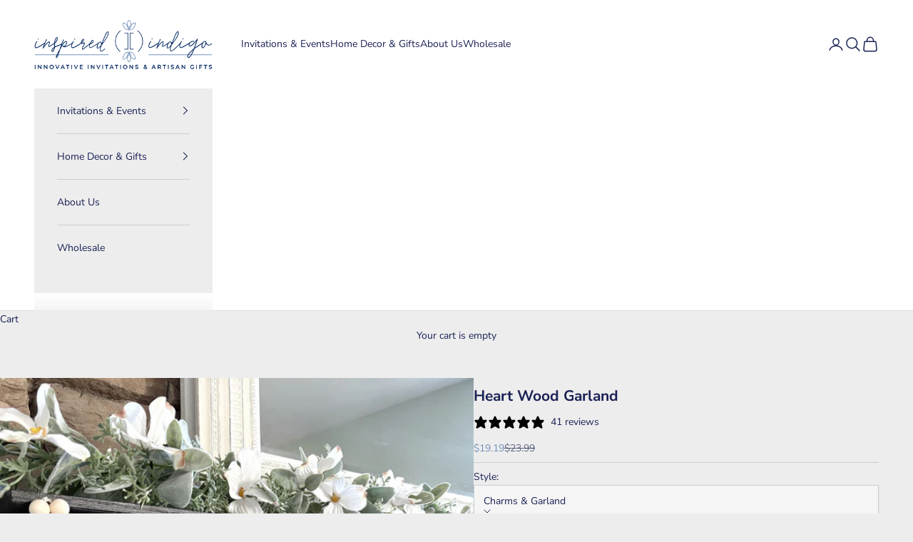

--- FILE ---
content_type: text/html; charset=utf-8
request_url: https://inspiredindigo.com/products/heart-wood-garland
body_size: 42049
content:
<!doctype html>

<html lang="en" dir="ltr">
  <head>
     <!-- Google tag (gtag.js) -->
<script async crossorigin fetchpriority="high" src="/cdn/shopifycloud/importmap-polyfill/es-modules-shim.2.4.0.js"></script>
<script async src="https://www.googletagmanager.com/gtag/js?id=G-0X05N6MX2C"></script>
<script>
  window.dataLayer = window.dataLayer || [];
  function gtag(){dataLayer.push(arguments);}
  gtag('js', new Date());

  gtag('config', 'G-0X05N6MX2C');
</script>   
    <meta charset="utf-8">
    <meta name="viewport" content="width=device-width, initial-scale=1.0, height=device-height, minimum-scale=1.0, maximum-scale=5.0">

    <title>Wood Beaded Garland with Heart Charms</title><meta name="description" content="The Heart natural wood beaded garland is the perfect upgrade to your rustic chic or modern farmhouse decor! This garland features heart charms laser cut from maple wood - it&#39;s the perfect decoration for Valentine&#39;s Day! The charms are designed and hand crafted exclusively in the Inspired Indigo studio, and they can be removed and changed out seasonally for year-round decor! Already have a garland? Choose the &quot;charms only&quot; option to get the charms and hooks but no garland. GARLAND DETAILS 58&quot; Natural wood garland with 1/2&quot; beads and 5&quot; tassels. 7 unique, laser cut heart charms approximately 3.125&quot; wide x 3.5&quot; tall. 7 small hooks for hanging the charms. Velvet bag for storage. HOW TO STYLE IT Drape the garland over a mantel, doorway, window, or tiered tray. Add all or some of the charms using the provided hooks. The styling options are endless! CRAFT IT UP! The charms are made from unfinished walnut or maple. They are beautiful displayed as is, but you can paint to match your decor or finish them with mineral oil if desired."><link rel="canonical" href="https://inspiredindigo.com/products/heart-wood-garland"><link rel="preconnect" href="https://fonts.shopifycdn.com" crossorigin><link rel="preload" href="//inspiredindigo.com/cdn/fonts/montserrat/montserrat_n5.07ef3781d9c78c8b93c98419da7ad4fbeebb6635.woff2" as="font" type="font/woff2" crossorigin><link rel="preload" href="//inspiredindigo.com/cdn/fonts/nunito_sans/nunitosans_n4.0276fe080df0ca4e6a22d9cb55aed3ed5ba6b1da.woff2" as="font" type="font/woff2" crossorigin><meta property="og:type" content="product">
  <meta property="og:title" content="Heart Wood Garland">
  <meta property="product:price:amount" content="19.19">
  <meta property="product:price:currency" content="USD">
  <meta property="product:availability" content="in stock"><meta property="og:image" content="http://inspiredindigo.com/cdn/shop/files/Heart-Garland-on-Mantle-Left.jpg?v=1731097869&width=2048">
  <meta property="og:image:secure_url" content="https://inspiredindigo.com/cdn/shop/files/Heart-Garland-on-Mantle-Left.jpg?v=1731097869&width=2048">
  <meta property="og:image:width" content="2000">
  <meta property="og:image:height" content="2000"><meta property="og:description" content="The Heart natural wood beaded garland is the perfect upgrade to your rustic chic or modern farmhouse decor! This garland features heart charms laser cut from maple wood - it&#39;s the perfect decoration for Valentine&#39;s Day! The charms are designed and hand crafted exclusively in the Inspired Indigo studio, and they can be removed and changed out seasonally for year-round decor! Already have a garland? Choose the &quot;charms only&quot; option to get the charms and hooks but no garland. GARLAND DETAILS 58&quot; Natural wood garland with 1/2&quot; beads and 5&quot; tassels. 7 unique, laser cut heart charms approximately 3.125&quot; wide x 3.5&quot; tall. 7 small hooks for hanging the charms. Velvet bag for storage. HOW TO STYLE IT Drape the garland over a mantel, doorway, window, or tiered tray. Add all or some of the charms using the provided hooks. The styling options are endless! CRAFT IT UP! The charms are made from unfinished walnut or maple. They are beautiful displayed as is, but you can paint to match your decor or finish them with mineral oil if desired."><meta property="og:url" content="https://inspiredindigo.com/products/heart-wood-garland">
<meta property="og:site_name" content="Inspired Indigo"><meta name="twitter:card" content="summary"><meta name="twitter:title" content="Heart Wood Garland">
  <meta name="twitter:description" content="The Heart natural wood beaded garland is the perfect upgrade to your rustic chic or modern farmhouse decor! This garland features heart charms laser cut from maple wood - it&#39;s the perfect decoration for Valentine&#39;s Day! The charms are designed and hand crafted exclusively in the Inspired Indigo studio, and they can be removed and changed out seasonally for year-round decor! Already have a garland? Choose the &quot;charms only&quot; option to get the charms and hooks but no garland. GARLAND DETAILS 76&quot; Natural wood garland with 1/2&quot; beads and 5&quot; tassels. 7 intricate, laser cut heart charms approximately 3.125&quot; wide x 3.5&quot; tall. 7 small hooks for hanging the charms. Velvet bag for storage. HOW TO STYLE IT Drape the garland over a mantel, doorway, window, or tiered tray. Add all or some of the charms using the provided hooks."><meta name="twitter:image" content="https://inspiredindigo.com/cdn/shop/files/Heart-Garland-on-Mantle-Left.jpg?crop=center&height=1200&v=1731097869&width=1200">
  <meta name="twitter:image:alt" content="Valentines Day Garland for Mantel with Heart Charms"><script type="application/ld+json">{"@context":"http:\/\/schema.org\/","@id":"\/products\/heart-wood-garland#product","@type":"ProductGroup","brand":{"@type":"Brand","name":"Inspired Indigo"},"category":"Seasonal \u0026 Holiday Decorations","description":"\n\nThe Heart natural wood beaded garland is the perfect upgrade to your rustic chic or modern farmhouse decor!\n\n\nThis garland features heart charms laser cut from maple wood - it's the perfect decoration for Valentine's Day!\n\n\nThe charms are designed and hand crafted exclusively in the Inspired Indigo studio, and they can be removed and changed out seasonally for year-round decor!\n\n\nAlready have a garland? Choose the \"charms only\" option to get the charms and hooks but no garland.\n\n\nGARLAND DETAILS\n\n\n76\" Natural wood garland with 1\/2\" beads and 5\" tassels.\n\n\n7 intricate, laser cut heart charms approximately 3.125\" wide x 3.5\" tall.\n\n\n7 small hooks for hanging the charms.\n\n\nVelvet bag for storage.\n\n\nHOW TO STYLE IT\nDrape the garland over a mantel, doorway, window, or tiered tray. Add all or some of the charms using the provided hooks. The styling options are endless!\nCRAFT IT UP!\nThe charms are made from unfinished walnut or maple. They are beautiful displayed as is, but you can paint to match your decor or finish them with mineral oil if desired.\n\n\n \n\n \n\n\n76\" Natural wood garland with 1\/2\" beads and 5\" tassels.\n7 intricate, laser cut heart charms that measure 3.125\" x 3.5\".\n7 small hooks for hanging the charms.\nVelvet bag for storage.\n","hasVariant":[{"@id":"\/products\/heart-wood-garland?variant=45703926612181#variant","@type":"Product","gtin":"694685883524","image":"https:\/\/inspiredindigo.com\/cdn\/shop\/files\/Heart-Wood-Beaded-Garland-Included_2b24a17f-f22f-4744-8437-05e087023024.jpg?v=1706320288\u0026width=1920","name":"Heart Wood Garland - Charms \u0026 Garland","offers":{"@id":"\/products\/heart-wood-garland?variant=45703926612181#offer","@type":"Offer","availability":"http:\/\/schema.org\/InStock","price":"19.19","priceCurrency":"USD","url":"https:\/\/inspiredindigo.com\/products\/heart-wood-garland?variant=45703926612181"},"sku":"HRTGARM"},{"@id":"\/products\/heart-wood-garland?variant=45703926677717#variant","@type":"Product","gtin":"694685883517","image":"https:\/\/inspiredindigo.com\/cdn\/shop\/files\/Heart-Garland-Charms-Only_a2052ea9-539b-414b-a89c-5c7cfba3cd2e.jpg?v=1706320288\u0026width=1920","name":"Heart Wood Garland - Charms Only","offers":{"@id":"\/products\/heart-wood-garland?variant=45703926677717#offer","@type":"Offer","availability":"http:\/\/schema.org\/InStock","price":"11.99","priceCurrency":"USD","url":"https:\/\/inspiredindigo.com\/products\/heart-wood-garland?variant=45703926677717"},"sku":"HRTCHRMM"}],"name":"Heart Wood Garland","productGroupID":"8264552710357","url":"https:\/\/inspiredindigo.com\/products\/heart-wood-garland"}</script><script type="application/ld+json">
  {
    "@context": "https://schema.org",
    "@type": "BreadcrumbList",
    "itemListElement": [{
        "@type": "ListItem",
        "position": 1,
        "name": "Home",
        "item": "https://inspiredindigo.com"
      },{
            "@type": "ListItem",
            "position": 2,
            "name": "Heart Wood Garland",
            "item": "https://inspiredindigo.com/products/heart-wood-garland"
          }]
  }
</script><style>/* Typography (heading) */
  @font-face {
  font-family: Montserrat;
  font-weight: 500;
  font-style: normal;
  font-display: fallback;
  src: url("//inspiredindigo.com/cdn/fonts/montserrat/montserrat_n5.07ef3781d9c78c8b93c98419da7ad4fbeebb6635.woff2") format("woff2"),
       url("//inspiredindigo.com/cdn/fonts/montserrat/montserrat_n5.adf9b4bd8b0e4f55a0b203cdd84512667e0d5e4d.woff") format("woff");
}

@font-face {
  font-family: Montserrat;
  font-weight: 500;
  font-style: italic;
  font-display: fallback;
  src: url("//inspiredindigo.com/cdn/fonts/montserrat/montserrat_i5.d3a783eb0cc26f2fda1e99d1dfec3ebaea1dc164.woff2") format("woff2"),
       url("//inspiredindigo.com/cdn/fonts/montserrat/montserrat_i5.76d414ea3d56bb79ef992a9c62dce2e9063bc062.woff") format("woff");
}

/* Typography (body) */
  @font-face {
  font-family: "Nunito Sans";
  font-weight: 400;
  font-style: normal;
  font-display: fallback;
  src: url("//inspiredindigo.com/cdn/fonts/nunito_sans/nunitosans_n4.0276fe080df0ca4e6a22d9cb55aed3ed5ba6b1da.woff2") format("woff2"),
       url("//inspiredindigo.com/cdn/fonts/nunito_sans/nunitosans_n4.b4964bee2f5e7fd9c3826447e73afe2baad607b7.woff") format("woff");
}

@font-face {
  font-family: "Nunito Sans";
  font-weight: 400;
  font-style: italic;
  font-display: fallback;
  src: url("//inspiredindigo.com/cdn/fonts/nunito_sans/nunitosans_i4.6e408730afac1484cf297c30b0e67c86d17fc586.woff2") format("woff2"),
       url("//inspiredindigo.com/cdn/fonts/nunito_sans/nunitosans_i4.c9b6dcbfa43622b39a5990002775a8381942ae38.woff") format("woff");
}

@font-face {
  font-family: "Nunito Sans";
  font-weight: 700;
  font-style: normal;
  font-display: fallback;
  src: url("//inspiredindigo.com/cdn/fonts/nunito_sans/nunitosans_n7.25d963ed46da26098ebeab731e90d8802d989fa5.woff2") format("woff2"),
       url("//inspiredindigo.com/cdn/fonts/nunito_sans/nunitosans_n7.d32e3219b3d2ec82285d3027bd673efc61a996c8.woff") format("woff");
}

@font-face {
  font-family: "Nunito Sans";
  font-weight: 700;
  font-style: italic;
  font-display: fallback;
  src: url("//inspiredindigo.com/cdn/fonts/nunito_sans/nunitosans_i7.8c1124729eec046a321e2424b2acf328c2c12139.woff2") format("woff2"),
       url("//inspiredindigo.com/cdn/fonts/nunito_sans/nunitosans_i7.af4cda04357273e0996d21184432bcb14651a64d.woff") format("woff");
}

:root {
    /* Container */
    --container-max-width: 100%;
    --container-xxs-max-width: 27.5rem; /* 440px */
    --container-xs-max-width: 42.5rem; /* 680px */
    --container-sm-max-width: 61.25rem; /* 980px */
    --container-md-max-width: 71.875rem; /* 1150px */
    --container-lg-max-width: 78.75rem; /* 1260px */
    --container-xl-max-width: 85rem; /* 1360px */
    --container-gutter: 1.25rem;

    --section-vertical-spacing: 2.5rem;
    --section-vertical-spacing-tight:2.5rem;

    --section-stack-gap:2.25rem;
    --section-stack-gap-tight:2.25rem;

    /* Form settings */
    --form-gap: 1.25rem; /* Gap between fieldset and submit button */
    --fieldset-gap: 1rem; /* Gap between each form input within a fieldset */
    --form-control-gap: 0.625rem; /* Gap between input and label (ignored for floating label) */
    --checkbox-control-gap: 0.75rem; /* Horizontal gap between checkbox and its associated label */
    --input-padding-block: 0.65rem; /* Vertical padding for input, textarea and native select */
    --input-padding-inline: 0.8rem; /* Horizontal padding for input, textarea and native select */
    --checkbox-size: 0.875rem; /* Size (width and height) for checkbox */

    /* Other sizes */
    --sticky-area-height: calc(var(--announcement-bar-is-sticky, 0) * var(--announcement-bar-height, 0px) + var(--header-is-sticky, 0) * var(--header-is-visible, 1) * var(--header-height, 0px));

    /* RTL support */
    --transform-logical-flip: 1;
    --transform-origin-start: left;
    --transform-origin-end: right;

    /**
     * ---------------------------------------------------------------------
     * TYPOGRAPHY
     * ---------------------------------------------------------------------
     */

    /* Font properties */
    --heading-font-family: Montserrat, sans-serif;
    --heading-font-weight: 500;
    --heading-font-style: normal;
    --heading-text-transform: uppercase;
    --heading-letter-spacing: 0.1em;
    --text-font-family: "Nunito Sans", sans-serif;
    --text-font-weight: 400;
    --text-font-style: normal;
    --text-letter-spacing: 0.0em;
    --button-font: var(--text-font-style) var(--text-font-weight) var(--text-sm) / 1.65 var(--text-font-family);
    --button-text-transform: uppercase;
    --button-letter-spacing: 0.18em;

    /* Font sizes */--text-heading-size-factor: 1;
    --text-h1: max(0.6875rem, clamp(1.375rem, 1.146341463414634rem + 0.975609756097561vw, 2rem) * var(--text-heading-size-factor));
    --text-h2: max(0.6875rem, clamp(1.25rem, 1.0670731707317074rem + 0.7804878048780488vw, 1.75rem) * var(--text-heading-size-factor));
    --text-h3: max(0.6875rem, clamp(1.125rem, 1.0335365853658536rem + 0.3902439024390244vw, 1.375rem) * var(--text-heading-size-factor));
    --text-h4: max(0.6875rem, clamp(1rem, 0.9542682926829268rem + 0.1951219512195122vw, 1.125rem) * var(--text-heading-size-factor));
    --text-h5: calc(0.875rem * var(--text-heading-size-factor));
    --text-h6: calc(0.75rem * var(--text-heading-size-factor));

    --text-xs: 0.75rem;
    --text-sm: 0.8125rem;
    --text-base: 0.875rem;
    --text-lg: 1.0rem;
    --text-xl: 1.125rem;

    /* Rounded variables (used for border radius) */
    --rounded-full: 9999px;
    --button-border-radius: 0.0rem;
    --input-border-radius: 0.0rem;

    /* Box shadow */
    --shadow-sm: 0 2px 8px rgb(0 0 0 / 0.05);
    --shadow: 0 5px 15px rgb(0 0 0 / 0.05);
    --shadow-md: 0 5px 30px rgb(0 0 0 / 0.05);
    --shadow-block: px px px rgb(var(--text-primary) / 0.0);

    /**
     * ---------------------------------------------------------------------
     * OTHER
     * ---------------------------------------------------------------------
     */

    --checkmark-svg-url: url(//inspiredindigo.com/cdn/shop/t/16/assets/checkmark.svg?v=77552481021870063511740666310);
    --cursor-zoom-in-svg-url: url(//inspiredindigo.com/cdn/shop/t/16/assets/cursor-zoom-in.svg?v=62880216838409624991740723329);
  }

  [dir="rtl"]:root {
    /* RTL support */
    --transform-logical-flip: -1;
    --transform-origin-start: right;
    --transform-origin-end: left;
  }

  @media screen and (min-width: 700px) {
    :root {
      /* Typography (font size) */
      --text-xs: 0.75rem;
      --text-sm: 0.8125rem;
      --text-base: 0.875rem;
      --text-lg: 1.0rem;
      --text-xl: 1.25rem;

      /* Spacing settings */
      --container-gutter: 2rem;
    }
  }

  @media screen and (min-width: 1000px) {
    :root {
      /* Spacing settings */
      --container-gutter: 3rem;

      --section-vertical-spacing: 4rem;
      --section-vertical-spacing-tight: 4rem;

      --section-stack-gap:3rem;
      --section-stack-gap-tight:3rem;
    }
  }:root {/* Overlay used for modal */
    --page-overlay: 0 0 0 / 0.4;

    /* We use the first scheme background as default */
    --page-background: ;

    /* Product colors */
    --on-sale-text: 237 237 237;
    --on-sale-badge-background: 237 237 237;
    --on-sale-badge-text: 0 0 0 / 0.65;
    --sold-out-badge-background: 239 239 239;
    --sold-out-badge-text: 0 0 0 / 0.65;
    --custom-badge-background: 28 28 28;
    --custom-badge-text: 255 255 255;
    --star-color: 110 38 123;

    /* Status colors */
    --success-background: 212 227 203;
    --success-text: 48 122 7;
    --warning-background: 253 241 224;
    --warning-text: 237 138 0;
    --error-background: 243 204 204;
    --error-text: 203 43 43;
  }.color-scheme--scheme-1 {
      /* Color settings */--accent: 26 33 85;
      --text-color: 26 33 85;
      --background: 237 237 237 / 1.0;
      --background-without-opacity: 237 237 237;
      --background-gradient: ;--border-color: 205 206 214;/* Button colors */
      --button-background: 26 33 85;
      --button-text-color: 255 255 255;

      /* Circled buttons */
      --circle-button-background: 255 255 255;
      --circle-button-text-color: 26 33 85;
    }.shopify-section:has(.section-spacing.color-scheme--bg-9acc73ad7fbffcf8b733815120af527e) + .shopify-section:has(.section-spacing.color-scheme--bg-9acc73ad7fbffcf8b733815120af527e:not(.bordered-section)) .section-spacing {
      padding-block-start: 0;
    }.color-scheme--scheme-2 {
      /* Color settings */--accent: 26 33 85;
      --text-color: 26 33 85;
      --background: 237 237 237 / 1.0;
      --background-without-opacity: 237 237 237;
      --background-gradient: ;--border-color: 205 206 214;/* Button colors */
      --button-background: 26 33 85;
      --button-text-color: 255 255 255;

      /* Circled buttons */
      --circle-button-background: 255 255 255;
      --circle-button-text-color: 26 33 85;
    }.shopify-section:has(.section-spacing.color-scheme--bg-9acc73ad7fbffcf8b733815120af527e) + .shopify-section:has(.section-spacing.color-scheme--bg-9acc73ad7fbffcf8b733815120af527e:not(.bordered-section)) .section-spacing {
      padding-block-start: 0;
    }.color-scheme--scheme-3 {
      /* Color settings */--accent: 255 255 255;
      --text-color: 255 255 255;
      --background: 26 33 85 / 1.0;
      --background-without-opacity: 26 33 85;
      --background-gradient: ;--border-color: 60 66 111;/* Button colors */
      --button-background: 255 255 255;
      --button-text-color: 28 28 28;

      /* Circled buttons */
      --circle-button-background: 255 255 255;
      --circle-button-text-color: 28 28 28;
    }.shopify-section:has(.section-spacing.color-scheme--bg-189cb3ba98cbd611623a716f03b3b90e) + .shopify-section:has(.section-spacing.color-scheme--bg-189cb3ba98cbd611623a716f03b3b90e:not(.bordered-section)) .section-spacing {
      padding-block-start: 0;
    }.color-scheme--scheme-4 {
      /* Color settings */--accent: 255 255 255;
      --text-color: 255 255 255;
      --background: 0 0 0 / 0.0;
      --background-without-opacity: 0 0 0;
      --background-gradient: ;--border-color: 255 255 255;/* Button colors */
      --button-background: 255 255 255;
      --button-text-color: 28 28 28;

      /* Circled buttons */
      --circle-button-background: 255 255 255;
      --circle-button-text-color: 28 28 28;
    }.shopify-section:has(.section-spacing.color-scheme--bg-3671eee015764974ee0aef1536023e0f) + .shopify-section:has(.section-spacing.color-scheme--bg-3671eee015764974ee0aef1536023e0f:not(.bordered-section)) .section-spacing {
      padding-block-start: 0;
    }.color-scheme--scheme-471a478d-8ad0-4d52-bb11-d307850a11e3 {
      /* Color settings */--accent: 26 33 85;
      --text-color: 26 33 85;
      --background: 255 255 255 / 1.0;
      --background-without-opacity: 255 255 255;
      --background-gradient: ;--border-color: 221 222 230;/* Button colors */
      --button-background: 26 33 85;
      --button-text-color: 255 255 255;

      /* Circled buttons */
      --circle-button-background: 255 255 255;
      --circle-button-text-color: 26 33 85;
    }.shopify-section:has(.section-spacing.color-scheme--bg-54922f2e920ba8346f6dc0fba343d673) + .shopify-section:has(.section-spacing.color-scheme--bg-54922f2e920ba8346f6dc0fba343d673:not(.bordered-section)) .section-spacing {
      padding-block-start: 0;
    }.color-scheme--dialog {
      /* Color settings */--accent: 255 255 255;
      --text-color: 255 255 255;
      --background: 26 33 85 / 1.0;
      --background-without-opacity: 26 33 85;
      --background-gradient: ;--border-color: 60 66 111;/* Button colors */
      --button-background: 255 255 255;
      --button-text-color: 28 28 28;

      /* Circled buttons */
      --circle-button-background: 255 255 255;
      --circle-button-text-color: 28 28 28;
    }
</style><script>
  // This allows to expose several variables to the global scope, to be used in scripts
  window.themeVariables = {
    settings: {
      showPageTransition: null,
      pageType: "product",
      moneyFormat: "${{amount}}",
      moneyWithCurrencyFormat: "${{amount}} USD",
      currencyCodeEnabled: false,
      cartType: "drawer",
      staggerMenuApparition: true
    },

    strings: {
      addedToCart: "Added to your cart!",
      closeGallery: "Close gallery",
      zoomGallery: "Zoom picture",
      errorGallery: "Image cannot be loaded",
      shippingEstimatorNoResults: "Sorry, we do not ship to your address.",
      shippingEstimatorOneResult: "There is one shipping rate for your address:",
      shippingEstimatorMultipleResults: "There are several shipping rates for your address:",
      shippingEstimatorError: "One or more error occurred while retrieving shipping rates:",
      next: "Next",
      previous: "Previous"
    },

    mediaQueries: {
      'sm': 'screen and (min-width: 700px)',
      'md': 'screen and (min-width: 1000px)',
      'lg': 'screen and (min-width: 1150px)',
      'xl': 'screen and (min-width: 1400px)',
      '2xl': 'screen and (min-width: 1600px)',
      'sm-max': 'screen and (max-width: 699px)',
      'md-max': 'screen and (max-width: 999px)',
      'lg-max': 'screen and (max-width: 1149px)',
      'xl-max': 'screen and (max-width: 1399px)',
      '2xl-max': 'screen and (max-width: 1599px)',
      'motion-safe': '(prefers-reduced-motion: no-preference)',
      'motion-reduce': '(prefers-reduced-motion: reduce)',
      'supports-hover': 'screen and (pointer: fine)',
      'supports-touch': 'screen and (hover: none)'
    }
  };</script><script>
      if (!(HTMLScriptElement.supports && HTMLScriptElement.supports('importmap'))) {
        const importMapPolyfill = document.createElement('script');
        importMapPolyfill.async = true;
        importMapPolyfill.src = "//inspiredindigo.com/cdn/shop/t/16/assets/es-module-shims.min.js?v=133133393897716595401740666296";

        document.head.appendChild(importMapPolyfill);
      }
    </script>

    <script type="importmap">{
        "imports": {
          "vendor": "//inspiredindigo.com/cdn/shop/t/16/assets/vendor.min.js?v=166833309358212501051740666296",
          "theme": "//inspiredindigo.com/cdn/shop/t/16/assets/theme.js?v=119214414845672947061740666296",
          "photoswipe": "//inspiredindigo.com/cdn/shop/t/16/assets/photoswipe.min.js?v=13374349288281597431740666296"
        }
      }
    </script>

    <script type="module" src="//inspiredindigo.com/cdn/shop/t/16/assets/vendor.min.js?v=166833309358212501051740666296"></script>
    <script type="module" src="//inspiredindigo.com/cdn/shop/t/16/assets/theme.js?v=119214414845672947061740666296"></script>

    <script>window.performance && window.performance.mark && window.performance.mark('shopify.content_for_header.start');</script><meta name="facebook-domain-verification" content="ziiqra18bplibqrorclq59om5dket3">
<meta id="shopify-digital-wallet" name="shopify-digital-wallet" content="/27023573064/digital_wallets/dialog">
<meta name="shopify-checkout-api-token" content="d58f3e0d54afe04d241853f44913598d">
<meta id="in-context-paypal-metadata" data-shop-id="27023573064" data-venmo-supported="false" data-environment="production" data-locale="en_US" data-paypal-v4="true" data-currency="USD">
<link rel="alternate" hreflang="x-default" href="https://inspiredindigo.com/products/heart-wood-garland">
<link rel="alternate" hreflang="en" href="https://inspiredindigo.com/products/heart-wood-garland">
<link rel="alternate" hreflang="en-CA" href="https://inspiredindigo.com/en-ca/products/heart-wood-garland">
<link rel="alternate" type="application/json+oembed" href="https://inspiredindigo.com/products/heart-wood-garland.oembed">
<script async="async" src="/checkouts/internal/preloads.js?locale=en-US"></script>
<link rel="preconnect" href="https://shop.app" crossorigin="anonymous">
<script async="async" src="https://shop.app/checkouts/internal/preloads.js?locale=en-US&shop_id=27023573064" crossorigin="anonymous"></script>
<script id="apple-pay-shop-capabilities" type="application/json">{"shopId":27023573064,"countryCode":"US","currencyCode":"USD","merchantCapabilities":["supports3DS"],"merchantId":"gid:\/\/shopify\/Shop\/27023573064","merchantName":"Inspired Indigo","requiredBillingContactFields":["postalAddress","email","phone"],"requiredShippingContactFields":["postalAddress","email","phone"],"shippingType":"shipping","supportedNetworks":["visa","masterCard","amex","discover","elo","jcb"],"total":{"type":"pending","label":"Inspired Indigo","amount":"1.00"},"shopifyPaymentsEnabled":true,"supportsSubscriptions":true}</script>
<script id="shopify-features" type="application/json">{"accessToken":"d58f3e0d54afe04d241853f44913598d","betas":["rich-media-storefront-analytics"],"domain":"inspiredindigo.com","predictiveSearch":true,"shopId":27023573064,"locale":"en"}</script>
<script>var Shopify = Shopify || {};
Shopify.shop = "invite-design-invitations-and-gifts.myshopify.com";
Shopify.locale = "en";
Shopify.currency = {"active":"USD","rate":"1.0"};
Shopify.country = "US";
Shopify.theme = {"name":"Prestige","id":147327516885,"schema_name":"Prestige","schema_version":"10.5.2","theme_store_id":855,"role":"main"};
Shopify.theme.handle = "null";
Shopify.theme.style = {"id":null,"handle":null};
Shopify.cdnHost = "inspiredindigo.com/cdn";
Shopify.routes = Shopify.routes || {};
Shopify.routes.root = "/";</script>
<script type="module">!function(o){(o.Shopify=o.Shopify||{}).modules=!0}(window);</script>
<script>!function(o){function n(){var o=[];function n(){o.push(Array.prototype.slice.apply(arguments))}return n.q=o,n}var t=o.Shopify=o.Shopify||{};t.loadFeatures=n(),t.autoloadFeatures=n()}(window);</script>
<script>
  window.ShopifyPay = window.ShopifyPay || {};
  window.ShopifyPay.apiHost = "shop.app\/pay";
  window.ShopifyPay.redirectState = null;
</script>
<script id="shop-js-analytics" type="application/json">{"pageType":"product"}</script>
<script defer="defer" async type="module" src="//inspiredindigo.com/cdn/shopifycloud/shop-js/modules/v2/client.init-shop-cart-sync_BT-GjEfc.en.esm.js"></script>
<script defer="defer" async type="module" src="//inspiredindigo.com/cdn/shopifycloud/shop-js/modules/v2/chunk.common_D58fp_Oc.esm.js"></script>
<script defer="defer" async type="module" src="//inspiredindigo.com/cdn/shopifycloud/shop-js/modules/v2/chunk.modal_xMitdFEc.esm.js"></script>
<script type="module">
  await import("//inspiredindigo.com/cdn/shopifycloud/shop-js/modules/v2/client.init-shop-cart-sync_BT-GjEfc.en.esm.js");
await import("//inspiredindigo.com/cdn/shopifycloud/shop-js/modules/v2/chunk.common_D58fp_Oc.esm.js");
await import("//inspiredindigo.com/cdn/shopifycloud/shop-js/modules/v2/chunk.modal_xMitdFEc.esm.js");

  window.Shopify.SignInWithShop?.initShopCartSync?.({"fedCMEnabled":true,"windoidEnabled":true});

</script>
<script>
  window.Shopify = window.Shopify || {};
  if (!window.Shopify.featureAssets) window.Shopify.featureAssets = {};
  window.Shopify.featureAssets['shop-js'] = {"shop-cart-sync":["modules/v2/client.shop-cart-sync_DZOKe7Ll.en.esm.js","modules/v2/chunk.common_D58fp_Oc.esm.js","modules/v2/chunk.modal_xMitdFEc.esm.js"],"init-fed-cm":["modules/v2/client.init-fed-cm_B6oLuCjv.en.esm.js","modules/v2/chunk.common_D58fp_Oc.esm.js","modules/v2/chunk.modal_xMitdFEc.esm.js"],"shop-cash-offers":["modules/v2/client.shop-cash-offers_D2sdYoxE.en.esm.js","modules/v2/chunk.common_D58fp_Oc.esm.js","modules/v2/chunk.modal_xMitdFEc.esm.js"],"shop-login-button":["modules/v2/client.shop-login-button_QeVjl5Y3.en.esm.js","modules/v2/chunk.common_D58fp_Oc.esm.js","modules/v2/chunk.modal_xMitdFEc.esm.js"],"pay-button":["modules/v2/client.pay-button_DXTOsIq6.en.esm.js","modules/v2/chunk.common_D58fp_Oc.esm.js","modules/v2/chunk.modal_xMitdFEc.esm.js"],"shop-button":["modules/v2/client.shop-button_DQZHx9pm.en.esm.js","modules/v2/chunk.common_D58fp_Oc.esm.js","modules/v2/chunk.modal_xMitdFEc.esm.js"],"avatar":["modules/v2/client.avatar_BTnouDA3.en.esm.js"],"init-windoid":["modules/v2/client.init-windoid_CR1B-cfM.en.esm.js","modules/v2/chunk.common_D58fp_Oc.esm.js","modules/v2/chunk.modal_xMitdFEc.esm.js"],"init-shop-for-new-customer-accounts":["modules/v2/client.init-shop-for-new-customer-accounts_C_vY_xzh.en.esm.js","modules/v2/client.shop-login-button_QeVjl5Y3.en.esm.js","modules/v2/chunk.common_D58fp_Oc.esm.js","modules/v2/chunk.modal_xMitdFEc.esm.js"],"init-shop-email-lookup-coordinator":["modules/v2/client.init-shop-email-lookup-coordinator_BI7n9ZSv.en.esm.js","modules/v2/chunk.common_D58fp_Oc.esm.js","modules/v2/chunk.modal_xMitdFEc.esm.js"],"init-shop-cart-sync":["modules/v2/client.init-shop-cart-sync_BT-GjEfc.en.esm.js","modules/v2/chunk.common_D58fp_Oc.esm.js","modules/v2/chunk.modal_xMitdFEc.esm.js"],"shop-toast-manager":["modules/v2/client.shop-toast-manager_DiYdP3xc.en.esm.js","modules/v2/chunk.common_D58fp_Oc.esm.js","modules/v2/chunk.modal_xMitdFEc.esm.js"],"init-customer-accounts":["modules/v2/client.init-customer-accounts_D9ZNqS-Q.en.esm.js","modules/v2/client.shop-login-button_QeVjl5Y3.en.esm.js","modules/v2/chunk.common_D58fp_Oc.esm.js","modules/v2/chunk.modal_xMitdFEc.esm.js"],"init-customer-accounts-sign-up":["modules/v2/client.init-customer-accounts-sign-up_iGw4briv.en.esm.js","modules/v2/client.shop-login-button_QeVjl5Y3.en.esm.js","modules/v2/chunk.common_D58fp_Oc.esm.js","modules/v2/chunk.modal_xMitdFEc.esm.js"],"shop-follow-button":["modules/v2/client.shop-follow-button_CqMgW2wH.en.esm.js","modules/v2/chunk.common_D58fp_Oc.esm.js","modules/v2/chunk.modal_xMitdFEc.esm.js"],"checkout-modal":["modules/v2/client.checkout-modal_xHeaAweL.en.esm.js","modules/v2/chunk.common_D58fp_Oc.esm.js","modules/v2/chunk.modal_xMitdFEc.esm.js"],"shop-login":["modules/v2/client.shop-login_D91U-Q7h.en.esm.js","modules/v2/chunk.common_D58fp_Oc.esm.js","modules/v2/chunk.modal_xMitdFEc.esm.js"],"lead-capture":["modules/v2/client.lead-capture_BJmE1dJe.en.esm.js","modules/v2/chunk.common_D58fp_Oc.esm.js","modules/v2/chunk.modal_xMitdFEc.esm.js"],"payment-terms":["modules/v2/client.payment-terms_Ci9AEqFq.en.esm.js","modules/v2/chunk.common_D58fp_Oc.esm.js","modules/v2/chunk.modal_xMitdFEc.esm.js"]};
</script>
<script>(function() {
  var isLoaded = false;
  function asyncLoad() {
    if (isLoaded) return;
    isLoaded = true;
    var urls = ["https:\/\/upsellyard.merchantyard.com\/js\/integrations\/script.js?v=1672\u0026shop=invite-design-invitations-and-gifts.myshopify.com","https:\/\/cdn.shopify.com\/s\/files\/1\/0270\/2357\/3064\/t\/11\/assets\/globo.formbuilder.init.js?v=1660151336\u0026shop=invite-design-invitations-and-gifts.myshopify.com","https:\/\/d1639lhkj5l89m.cloudfront.net\/js\/storefront\/uppromote.js?shop=invite-design-invitations-and-gifts.myshopify.com"];
    for (var i = 0; i < urls.length; i++) {
      var s = document.createElement('script');
      s.type = 'text/javascript';
      s.async = true;
      s.src = urls[i];
      var x = document.getElementsByTagName('script')[0];
      x.parentNode.insertBefore(s, x);
    }
  };
  if(window.attachEvent) {
    window.attachEvent('onload', asyncLoad);
  } else {
    window.addEventListener('load', asyncLoad, false);
  }
})();</script>
<script id="__st">var __st={"a":27023573064,"offset":-18000,"reqid":"c8eb3770-d01e-42b7-8f79-ed9c3153ed11-1769357353","pageurl":"inspiredindigo.com\/products\/heart-wood-garland","u":"c93f816397ec","p":"product","rtyp":"product","rid":8264552710357};</script>
<script>window.ShopifyPaypalV4VisibilityTracking = true;</script>
<script id="captcha-bootstrap">!function(){'use strict';const t='contact',e='account',n='new_comment',o=[[t,t],['blogs',n],['comments',n],[t,'customer']],c=[[e,'customer_login'],[e,'guest_login'],[e,'recover_customer_password'],[e,'create_customer']],r=t=>t.map((([t,e])=>`form[action*='/${t}']:not([data-nocaptcha='true']) input[name='form_type'][value='${e}']`)).join(','),a=t=>()=>t?[...document.querySelectorAll(t)].map((t=>t.form)):[];function s(){const t=[...o],e=r(t);return a(e)}const i='password',u='form_key',d=['recaptcha-v3-token','g-recaptcha-response','h-captcha-response',i],f=()=>{try{return window.sessionStorage}catch{return}},m='__shopify_v',_=t=>t.elements[u];function p(t,e,n=!1){try{const o=window.sessionStorage,c=JSON.parse(o.getItem(e)),{data:r}=function(t){const{data:e,action:n}=t;return t[m]||n?{data:e,action:n}:{data:t,action:n}}(c);for(const[e,n]of Object.entries(r))t.elements[e]&&(t.elements[e].value=n);n&&o.removeItem(e)}catch(o){console.error('form repopulation failed',{error:o})}}const l='form_type',E='cptcha';function T(t){t.dataset[E]=!0}const w=window,h=w.document,L='Shopify',v='ce_forms',y='captcha';let A=!1;((t,e)=>{const n=(g='f06e6c50-85a8-45c8-87d0-21a2b65856fe',I='https://cdn.shopify.com/shopifycloud/storefront-forms-hcaptcha/ce_storefront_forms_captcha_hcaptcha.v1.5.2.iife.js',D={infoText:'Protected by hCaptcha',privacyText:'Privacy',termsText:'Terms'},(t,e,n)=>{const o=w[L][v],c=o.bindForm;if(c)return c(t,g,e,D).then(n);var r;o.q.push([[t,g,e,D],n]),r=I,A||(h.body.append(Object.assign(h.createElement('script'),{id:'captcha-provider',async:!0,src:r})),A=!0)});var g,I,D;w[L]=w[L]||{},w[L][v]=w[L][v]||{},w[L][v].q=[],w[L][y]=w[L][y]||{},w[L][y].protect=function(t,e){n(t,void 0,e),T(t)},Object.freeze(w[L][y]),function(t,e,n,w,h,L){const[v,y,A,g]=function(t,e,n){const i=e?o:[],u=t?c:[],d=[...i,...u],f=r(d),m=r(i),_=r(d.filter((([t,e])=>n.includes(e))));return[a(f),a(m),a(_),s()]}(w,h,L),I=t=>{const e=t.target;return e instanceof HTMLFormElement?e:e&&e.form},D=t=>v().includes(t);t.addEventListener('submit',(t=>{const e=I(t);if(!e)return;const n=D(e)&&!e.dataset.hcaptchaBound&&!e.dataset.recaptchaBound,o=_(e),c=g().includes(e)&&(!o||!o.value);(n||c)&&t.preventDefault(),c&&!n&&(function(t){try{if(!f())return;!function(t){const e=f();if(!e)return;const n=_(t);if(!n)return;const o=n.value;o&&e.removeItem(o)}(t);const e=Array.from(Array(32),(()=>Math.random().toString(36)[2])).join('');!function(t,e){_(t)||t.append(Object.assign(document.createElement('input'),{type:'hidden',name:u})),t.elements[u].value=e}(t,e),function(t,e){const n=f();if(!n)return;const o=[...t.querySelectorAll(`input[type='${i}']`)].map((({name:t})=>t)),c=[...d,...o],r={};for(const[a,s]of new FormData(t).entries())c.includes(a)||(r[a]=s);n.setItem(e,JSON.stringify({[m]:1,action:t.action,data:r}))}(t,e)}catch(e){console.error('failed to persist form',e)}}(e),e.submit())}));const S=(t,e)=>{t&&!t.dataset[E]&&(n(t,e.some((e=>e===t))),T(t))};for(const o of['focusin','change'])t.addEventListener(o,(t=>{const e=I(t);D(e)&&S(e,y())}));const B=e.get('form_key'),M=e.get(l),P=B&&M;t.addEventListener('DOMContentLoaded',(()=>{const t=y();if(P)for(const e of t)e.elements[l].value===M&&p(e,B);[...new Set([...A(),...v().filter((t=>'true'===t.dataset.shopifyCaptcha))])].forEach((e=>S(e,t)))}))}(h,new URLSearchParams(w.location.search),n,t,e,['guest_login'])})(!0,!0)}();</script>
<script integrity="sha256-4kQ18oKyAcykRKYeNunJcIwy7WH5gtpwJnB7kiuLZ1E=" data-source-attribution="shopify.loadfeatures" defer="defer" src="//inspiredindigo.com/cdn/shopifycloud/storefront/assets/storefront/load_feature-a0a9edcb.js" crossorigin="anonymous"></script>
<script crossorigin="anonymous" defer="defer" src="//inspiredindigo.com/cdn/shopifycloud/storefront/assets/shopify_pay/storefront-65b4c6d7.js?v=20250812"></script>
<script data-source-attribution="shopify.dynamic_checkout.dynamic.init">var Shopify=Shopify||{};Shopify.PaymentButton=Shopify.PaymentButton||{isStorefrontPortableWallets:!0,init:function(){window.Shopify.PaymentButton.init=function(){};var t=document.createElement("script");t.src="https://inspiredindigo.com/cdn/shopifycloud/portable-wallets/latest/portable-wallets.en.js",t.type="module",document.head.appendChild(t)}};
</script>
<script data-source-attribution="shopify.dynamic_checkout.buyer_consent">
  function portableWalletsHideBuyerConsent(e){var t=document.getElementById("shopify-buyer-consent"),n=document.getElementById("shopify-subscription-policy-button");t&&n&&(t.classList.add("hidden"),t.setAttribute("aria-hidden","true"),n.removeEventListener("click",e))}function portableWalletsShowBuyerConsent(e){var t=document.getElementById("shopify-buyer-consent"),n=document.getElementById("shopify-subscription-policy-button");t&&n&&(t.classList.remove("hidden"),t.removeAttribute("aria-hidden"),n.addEventListener("click",e))}window.Shopify?.PaymentButton&&(window.Shopify.PaymentButton.hideBuyerConsent=portableWalletsHideBuyerConsent,window.Shopify.PaymentButton.showBuyerConsent=portableWalletsShowBuyerConsent);
</script>
<script data-source-attribution="shopify.dynamic_checkout.cart.bootstrap">document.addEventListener("DOMContentLoaded",(function(){function t(){return document.querySelector("shopify-accelerated-checkout-cart, shopify-accelerated-checkout")}if(t())Shopify.PaymentButton.init();else{new MutationObserver((function(e,n){t()&&(Shopify.PaymentButton.init(),n.disconnect())})).observe(document.body,{childList:!0,subtree:!0})}}));
</script>
<script id='scb4127' type='text/javascript' async='' src='https://inspiredindigo.com/cdn/shopifycloud/privacy-banner/storefront-banner.js'></script><link id="shopify-accelerated-checkout-styles" rel="stylesheet" media="screen" href="https://inspiredindigo.com/cdn/shopifycloud/portable-wallets/latest/accelerated-checkout-backwards-compat.css" crossorigin="anonymous">
<style id="shopify-accelerated-checkout-cart">
        #shopify-buyer-consent {
  margin-top: 1em;
  display: inline-block;
  width: 100%;
}

#shopify-buyer-consent.hidden {
  display: none;
}

#shopify-subscription-policy-button {
  background: none;
  border: none;
  padding: 0;
  text-decoration: underline;
  font-size: inherit;
  cursor: pointer;
}

#shopify-subscription-policy-button::before {
  box-shadow: none;
}

      </style>

<script>window.performance && window.performance.mark && window.performance.mark('shopify.content_for_header.end');</script>
<link href="//inspiredindigo.com/cdn/shop/t/16/assets/theme.css?v=148567125324292573721740758341" rel="stylesheet" type="text/css" media="all" /><link href="//inspiredindigo.com/cdn/shop/t/16/assets/custom.css?v=35957190518092285611741149972" rel="stylesheet" type="text/css" media="all" /><script>var loox_global_hash = '1741112313540';</script><style>.loox-reviews-default { max-width: 1200px; margin: 0 auto; }.loox-rating .loox-icon { color:#7090B7; }
:root { --lxs-rating-icon-color: #7090B7; }</style>
  <!-- BEGIN app block: shopify://apps/klaviyo-email-marketing-sms/blocks/klaviyo-onsite-embed/2632fe16-c075-4321-a88b-50b567f42507 -->












  <script async src="https://static.klaviyo.com/onsite/js/VnnFkh/klaviyo.js?company_id=VnnFkh"></script>
  <script>!function(){if(!window.klaviyo){window._klOnsite=window._klOnsite||[];try{window.klaviyo=new Proxy({},{get:function(n,i){return"push"===i?function(){var n;(n=window._klOnsite).push.apply(n,arguments)}:function(){for(var n=arguments.length,o=new Array(n),w=0;w<n;w++)o[w]=arguments[w];var t="function"==typeof o[o.length-1]?o.pop():void 0,e=new Promise((function(n){window._klOnsite.push([i].concat(o,[function(i){t&&t(i),n(i)}]))}));return e}}})}catch(n){window.klaviyo=window.klaviyo||[],window.klaviyo.push=function(){var n;(n=window._klOnsite).push.apply(n,arguments)}}}}();</script>

  
    <script id="viewed_product">
      if (item == null) {
        var _learnq = _learnq || [];

        var MetafieldReviews = null
        var MetafieldYotpoRating = null
        var MetafieldYotpoCount = null
        var MetafieldLooxRating = null
        var MetafieldLooxCount = null
        var okendoProduct = null
        var okendoProductReviewCount = null
        var okendoProductReviewAverageValue = null
        try {
          // The following fields are used for Customer Hub recently viewed in order to add reviews.
          // This information is not part of __kla_viewed. Instead, it is part of __kla_viewed_reviewed_items
          MetafieldReviews = {"rating":{"scale_min":"1.0","scale_max":"5.0","value":"4.95"},"rating_count":41};
          MetafieldYotpoRating = null
          MetafieldYotpoCount = null
          MetafieldLooxRating = "5.0"
          MetafieldLooxCount = 1

          okendoProduct = null
          // If the okendo metafield is not legacy, it will error, which then requires the new json formatted data
          if (okendoProduct && 'error' in okendoProduct) {
            okendoProduct = null
          }
          okendoProductReviewCount = okendoProduct ? okendoProduct.reviewCount : null
          okendoProductReviewAverageValue = okendoProduct ? okendoProduct.reviewAverageValue : null
        } catch (error) {
          console.error('Error in Klaviyo onsite reviews tracking:', error);
        }

        var item = {
          Name: "Heart Wood Garland",
          ProductID: 8264552710357,
          Categories: ["All","For Home","Garlands","Gifts","Home Decor","Valentine's Day"],
          ImageURL: "https://inspiredindigo.com/cdn/shop/files/Heart-Garland-on-Mantle-Left_grande.jpg?v=1731097869",
          URL: "https://inspiredindigo.com/products/heart-wood-garland",
          Brand: "Inspired Indigo",
          Price: "$11.99",
          Value: "11.99",
          CompareAtPrice: "$23.99"
        };
        _learnq.push(['track', 'Viewed Product', item]);
        _learnq.push(['trackViewedItem', {
          Title: item.Name,
          ItemId: item.ProductID,
          Categories: item.Categories,
          ImageUrl: item.ImageURL,
          Url: item.URL,
          Metadata: {
            Brand: item.Brand,
            Price: item.Price,
            Value: item.Value,
            CompareAtPrice: item.CompareAtPrice
          },
          metafields:{
            reviews: MetafieldReviews,
            yotpo:{
              rating: MetafieldYotpoRating,
              count: MetafieldYotpoCount,
            },
            loox:{
              rating: MetafieldLooxRating,
              count: MetafieldLooxCount,
            },
            okendo: {
              rating: okendoProductReviewAverageValue,
              count: okendoProductReviewCount,
            }
          }
        }]);
      }
    </script>
  




  <script>
    window.klaviyoReviewsProductDesignMode = false
  </script>







<!-- END app block --><!-- BEGIN app block: shopify://apps/powerful-form-builder/blocks/app-embed/e4bcb1eb-35b2-42e6-bc37-bfe0e1542c9d --><script type="text/javascript" hs-ignore data-cookieconsent="ignore">
  var Globo = Globo || {};
  var globoFormbuilderRecaptchaInit = function(){};
  var globoFormbuilderHcaptchaInit = function(){};
  window.Globo.FormBuilder = window.Globo.FormBuilder || {};
  window.Globo.FormBuilder.shop = {"configuration":{"money_format":"${{amount}}"},"pricing":{"features":{"bulkOrderForm":false,"cartForm":false,"fileUpload":2,"removeCopyright":false,"restrictedEmailDomains":false}},"settings":{"copyright":"Powered by G: <a href=\"https://apps.shopify.com/form-builder-contact-form\" target=\"_blank\">Form Builder</a>","hideWaterMark":false,"reCaptcha":{"recaptchaType":"v2","siteKey":false,"languageCode":"en"},"scrollTop":false,"customCssCode":"","customCssEnabled":false,"additionalColumns":[]},"encryption_form_id":0,"url":"https://form.globosoftware.net/","CDN_URL":"https://dxo9oalx9qc1s.cloudfront.net"};

  if(window.Globo.FormBuilder.shop.settings.customCssEnabled && window.Globo.FormBuilder.shop.settings.customCssCode){
    const customStyle = document.createElement('style');
    customStyle.type = 'text/css';
    customStyle.innerHTML = window.Globo.FormBuilder.shop.settings.customCssCode;
    document.head.appendChild(customStyle);
  }

  window.Globo.FormBuilder.forms = [];
    
      
      
      
      window.Globo.FormBuilder.forms[22688] = {"22688":{"header":{"active":true,"title":"","description":"\u003cp\u003ePlease complete the form below. We will respond within two business days.\u003c\/p\u003e"},"elements":[{"id":"name","type":"name","label":"Name (First and Last)","placeholder":"","description":"","limitCharacters":false,"characters":100,"hideLabel":false,"keepPositionLabel":false,"required":true,"ifHideLabel":false,"inputIcon":"","columnWidth":100},{"id":"text-7","type":"text","label":"Legal Business Name","placeholder":"","description":"","limitCharacters":false,"characters":100,"hideLabel":false,"keepPositionLabel":false,"required":true,"ifHideLabel":false,"inputIcon":"","columnWidth":50},{"id":"text","type":"text","label":"DBA (If Applicable)","placeholder":"","description":"","limitCharacters":false,"characters":100,"hideLabel":false,"keepPositionLabel":false,"required":false,"ifHideLabel":false,"inputIcon":"","columnWidth":50},{"id":"email","type":"email","label":"Email","placeholder":"","description":"","limitCharacters":false,"characters":100,"hideLabel":false,"keepPositionLabel":false,"required":true,"ifHideLabel":false,"inputIcon":"","columnWidth":50},{"id":"phone","type":"phone","label":"Phone","placeholder":"","description":"","validatePhone":false,"onlyShowFlag":false,"defaultCountryCode":"us","limitCharacters":false,"characters":100,"hideLabel":false,"keepPositionLabel":false,"required":true,"ifHideLabel":false,"inputIcon":"","columnWidth":50},{"id":"url","type":"url","label":"Website","placeholder":"","description":"","limitCharacters":false,"characters":100,"hideLabel":false,"keepPositionLabel":false,"required":true,"ifHideLabel":false,"inputIcon":"","columnWidth":50},{"id":"number","type":"number","label":"Tax ID Number","placeholder":"","description":"","limitCharacters":false,"characters":100,"hideLabel":false,"keepPositionLabel":false,"required":true,"ifHideLabel":false,"inputIcon":"","columnWidth":50},{"id":"text-2","type":"text","label":"Street Address 1","placeholder":"","description":"","limitCharacters":false,"characters":100,"hideLabel":false,"keepPositionLabel":false,"required":true,"ifHideLabel":false,"inputIcon":"","columnWidth":100},{"id":"text-3","type":"text","label":"Street Address 2","placeholder":"","description":"","limitCharacters":false,"characters":100,"hideLabel":false,"keepPositionLabel":false,"required":false,"ifHideLabel":false,"inputIcon":"","columnWidth":50},{"id":"text-4","type":"text","label":"City","placeholder":"","description":"","limitCharacters":false,"characters":100,"hideLabel":false,"keepPositionLabel":false,"required":true,"ifHideLabel":false,"inputIcon":"","columnWidth":50},{"id":"text-5","type":"text","label":"State","placeholder":"","description":"","limitCharacters":false,"characters":100,"hideLabel":false,"keepPositionLabel":false,"required":true,"ifHideLabel":false,"inputIcon":"","columnWidth":50},{"id":"text-6","type":"text","label":"Zip Code","placeholder":"","description":"","limitCharacters":false,"characters":100,"hideLabel":false,"keepPositionLabel":false,"required":true,"ifHideLabel":false,"inputIcon":"","columnWidth":50},{"id":"textarea","type":"textarea","label":"Were you referred by someone? If so, we'd like to thank them! Please let us know who referred you!","placeholder":"","description":"","limitCharacters":false,"characters":100,"hideLabel":false,"keepPositionLabel":false,"required":false,"ifHideLabel":false,"columnWidth":100},{"id":"checkbox","type":"checkbox","label":"","options":"I understand I will receive emails relevant to wholesale accounts. These include new product announcements, featured products, or discounts.","defaultOptions":"","description":"","hideLabel":false,"keepPositionLabel":false,"required":true,"ifHideLabel":false,"inlineOption":100,"columnWidth":100}],"add-elements":null,"footer":{"description":"","previousText":"Previous","nextText":"Next","submitText":"Submit","resetButton":false,"resetButtonText":"Reset","submitFullWidth":false,"submitAlignment":"left"},"mail":{"admin":null,"customer":{"enable":true,"emailType":"accountEmail","selectEmail":"onlyEmail","emailId":"email","emailConditional":false,"subject":"Thanks for submitting","content":"\u003ctable class=\"header row\" style=\"width: 100%; border-spacing: 0; border-collapse: collapse; margin: 40px 0 20px;\"\u003e\n\u003ctbody\u003e\n\u003ctr\u003e\n\u003ctd class=\"header__cell\" style=\"font-family: -apple-system, BlinkMacSystemFont, Roboto, Oxygen, Ubuntu, Cantarell, Fira Sans, Droid Sans, Helvetica Neue, sans-serif;\"\u003e\u003ccenter\u003e\n\u003ctable class=\"container\" style=\"width: 559px; text-align: left; border-spacing: 0px; border-collapse: collapse; margin: 0px auto;\"\u003e\n\u003ctbody\u003e\n\u003ctr\u003e\n\u003ctd style=\"font-family: -apple-system, BlinkMacSystemFont, Roboto, Oxygen, Ubuntu, Cantarell, 'Fira Sans', 'Droid Sans', 'Helvetica Neue', sans-serif; width: 544.219px;\"\u003e\n\u003ctable class=\"row\" style=\"width: 100%; border-spacing: 0; border-collapse: collapse;\"\u003e\n\u003ctbody\u003e\n\u003ctr\u003e\n\u003ctd class=\"shop-name__cell\" style=\"font-family: -apple-system, BlinkMacSystemFont, Roboto, Oxygen, Ubuntu, Cantarell, Fira Sans, Droid Sans, Helvetica Neue, sans-serif;\"\u003e\n\u003ch1 class=\"shop-name__text\" style=\"font-weight: normal; font-size: 30px; color: #333; margin: 0;\"\u003eInspired Indigo\u003c\/h1\u003e\n\u003c\/td\u003e\n\u003ctd class=\"order-number__cell\" style=\"font-family: -apple-system, BlinkMacSystemFont, Roboto, Oxygen, Ubuntu, Cantarell, Fira Sans, Droid Sans, Helvetica Neue, sans-serif; font-size: 14px; color: #999;\" align=\"right\"\u003e\u0026nbsp;\u003c\/td\u003e\n\u003c\/tr\u003e\n\u003c\/tbody\u003e\n\u003c\/table\u003e\n\u003c\/td\u003e\n\u003c\/tr\u003e\n\u003c\/tbody\u003e\n\u003c\/table\u003e\n\u003c\/center\u003e\u003c\/td\u003e\n\u003c\/tr\u003e\n\u003c\/tbody\u003e\n\u003c\/table\u003e\n\u003ctable class=\"row content\" style=\"width: 100%; border-spacing: 0; border-collapse: collapse;\"\u003e\n\u003ctbody\u003e\n\u003ctr\u003e\n\u003ctd class=\"content__cell\" style=\"font-family: -apple-system, BlinkMacSystemFont, Roboto, Oxygen, Ubuntu, Cantarell, Fira Sans, Droid Sans, Helvetica Neue, sans-serif; padding-bottom: 40px;\"\u003e\u003ccenter\u003e\n\u003ctable class=\"container\" style=\"width: 560px; text-align: left; border-spacing: 0; border-collapse: collapse; margin: 0 auto;\"\u003e\n\u003ctbody\u003e\n\u003ctr\u003e\n\u003ctd style=\"font-family: -apple-system, BlinkMacSystemFont, Roboto, Oxygen, Ubuntu, Cantarell, Fira Sans, Droid Sans, Helvetica Neue, sans-serif;\"\u003e\n\u003ch2 class=\"quote-heading\" style=\"font-weight: normal; font-size: 24px; margin: 0 0 10px;\"\u003eThanks for your\u0026nbsp;wholesale application!\u003c\/h2\u003e\n\u003cp class=\"quote-heading-message\"\u003eHi, we will get back to you shortly!\u003c\/p\u003e\n\u003c\/td\u003e\n\u003c\/tr\u003e\n\u003c\/tbody\u003e\n\u003c\/table\u003e\n\u003ctable class=\"row section\" style=\"width: 100%; border-spacing: 0; border-collapse: collapse; border-top-width: 1px; border-top-color: #e5e5e5; border-top-style: solid;\"\u003e\n\u003ctbody\u003e\n\u003ctr\u003e\n\u003ctd class=\"section__cell\" style=\"font-family: -apple-system, BlinkMacSystemFont, Roboto, Oxygen, Ubuntu, Cantarell, Fira Sans, Droid Sans, Helvetica Neue, sans-serif; padding: 40px 0;\"\u003e\u003ccenter\u003e\n\u003ctable class=\"container\" style=\"width: 560px; text-align: left; border-spacing: 0; border-collapse: collapse; margin: 0 auto;\"\u003e\n\u003ctbody\u003e\n\u003ctr\u003e\n\u003ctd style=\"font-family: -apple-system, BlinkMacSystemFont, Roboto, Oxygen, Ubuntu, Cantarell, Fira Sans, Droid Sans, Helvetica Neue, sans-serif;\"\u003e\n\u003ch3 class=\"more-information\"\u003eMore information\u003c\/h3\u003e\n\u003cp\u003e{{data}}\u003c\/p\u003e\n\u003c\/td\u003e\n\u003c\/tr\u003e\n\u003c\/tbody\u003e\n\u003c\/table\u003e\n\u003c\/center\u003e\u003c\/td\u003e\n\u003c\/tr\u003e\n\u003c\/tbody\u003e\n\u003c\/table\u003e\n\u003ctable class=\"row footer\" style=\"width: 100%; border-spacing: 0; border-collapse: collapse; border-top-width: 1px; border-top-color: #e5e5e5; border-top-style: solid;\"\u003e\n\u003ctbody\u003e\n\u003ctr\u003e\n\u003ctd class=\"footer__cell\" style=\"font-family: -apple-system, BlinkMacSystemFont, Roboto, Oxygen, Ubuntu, Cantarell, Fira Sans, Droid Sans, Helvetica Neue, sans-serif; padding: 35px 0;\"\u003e\u003ccenter\u003e\n\u003ctable class=\"container\" style=\"width: 560px; text-align: left; border-spacing: 0; border-collapse: collapse; margin: 0 auto;\"\u003e\n\u003ctbody\u003e\n\u003ctr\u003e\n\u003ctd style=\"font-family: -apple-system, BlinkMacSystemFont, Roboto, Oxygen, Ubuntu, Cantarell, Fira Sans, Droid Sans, Helvetica Neue, sans-serif;\"\u003e\n\u003cp class=\"contact\" style=\"text-align: center;\"\u003eIf you have any questions, reply to this email or contact us at \u003ca href=\"mailto:hello@InspiredIndigoShop.com\"\u003ehello@InspiredIndigoShop.com\u003c\/a\u003e\u003c\/p\u003e\n\u003c\/td\u003e\n\u003c\/tr\u003e\n\u003ctr\u003e\n\u003ctd style=\"font-family: -apple-system, BlinkMacSystemFont, Roboto, Oxygen, Ubuntu, Cantarell, Fira Sans, Droid Sans, Helvetica Neue, sans-serif;\"\u003e\n\u003cp class=\"disclaimer__subtext\" style=\"color: #999; line-height: 150%; font-size: 14px; margin: 0; text-align: center;\"\u003eClick \u003ca href=\"[UNSUBSCRIBEURL]\"\u003ehere\u003c\/a\u003e to unsubscribe\u003c\/p\u003e\n\u003c\/td\u003e\n\u003c\/tr\u003e\n\u003c\/tbody\u003e\n\u003c\/table\u003e\n\u003c\/center\u003e\u003c\/td\u003e\n\u003c\/tr\u003e\n\u003c\/tbody\u003e\n\u003c\/table\u003e\n\u003c\/center\u003e\u003c\/td\u003e\n\u003c\/tr\u003e\n\u003c\/tbody\u003e\n\u003c\/table\u003e","islimitWidth":false,"maxWidth":"600"}},"appearance":{"layout":"default","width":600,"style":"classic","mainColor":"rgba(112,144,183,1)","headingColor":"rgba(0,0,0,1)","labelColor":"rgba(0,0,0,1)","descriptionColor":"rgba(3,3,3,1)","optionColor":"#000","paragraphColor":"#000","paragraphBackground":"#fff","background":"color","backgroundColor":"rgba(237,237,237,1)","backgroundImage":"","backgroundImageAlignment":"middle","floatingIcon":"\u003csvg aria-hidden=\"true\" focusable=\"false\" data-prefix=\"far\" data-icon=\"envelope\" class=\"svg-inline--fa fa-envelope fa-w-16\" role=\"img\" xmlns=\"http:\/\/www.w3.org\/2000\/svg\" viewBox=\"0 0 512 512\"\u003e\u003cpath fill=\"currentColor\" d=\"M464 64H48C21.49 64 0 85.49 0 112v288c0 26.51 21.49 48 48 48h416c26.51 0 48-21.49 48-48V112c0-26.51-21.49-48-48-48zm0 48v40.805c-22.422 18.259-58.168 46.651-134.587 106.49-16.841 13.247-50.201 45.072-73.413 44.701-23.208.375-56.579-31.459-73.413-44.701C106.18 199.465 70.425 171.067 48 152.805V112h416zM48 400V214.398c22.914 18.251 55.409 43.862 104.938 82.646 21.857 17.205 60.134 55.186 103.062 54.955 42.717.231 80.509-37.199 103.053-54.947 49.528-38.783 82.032-64.401 104.947-82.653V400H48z\"\u003e\u003c\/path\u003e\u003c\/svg\u003e","floatingText":"","displayOnAllPage":false,"position":"bottom right","formType":"normalForm"},"reCaptcha":{"enable":false},"errorMessage":{"required":"Required","invalid":"Invalid","invalidName":"Invalid name","invalidEmail":"Invalid email","invalidURL":"Invalid url","invalidPhone":"Invalid phone","invalidNumber":"Invalid number","invalidPassword":"Invalid password","confirmPasswordNotMatch":"Confirmed password doesn't match","customerAlreadyExists":"Customer already exists","fileSizeLimit":"File size limit","fileNotAllowed":"File not allowed","requiredCaptcha":"Required captcha","requiredProducts":"Please select product","limitQuantity":"The number of products left in stock has been exceeded","shopifyInvalidPhone":"phone - Enter a valid phone number to use this delivery method","shopifyPhoneHasAlready":"phone - Phone has already been taken","shopifyInvalidProvice":"addresses.province - is not valid","otherError":"Something went wrong, please try again"},"afterSubmit":{"action":"clearForm","message":"\u003ch4\u003eThanks for getting in touch!\u0026nbsp;\u003c\/h4\u003e\u003cp\u003e\u003cbr\u003e\u003c\/p\u003e\u003cp\u003eWe appreciate you contacting us. One of our colleagues will get back in touch with you soon!\u003c\/p\u003e\u003cp\u003e\u003cbr\u003e\u003c\/p\u003e\u003cp\u003eHave a great day!\u003c\/p\u003e","redirectUrl":"","enableGa":false,"gaEventCategory":"Form Builder by Globo","gaEventAction":"Submit","gaEventLabel":"Contact us form","enableFpx":false,"fpxTrackerName":""},"integration":{"shopify":{"createAccount":false,"ifExist":"returnError","sendEmailInvite":false,"acceptsMarketing":false,"integrationElements":[]},"mailChimp":{"loading":"","enable":false,"list":false,"integrationElements":[]},"klaviyo":{"loading":"Looks like your Klaviyo API key that you provide is not right, Please go to \u003ca href='\/admin\/settings' target='_blank'\u003eSettings\u003c\/a\u003e to correct it","enable":false,"list":false,"integrationElements":{"klaviyoemail":"","first_name":{"val":"","option":""},"last_name":{"val":"","option":""},"title":{"val":"","option":""},"organization":{"val":"","option":""},"phone_number":{"val":"","option":""},"address1":{"val":"","option":""},"address2":{"val":"","option":""},"city":{"val":"","option":""},"region":{"val":"","option":""},"zip":{"val":"","option":""},"country":{"val":"","option":""},"latitude":{"val":"","option":""},"longitude":{"val":"","option":""}}},"zapier":{"enable":false,"webhookUrl":""},"hubspot":{"loading":"","enable":false,"list":false,"integrationElements":[]},"omnisend":{"loading":"","enable":false,"integrationElements":{"email":{"val":"","option":""},"firstName":{"val":"","option":""},"lastName":{"val":"","option":""},"status":{"val":"","option":""},"country":{"val":"","option":""},"state":{"val":"","option":""},"city":{"val":"","option":""},"phone":{"val":"","option":""},"postalCode":{"val":"","option":""},"gender":{"val":"","option":""},"birthdate":{"val":"","option":""},"tags":{"val":"","option":""},"customProperties1":{"val":"","option":""},"customProperties2":{"val":"","option":""},"customProperties3":{"val":"","option":""},"customProperties4":{"val":"","option":""},"customProperties5":{"val":"","option":""}}},"getresponse":{"loading":"","enable":false,"list":false,"integrationElements":{"email":"","name":"","gender":"","birthdate":"","company":"","city":"","state":"","street":"","postal_code":"","country":"","phone":"","fax":"","comment":"","ref":"","url":"","tags":"","dayOfCycle":"","scoring":""}},"sendinblue":{"loading":"","enable":false,"list":false,"integrationElements":[]},"campaignmonitor":{"loading":"","enable":false,"list":false,"integrationElements":[]}},"publish":{"requiredLogin":false,"requiredLoginMessage":"Please \u003ca href=\"\/account\/login\" title=\"login\"\u003elogin\u003c\/a\u003e to continue","publishType":"embedCode","embedCode":"\u003cdiv class=\"globo-formbuilder\" data-id=\"\"\u003e\u003c\/div\u003e","shortCode":"\u003cdiv class=\"globo-formbuilder\" data-id=\"\"\u003e\u003c\/div\u003e","popup":"\u003cdiv class=\"globo-formbuilder\" data-id=\"\"\u003e\u003c\/div\u003e","lightbox":"\u003cdiv class=\"globo-formbuilder\" data-id=\"\"\u003e\u003c\/div\u003e","enableAddShortCode":false,"selectPage":"index","selectPositionOnPage":"top","selectTime":"forever","setCookie":"1"},"isStepByStepForm":false,"html":"\n\u003cdiv class=\"globo-form default-form globo-form-id-22688\"\u003e\n\u003cstyle\u003e\n.globo-form-id-22688 .globo-form-app{\n    max-width: 600px;\n    width: -webkit-fill-available;\n    \n    background-color: rgba(237,237,237,1);\n    \n    \n}\n\n.globo-form-id-22688 .globo-form-app .globo-heading{\n    color: rgba(0,0,0,1)\n}\n.globo-form-id-22688 .globo-form-app .globo-description,\n.globo-form-id-22688 .globo-form-app .header .globo-description{\n    color: rgba(3,3,3,1)\n}\n.globo-form-id-22688 .globo-form-app .globo-label,\n.globo-form-id-22688 .globo-form-app .globo-form-control label.globo-label,\n.globo-form-id-22688 .globo-form-app .globo-form-control label.globo-label span.label-content{\n    color: rgba(0,0,0,1);\n    text-align: left !important;\n}\n.globo-form-id-22688 .globo-form-app .globo-label.globo-position-label{\n    height: 20px !important;\n}\n.globo-form-id-22688 .globo-form-app .globo-form-control .help-text.globo-description{\n    color: rgba(3,3,3,1)\n}\n.globo-form-id-22688 .globo-form-app .globo-form-control .checkbox-wrapper .globo-option,\n.globo-form-id-22688 .globo-form-app .globo-form-control .radio-wrapper .globo-option\n{\n    color: #000\n}\n.globo-form-id-22688 .globo-form-app .footer{\n    text-align:left;\n}\n.globo-form-id-22688 .globo-form-app .footer button{\n    border:1px solid rgba(112,144,183,1);\n    \n}\n.globo-form-id-22688 .globo-form-app .footer button.submit,\n.globo-form-id-22688 .globo-form-app .footer button.checkout,\n.globo-form-id-22688 .globo-form-app .footer button.action.loading .spinner{\n    background-color: rgba(112,144,183,1);\n    color : #ffffff;\n}\n.globo-form-id-22688 .globo-form-app .globo-form-control .star-rating\u003efieldset:not(:checked)\u003elabel:before {\n    content: url('data:image\/svg+xml; utf8, \u003csvg aria-hidden=\"true\" focusable=\"false\" data-prefix=\"far\" data-icon=\"star\" class=\"svg-inline--fa fa-star fa-w-18\" role=\"img\" xmlns=\"http:\/\/www.w3.org\/2000\/svg\" viewBox=\"0 0 576 512\"\u003e\u003cpath fill=\"rgba(112,144,183,1)\" d=\"M528.1 171.5L382 150.2 316.7 17.8c-11.7-23.6-45.6-23.9-57.4 0L194 150.2 47.9 171.5c-26.2 3.8-36.7 36.1-17.7 54.6l105.7 103-25 145.5c-4.5 26.3 23.2 46 46.4 33.7L288 439.6l130.7 68.7c23.2 12.2 50.9-7.4 46.4-33.7l-25-145.5 105.7-103c19-18.5 8.5-50.8-17.7-54.6zM388.6 312.3l23.7 138.4L288 385.4l-124.3 65.3 23.7-138.4-100.6-98 139-20.2 62.2-126 62.2 126 139 20.2-100.6 98z\"\u003e\u003c\/path\u003e\u003c\/svg\u003e');\n}\n.globo-form-id-22688 .globo-form-app .globo-form-control .star-rating\u003efieldset\u003einput:checked ~ label:before {\n    content: url('data:image\/svg+xml; utf8, \u003csvg aria-hidden=\"true\" focusable=\"false\" data-prefix=\"fas\" data-icon=\"star\" class=\"svg-inline--fa fa-star fa-w-18\" role=\"img\" xmlns=\"http:\/\/www.w3.org\/2000\/svg\" viewBox=\"0 0 576 512\"\u003e\u003cpath fill=\"rgba(112,144,183,1)\" d=\"M259.3 17.8L194 150.2 47.9 171.5c-26.2 3.8-36.7 36.1-17.7 54.6l105.7 103-25 145.5c-4.5 26.3 23.2 46 46.4 33.7L288 439.6l130.7 68.7c23.2 12.2 50.9-7.4 46.4-33.7l-25-145.5 105.7-103c19-18.5 8.5-50.8-17.7-54.6L382 150.2 316.7 17.8c-11.7-23.6-45.6-23.9-57.4 0z\"\u003e\u003c\/path\u003e\u003c\/svg\u003e');\n}\n.globo-form-id-22688 .globo-form-app .globo-form-control .star-rating\u003efieldset:not(:checked)\u003elabel:hover:before,\n.globo-form-id-22688 .globo-form-app .globo-form-control .star-rating\u003efieldset:not(:checked)\u003elabel:hover ~ label:before{\n    content : url('data:image\/svg+xml; utf8, \u003csvg aria-hidden=\"true\" focusable=\"false\" data-prefix=\"fas\" data-icon=\"star\" class=\"svg-inline--fa fa-star fa-w-18\" role=\"img\" xmlns=\"http:\/\/www.w3.org\/2000\/svg\" viewBox=\"0 0 576 512\"\u003e\u003cpath fill=\"rgba(112,144,183,1)\" d=\"M259.3 17.8L194 150.2 47.9 171.5c-26.2 3.8-36.7 36.1-17.7 54.6l105.7 103-25 145.5c-4.5 26.3 23.2 46 46.4 33.7L288 439.6l130.7 68.7c23.2 12.2 50.9-7.4 46.4-33.7l-25-145.5 105.7-103c19-18.5 8.5-50.8-17.7-54.6L382 150.2 316.7 17.8c-11.7-23.6-45.6-23.9-57.4 0z\"\u003e\u003c\/path\u003e\u003c\/svg\u003e')\n}\n.globo-form-id-22688 .globo-form-app .globo-form-control .radio-wrapper .radio-input:checked ~ .radio-label:after {\n    background: rgba(112,144,183,1);\n    background: radial-gradient(rgba(112,144,183,1) 40%, #fff 45%);\n}\n.globo-form-id-22688 .globo-form-app .globo-form-control .checkbox-wrapper .checkbox-input:checked ~ .checkbox-label:before {\n    border-color: rgba(112,144,183,1);\n    box-shadow: 0 4px 6px rgba(50,50,93,0.11), 0 1px 3px rgba(0,0,0,0.08);\n    background-color: rgba(112,144,183,1);\n}\n.globo-form-id-22688 .globo-form-app .step.-completed .step__number,\n.globo-form-id-22688 .globo-form-app .line.-progress,\n.globo-form-id-22688 .globo-form-app .line.-start{\n    background-color: rgba(112,144,183,1);\n}\n.globo-form-id-22688 .globo-form-app .checkmark__check,\n.globo-form-id-22688 .globo-form-app .checkmark__circle{\n    stroke: rgba(112,144,183,1);\n}\n.globo-form-id-22688 .floating-button{\n    background-color: rgba(112,144,183,1);\n}\n.globo-form-id-22688 .globo-form-app .globo-form-control .checkbox-wrapper .checkbox-input ~ .checkbox-label:before,\n.globo-form-app .globo-form-control .radio-wrapper .radio-input ~ .radio-label:after{\n    border-color : rgba(112,144,183,1);\n}\n.globo-form-id-22688 .flatpickr-day.selected, \n.globo-form-id-22688 .flatpickr-day.startRange, \n.globo-form-id-22688 .flatpickr-day.endRange, \n.globo-form-id-22688 .flatpickr-day.selected.inRange, \n.globo-form-id-22688 .flatpickr-day.startRange.inRange, \n.globo-form-id-22688 .flatpickr-day.endRange.inRange, \n.globo-form-id-22688 .flatpickr-day.selected:focus, \n.globo-form-id-22688 .flatpickr-day.startRange:focus, \n.globo-form-id-22688 .flatpickr-day.endRange:focus, \n.globo-form-id-22688 .flatpickr-day.selected:hover, \n.globo-form-id-22688 .flatpickr-day.startRange:hover, \n.globo-form-id-22688 .flatpickr-day.endRange:hover, \n.globo-form-id-22688 .flatpickr-day.selected.prevMonthDay, \n.globo-form-id-22688 .flatpickr-day.startRange.prevMonthDay, \n.globo-form-id-22688 .flatpickr-day.endRange.prevMonthDay, \n.globo-form-id-22688 .flatpickr-day.selected.nextMonthDay, \n.globo-form-id-22688 .flatpickr-day.startRange.nextMonthDay, \n.globo-form-id-22688 .flatpickr-day.endRange.nextMonthDay {\n    background: rgba(112,144,183,1);\n    border-color: rgba(112,144,183,1);\n}\n.globo-form-id-22688 .globo-paragraph,\n.globo-form-id-22688 .globo-paragraph * {\n    background: #fff !important;\n    color: #000 !important;\n    width: 100%!important;\n}\n\u003c\/style\u003e\n\u003cdiv class=\"globo-form-app default-layout\"\u003e\n    \u003cdiv class=\"header dismiss hidden\" onclick=\"Globo.FormBuilder.closeModalForm(this)\"\u003e\n        \u003csvg viewBox=\"0 0 20 20\" class=\"\" focusable=\"false\" aria-hidden=\"true\"\u003e\u003cpath d=\"M11.414 10l4.293-4.293a.999.999 0 1 0-1.414-1.414L10 8.586 5.707 4.293a.999.999 0 1 0-1.414 1.414L8.586 10l-4.293 4.293a.999.999 0 1 0 1.414 1.414L10 11.414l4.293 4.293a.997.997 0 0 0 1.414 0 .999.999 0 0 0 0-1.414L11.414 10z\" fill-rule=\"evenodd\"\u003e\u003c\/path\u003e\u003c\/svg\u003e\n    \u003c\/div\u003e\n    \u003cform class=\"g-container\" novalidate action=\"\/api\/front\/form\/22688\/send\" method=\"POST\" enctype=\"multipart\/form-data\" data-id=22688\u003e\n        \n        \u003cdiv class=\"header\"\u003e\n            \u003ch3 class=\"title globo-heading\"\u003e\u003c\/h3\u003e\n            \n            \u003cdiv class=\"description globo-description\"\u003e\u003cp\u003ePlease complete the form below. We will respond within two business days.\u003c\/p\u003e\u003c\/div\u003e\n            \n        \u003c\/div\u003e\n        \n        \n            \u003cdiv class=\"content flex-wrap block-container\" data-id=22688\u003e\n                \n                    \n                        \n\n\n\n\n\n\n\n\n\n\u003cdiv class=\"globo-form-control layout-1-column\" \u003e\n\u003clabel for=\"22688-name\" class=\"classic-label globo-label \"\u003e\u003cspan class=\"label-content\" data-label=\"Name (First and Last)\"\u003eName (First and Last)\u003c\/span\u003e\u003cspan class=\"text-danger text-smaller\"\u003e *\u003c\/span\u003e\u003c\/label\u003e\n    \u003cdiv class=\"globo-form-input\"\u003e\n        \n        \u003cinput type=\"text\"  data-type=\"name\" class=\"classic-input\" id=\"22688-name\" name=\"name\" placeholder=\"\" presence  \u003e\n    \u003c\/div\u003e\n    \n    \u003csmall class=\"messages\"\u003e\u003c\/small\u003e\n\u003c\/div\u003e\n\n\n                    \n                \n                    \n                        \n\n\n\n\n\n\n\n\n\n\u003cdiv class=\"globo-form-control layout-2-column\" \u003e\n    \u003clabel for=\"22688-text-7\" class=\"classic-label globo-label \"\u003e\u003cspan class=\"label-content\" data-label=\"Legal Business Name\"\u003eLegal Business Name\u003c\/span\u003e\u003cspan class=\"text-danger text-smaller\"\u003e *\u003c\/span\u003e\u003c\/label\u003e\n    \u003cdiv class=\"globo-form-input\"\u003e\n        \n        \u003cinput type=\"text\"  data-type=\"text\" class=\"classic-input\" id=\"22688-text-7\" name=\"text-7\" placeholder=\"\" presence  \u003e\n    \u003c\/div\u003e\n    \n    \u003csmall class=\"messages\"\u003e\u003c\/small\u003e\n\u003c\/div\u003e\n\n\n                    \n                \n                    \n                        \n\n\n\n\n\n\n\n\n\n\u003cdiv class=\"globo-form-control layout-2-column\" \u003e\n    \u003clabel for=\"22688-text\" class=\"classic-label globo-label \"\u003e\u003cspan class=\"label-content\" data-label=\"DBA (If Applicable)\"\u003eDBA (If Applicable)\u003c\/span\u003e\u003cspan\u003e\u003c\/span\u003e\u003c\/label\u003e\n    \u003cdiv class=\"globo-form-input\"\u003e\n        \n        \u003cinput type=\"text\"  data-type=\"text\" class=\"classic-input\" id=\"22688-text\" name=\"text\" placeholder=\"\"   \u003e\n    \u003c\/div\u003e\n    \n    \u003csmall class=\"messages\"\u003e\u003c\/small\u003e\n\u003c\/div\u003e\n\n\n                    \n                \n                    \n                        \n\n\n\n\n\n\n\n\n\n\u003cdiv class=\"globo-form-control layout-2-column\" \u003e\n    \u003clabel for=\"22688-email\" class=\"classic-label globo-label \"\u003e\u003cspan class=\"label-content\" data-label=\"Email\"\u003eEmail\u003c\/span\u003e\u003cspan class=\"text-danger text-smaller\"\u003e *\u003c\/span\u003e\u003c\/label\u003e\n    \u003cdiv class=\"globo-form-input\"\u003e\n        \n        \u003cinput type=\"text\"  data-type=\"email\" class=\"classic-input\" id=\"22688-email\" name=\"email\" placeholder=\"\" presence  \u003e\n    \u003c\/div\u003e\n    \n    \u003csmall class=\"messages\"\u003e\u003c\/small\u003e\n\u003c\/div\u003e\n\n\n                    \n                \n                    \n                        \n\n\n\n\n\n\n\n\n\n\u003cdiv class=\"globo-form-control layout-2-column\" \u003e\n    \u003clabel for=\"22688-phone\" class=\"classic-label globo-label \"\u003e\u003cspan class=\"label-content\" data-label=\"Phone\"\u003ePhone\u003c\/span\u003e\u003cspan class=\"text-danger text-smaller\"\u003e *\u003c\/span\u003e\u003c\/label\u003e\n    \u003cdiv class=\"globo-form-input\"\u003e\n        \n        \u003cinput type=\"text\"  data-type=\"phone\" class=\"classic-input\" id=\"22688-phone\" name=\"phone\" placeholder=\"\" presence    default-country-code=\"us\"\u003e\n    \u003c\/div\u003e\n    \n    \u003csmall class=\"messages\"\u003e\u003c\/small\u003e\n\u003c\/div\u003e\n\n\n                    \n                \n                    \n                        \n\n\n\n\n\n\n\n\n\n\u003cdiv class=\"globo-form-control layout-2-column\" \u003e\n    \u003clabel for=\"22688-url\" class=\"classic-label globo-label \"\u003e\u003cspan class=\"label-content\" data-label=\"Website\"\u003eWebsite\u003c\/span\u003e\u003cspan class=\"text-danger text-smaller\"\u003e *\u003c\/span\u003e\u003c\/label\u003e\n    \u003cdiv class=\"globo-form-input\"\u003e\n        \n        \u003cinput type=\"text\"  data-type=\"url\" class=\"classic-input\" id=\"22688-url\" name=\"url\" placeholder=\"\" presence  \u003e\n    \u003c\/div\u003e\n    \n    \u003csmall class=\"messages\"\u003e\u003c\/small\u003e\n\u003c\/div\u003e\n\n\n                    \n                \n                    \n                        \n\n\n\n\n\n\n\n\n\n\u003cdiv class=\"globo-form-control layout-2-column\" \u003e\n    \u003clabel for=\"22688-number\" class=\"classic-label globo-label \"\u003e\u003cspan class=\"label-content\" data-label=\"Tax ID Number\"\u003eTax ID Number\u003c\/span\u003e\u003cspan class=\"text-danger text-smaller\"\u003e *\u003c\/span\u003e\u003c\/label\u003e\n    \u003cdiv class=\"globo-form-input\"\u003e\n        \n        \u003cinput type=\"number\"  class=\"classic-input\" id=\"22688-number\" name=\"number\" placeholder=\"\" presence  onKeyPress=\"if(this.value.length == 100) return false;\" onChange=\"if(this.value.length \u003e 100) this.value = this.value - 1\" \u003e\n    \u003c\/div\u003e\n    \n    \u003csmall class=\"messages\"\u003e\u003c\/small\u003e\n\u003c\/div\u003e\n\n\n                    \n                \n                    \n                        \n\n\n\n\n\n\n\n\n\n\u003cdiv class=\"globo-form-control layout-1-column\" \u003e\n    \u003clabel for=\"22688-text-2\" class=\"classic-label globo-label \"\u003e\u003cspan class=\"label-content\" data-label=\"Street Address 1\"\u003eStreet Address 1\u003c\/span\u003e\u003cspan class=\"text-danger text-smaller\"\u003e *\u003c\/span\u003e\u003c\/label\u003e\n    \u003cdiv class=\"globo-form-input\"\u003e\n        \n        \u003cinput type=\"text\"  data-type=\"text\" class=\"classic-input\" id=\"22688-text-2\" name=\"text-2\" placeholder=\"\" presence  \u003e\n    \u003c\/div\u003e\n    \n    \u003csmall class=\"messages\"\u003e\u003c\/small\u003e\n\u003c\/div\u003e\n\n\n                    \n                \n                    \n                        \n\n\n\n\n\n\n\n\n\n\u003cdiv class=\"globo-form-control layout-2-column\" \u003e\n    \u003clabel for=\"22688-text-3\" class=\"classic-label globo-label \"\u003e\u003cspan class=\"label-content\" data-label=\"Street Address 2\"\u003eStreet Address 2\u003c\/span\u003e\u003cspan\u003e\u003c\/span\u003e\u003c\/label\u003e\n    \u003cdiv class=\"globo-form-input\"\u003e\n        \n        \u003cinput type=\"text\"  data-type=\"text\" class=\"classic-input\" id=\"22688-text-3\" name=\"text-3\" placeholder=\"\"   \u003e\n    \u003c\/div\u003e\n    \n    \u003csmall class=\"messages\"\u003e\u003c\/small\u003e\n\u003c\/div\u003e\n\n\n                    \n                \n                    \n                        \n\n\n\n\n\n\n\n\n\n\u003cdiv class=\"globo-form-control layout-2-column\" \u003e\n    \u003clabel for=\"22688-text-4\" class=\"classic-label globo-label \"\u003e\u003cspan class=\"label-content\" data-label=\"City\"\u003eCity\u003c\/span\u003e\u003cspan class=\"text-danger text-smaller\"\u003e *\u003c\/span\u003e\u003c\/label\u003e\n    \u003cdiv class=\"globo-form-input\"\u003e\n        \n        \u003cinput type=\"text\"  data-type=\"text\" class=\"classic-input\" id=\"22688-text-4\" name=\"text-4\" placeholder=\"\" presence  \u003e\n    \u003c\/div\u003e\n    \n    \u003csmall class=\"messages\"\u003e\u003c\/small\u003e\n\u003c\/div\u003e\n\n\n                    \n                \n                    \n                        \n\n\n\n\n\n\n\n\n\n\u003cdiv class=\"globo-form-control layout-2-column\" \u003e\n    \u003clabel for=\"22688-text-5\" class=\"classic-label globo-label \"\u003e\u003cspan class=\"label-content\" data-label=\"State\"\u003eState\u003c\/span\u003e\u003cspan class=\"text-danger text-smaller\"\u003e *\u003c\/span\u003e\u003c\/label\u003e\n    \u003cdiv class=\"globo-form-input\"\u003e\n        \n        \u003cinput type=\"text\"  data-type=\"text\" class=\"classic-input\" id=\"22688-text-5\" name=\"text-5\" placeholder=\"\" presence  \u003e\n    \u003c\/div\u003e\n    \n    \u003csmall class=\"messages\"\u003e\u003c\/small\u003e\n\u003c\/div\u003e\n\n\n                    \n                \n                    \n                        \n\n\n\n\n\n\n\n\n\n\u003cdiv class=\"globo-form-control layout-2-column\" \u003e\n    \u003clabel for=\"22688-text-6\" class=\"classic-label globo-label \"\u003e\u003cspan class=\"label-content\" data-label=\"Zip Code\"\u003eZip Code\u003c\/span\u003e\u003cspan class=\"text-danger text-smaller\"\u003e *\u003c\/span\u003e\u003c\/label\u003e\n    \u003cdiv class=\"globo-form-input\"\u003e\n        \n        \u003cinput type=\"text\"  data-type=\"text\" class=\"classic-input\" id=\"22688-text-6\" name=\"text-6\" placeholder=\"\" presence  \u003e\n    \u003c\/div\u003e\n    \n    \u003csmall class=\"messages\"\u003e\u003c\/small\u003e\n\u003c\/div\u003e\n\n\n                    \n                \n                    \n                        \n\n\n\n\n\n\n\n\n\n\u003cdiv class=\"globo-form-control layout-1-column\" \u003e\n    \u003clabel for=\"22688-textarea\" class=\"classic-label globo-label \"\u003e\u003cspan class=\"label-content\" data-label=\"Were you referred by someone? If so, we'd like to thank them! Please let us know who referred you!\"\u003eWere you referred by someone? If so, we'd like to thank them! Please let us know who referred you!\u003c\/span\u003e\u003cspan\u003e\u003c\/span\u003e\u003c\/label\u003e\n    \u003ctextarea id=\"22688-textarea\"  data-type=\"textarea\" class=\"classic-input\" rows=\"3\" name=\"textarea\" placeholder=\"\"   \u003e\u003c\/textarea\u003e\n    \n    \u003csmall class=\"messages\"\u003e\u003c\/small\u003e\n\u003c\/div\u003e\n\n\n                    \n                \n                    \n                        \n\n\n\n\n\n\n\n\n\n\n\u003cdiv class=\"globo-form-control layout-1-column\"  data-default-value=\"\\\"\u003e\n    \u003clabel class=\"classic-label globo-label \"\u003e\u003cspan class=\"label-content\" data-label=\"\"\u003e\u003c\/span\u003e\u003cspan class=\"text-danger text-smaller\"\u003e *\u003c\/span\u003e\u003c\/label\u003e\n    \n    \n    \u003cul class=\"flex-wrap\"\u003e\n        \n            \n            \n                \n            \n            \u003cli class=\"globo-list-control option-1-column\"\u003e\n                \u003cdiv class=\"checkbox-wrapper\"\u003e\n                    \u003cinput class=\"checkbox-input\"  id=\"22688-checkbox-I understand I will receive emails relevant to wholesale accounts. These include new product announcements, featured products, or discounts.-\" type=\"checkbox\" data-type=\"checkbox\" name=\"checkbox[]\" presence value=\"I understand I will receive emails relevant to wholesale accounts. These include new product announcements, featured products, or discounts.\"  \u003e\n                    \u003clabel class=\"checkbox-label globo-option\" for=\"22688-checkbox-I understand I will receive emails relevant to wholesale accounts. These include new product announcements, featured products, or discounts.-\"\u003eI understand I will receive emails relevant to wholesale accounts. These include new product announcements, featured products, or discounts.\u003c\/label\u003e\n                \u003c\/div\u003e\n            \u003c\/li\u003e\n        \n    \u003c\/ul\u003e\n    \n    \u003csmall class=\"messages\"\u003e\u003c\/small\u003e\n\u003c\/div\u003e\n\n\n                    \n                \n                \n            \u003c\/div\u003e\n            \n                \n                    \u003cp style=\"text-align: right;font-size:small;display: block !important;\"\u003ePowered by G: \u003ca href=\"https:\/\/apps.shopify.com\/form-builder-contact-form\" target=\"_blank\"\u003eForm Builder\u003c\/a\u003e\u003c\/p\u003e\n                \n            \n            \u003cdiv class=\"message error\" data-other-error=\"Something went wrong, please try again\"\u003e\n                \u003cdiv class=\"content\"\u003e\u003c\/div\u003e\n                \u003cdiv class=\"dismiss\" onclick=\"Globo.FormBuilder.dismiss(this)\"\u003e\n                    \u003csvg viewBox=\"0 0 20 20\" class=\"\" focusable=\"false\" aria-hidden=\"true\"\u003e\u003cpath d=\"M11.414 10l4.293-4.293a.999.999 0 1 0-1.414-1.414L10 8.586 5.707 4.293a.999.999 0 1 0-1.414 1.414L8.586 10l-4.293 4.293a.999.999 0 1 0 1.414 1.414L10 11.414l4.293 4.293a.997.997 0 0 0 1.414 0 .999.999 0 0 0 0-1.414L11.414 10z\" fill-rule=\"evenodd\"\u003e\u003c\/path\u003e\u003c\/svg\u003e\n                \u003c\/div\u003e\n            \u003c\/div\u003e\n            \u003cdiv class=\"message warning\" data-other-error=\"Something went wrong, please try again\"\u003e\n                \u003cdiv class=\"content\"\u003e\u003c\/div\u003e\n                \u003cdiv class=\"dismiss\" onclick=\"Globo.FormBuilder.dismiss(this)\"\u003e\n                    \u003csvg viewBox=\"0 0 20 20\" class=\"\" focusable=\"false\" aria-hidden=\"true\"\u003e\u003cpath d=\"M11.414 10l4.293-4.293a.999.999 0 1 0-1.414-1.414L10 8.586 5.707 4.293a.999.999 0 1 0-1.414 1.414L8.586 10l-4.293 4.293a.999.999 0 1 0 1.414 1.414L10 11.414l4.293 4.293a.997.997 0 0 0 1.414 0 .999.999 0 0 0 0-1.414L11.414 10z\" fill-rule=\"evenodd\"\u003e\u003c\/path\u003e\u003c\/svg\u003e\n                \u003c\/div\u003e\n            \u003c\/div\u003e\n            \n            \u003cdiv class=\"message success\"\u003e\n                \u003cdiv class=\"content\"\u003e\u003ch4\u003eThanks for getting in touch!\u0026nbsp;\u003c\/h4\u003e\u003cp\u003e\u003cbr\u003e\u003c\/p\u003e\u003cp\u003eWe appreciate you contacting us. One of our colleagues will get back in touch with you soon!\u003c\/p\u003e\u003cp\u003e\u003cbr\u003e\u003c\/p\u003e\u003cp\u003eHave a great day!\u003c\/p\u003e\u003c\/div\u003e\n                \u003cdiv class=\"dismiss\" onclick=\"Globo.FormBuilder.dismiss(this)\"\u003e\n                    \u003csvg viewBox=\"0 0 20 20\" class=\"\" focusable=\"false\" aria-hidden=\"true\"\u003e\u003cpath d=\"M11.414 10l4.293-4.293a.999.999 0 1 0-1.414-1.414L10 8.586 5.707 4.293a.999.999 0 1 0-1.414 1.414L8.586 10l-4.293 4.293a.999.999 0 1 0 1.414 1.414L10 11.414l4.293 4.293a.997.997 0 0 0 1.414 0 .999.999 0 0 0 0-1.414L11.414 10z\" fill-rule=\"evenodd\"\u003e\u003c\/path\u003e\u003c\/svg\u003e\n                \u003c\/div\u003e\n            \u003c\/div\u003e\n            \n            \u003cdiv class=\"footer\"\u003e\n                \n                \n                    \u003cbutton class=\"action submit classic-button\"\u003e\u003cspan class=\"spinner\"\u003e\u003c\/span\u003eSubmit\u003c\/button\u003e\n                    \n                \n            \u003c\/div\u003e\n        \n        \u003cinput type=\"hidden\" value=\"\" name=\"customer[id]\"\u003e\n        \u003cinput type=\"hidden\" value=\"\" name=\"customer[email]\"\u003e\n        \u003cinput type=\"hidden\" value=\"\" name=\"customer[name]\"\u003e\n        \u003cinput type=\"hidden\" value=\"\" name=\"page[title]\"\u003e\n        \u003cinput type=\"hidden\" value=\"\" name=\"page[href]\"\u003e\n        \u003cinput type=\"hidden\" value=\"\" name=\"_keyLabel\"\u003e\n    \u003c\/form\u003e\n    \n    \u003cdiv class=\"message success\"\u003e\n        \u003cdiv class=\"content\"\u003e\u003ch4\u003eThanks for getting in touch!\u0026nbsp;\u003c\/h4\u003e\u003cp\u003e\u003cbr\u003e\u003c\/p\u003e\u003cp\u003eWe appreciate you contacting us. One of our colleagues will get back in touch with you soon!\u003c\/p\u003e\u003cp\u003e\u003cbr\u003e\u003c\/p\u003e\u003cp\u003eHave a great day!\u003c\/p\u003e\u003c\/div\u003e\n        \u003cdiv class=\"dismiss\" onclick=\"Globo.FormBuilder.dismiss(this)\"\u003e\n            \u003csvg viewBox=\"0 0 20 20\" class=\"\" focusable=\"false\" aria-hidden=\"true\"\u003e\u003cpath d=\"M11.414 10l4.293-4.293a.999.999 0 1 0-1.414-1.414L10 8.586 5.707 4.293a.999.999 0 1 0-1.414 1.414L8.586 10l-4.293 4.293a.999.999 0 1 0 1.414 1.414L10 11.414l4.293 4.293a.997.997 0 0 0 1.414 0 .999.999 0 0 0 0-1.414L11.414 10z\" fill-rule=\"evenodd\"\u003e\u003c\/path\u003e\u003c\/svg\u003e\n        \u003c\/div\u003e\n    \u003c\/div\u003e\n    \n\u003c\/div\u003e\n\n\u003c\/div\u003e\n"}}[22688];
      
    
  
  window.Globo.FormBuilder.url = window.Globo.FormBuilder.shop.url;
  window.Globo.FormBuilder.CDN_URL = window.Globo.FormBuilder.shop.CDN_URL ?? window.Globo.FormBuilder.shop.url;
  window.Globo.FormBuilder.themeOs20 = true;
  window.Globo.FormBuilder.searchProductByJson = true;
  
  
  window.Globo.FormBuilder.__webpack_public_path_2__ = "https://cdn.shopify.com/extensions/019bde9b-ec85-74c8-a198-8278afe00c90/powerful-form-builder-274/assets/";Globo.FormBuilder.page = {
    href : window.location.href,
    type: "product"
  };
  Globo.FormBuilder.page.title = document.title

  
    Globo.FormBuilder.product= {
      title : 'Heart Wood Garland',
      type : 'Home Decor',
      vendor : 'Inspired Indigo',
      url : window.location.href
    }
  
  if(window.AVADA_SPEED_WHITELIST){
    const pfbs_w = new RegExp("powerful-form-builder", 'i')
    if(Array.isArray(window.AVADA_SPEED_WHITELIST)){
      window.AVADA_SPEED_WHITELIST.push(pfbs_w)
    }else{
      window.AVADA_SPEED_WHITELIST = [pfbs_w]
    }
  }

  Globo.FormBuilder.shop.configuration = Globo.FormBuilder.shop.configuration || {};
  Globo.FormBuilder.shop.configuration.money_format = "${{amount}}";
</script>
<script src="https://cdn.shopify.com/extensions/019bde9b-ec85-74c8-a198-8278afe00c90/powerful-form-builder-274/assets/globo.formbuilder.index.js" defer="defer" data-cookieconsent="ignore"></script>




<!-- END app block --><script src="https://cdn.shopify.com/extensions/4d5a2c47-c9fc-4724-a26e-14d501c856c6/attrac-6/assets/attrac-embed-bars.js" type="text/javascript" defer="defer"></script>
<link href="https://monorail-edge.shopifysvc.com" rel="dns-prefetch">
<script>(function(){if ("sendBeacon" in navigator && "performance" in window) {try {var session_token_from_headers = performance.getEntriesByType('navigation')[0].serverTiming.find(x => x.name == '_s').description;} catch {var session_token_from_headers = undefined;}var session_cookie_matches = document.cookie.match(/_shopify_s=([^;]*)/);var session_token_from_cookie = session_cookie_matches && session_cookie_matches.length === 2 ? session_cookie_matches[1] : "";var session_token = session_token_from_headers || session_token_from_cookie || "";function handle_abandonment_event(e) {var entries = performance.getEntries().filter(function(entry) {return /monorail-edge.shopifysvc.com/.test(entry.name);});if (!window.abandonment_tracked && entries.length === 0) {window.abandonment_tracked = true;var currentMs = Date.now();var navigation_start = performance.timing.navigationStart;var payload = {shop_id: 27023573064,url: window.location.href,navigation_start,duration: currentMs - navigation_start,session_token,page_type: "product"};window.navigator.sendBeacon("https://monorail-edge.shopifysvc.com/v1/produce", JSON.stringify({schema_id: "online_store_buyer_site_abandonment/1.1",payload: payload,metadata: {event_created_at_ms: currentMs,event_sent_at_ms: currentMs}}));}}window.addEventListener('pagehide', handle_abandonment_event);}}());</script>
<script id="web-pixels-manager-setup">(function e(e,d,r,n,o){if(void 0===o&&(o={}),!Boolean(null===(a=null===(i=window.Shopify)||void 0===i?void 0:i.analytics)||void 0===a?void 0:a.replayQueue)){var i,a;window.Shopify=window.Shopify||{};var t=window.Shopify;t.analytics=t.analytics||{};var s=t.analytics;s.replayQueue=[],s.publish=function(e,d,r){return s.replayQueue.push([e,d,r]),!0};try{self.performance.mark("wpm:start")}catch(e){}var l=function(){var e={modern:/Edge?\/(1{2}[4-9]|1[2-9]\d|[2-9]\d{2}|\d{4,})\.\d+(\.\d+|)|Firefox\/(1{2}[4-9]|1[2-9]\d|[2-9]\d{2}|\d{4,})\.\d+(\.\d+|)|Chrom(ium|e)\/(9{2}|\d{3,})\.\d+(\.\d+|)|(Maci|X1{2}).+ Version\/(15\.\d+|(1[6-9]|[2-9]\d|\d{3,})\.\d+)([,.]\d+|)( \(\w+\)|)( Mobile\/\w+|) Safari\/|Chrome.+OPR\/(9{2}|\d{3,})\.\d+\.\d+|(CPU[ +]OS|iPhone[ +]OS|CPU[ +]iPhone|CPU IPhone OS|CPU iPad OS)[ +]+(15[._]\d+|(1[6-9]|[2-9]\d|\d{3,})[._]\d+)([._]\d+|)|Android:?[ /-](13[3-9]|1[4-9]\d|[2-9]\d{2}|\d{4,})(\.\d+|)(\.\d+|)|Android.+Firefox\/(13[5-9]|1[4-9]\d|[2-9]\d{2}|\d{4,})\.\d+(\.\d+|)|Android.+Chrom(ium|e)\/(13[3-9]|1[4-9]\d|[2-9]\d{2}|\d{4,})\.\d+(\.\d+|)|SamsungBrowser\/([2-9]\d|\d{3,})\.\d+/,legacy:/Edge?\/(1[6-9]|[2-9]\d|\d{3,})\.\d+(\.\d+|)|Firefox\/(5[4-9]|[6-9]\d|\d{3,})\.\d+(\.\d+|)|Chrom(ium|e)\/(5[1-9]|[6-9]\d|\d{3,})\.\d+(\.\d+|)([\d.]+$|.*Safari\/(?![\d.]+ Edge\/[\d.]+$))|(Maci|X1{2}).+ Version\/(10\.\d+|(1[1-9]|[2-9]\d|\d{3,})\.\d+)([,.]\d+|)( \(\w+\)|)( Mobile\/\w+|) Safari\/|Chrome.+OPR\/(3[89]|[4-9]\d|\d{3,})\.\d+\.\d+|(CPU[ +]OS|iPhone[ +]OS|CPU[ +]iPhone|CPU IPhone OS|CPU iPad OS)[ +]+(10[._]\d+|(1[1-9]|[2-9]\d|\d{3,})[._]\d+)([._]\d+|)|Android:?[ /-](13[3-9]|1[4-9]\d|[2-9]\d{2}|\d{4,})(\.\d+|)(\.\d+|)|Mobile Safari.+OPR\/([89]\d|\d{3,})\.\d+\.\d+|Android.+Firefox\/(13[5-9]|1[4-9]\d|[2-9]\d{2}|\d{4,})\.\d+(\.\d+|)|Android.+Chrom(ium|e)\/(13[3-9]|1[4-9]\d|[2-9]\d{2}|\d{4,})\.\d+(\.\d+|)|Android.+(UC? ?Browser|UCWEB|U3)[ /]?(15\.([5-9]|\d{2,})|(1[6-9]|[2-9]\d|\d{3,})\.\d+)\.\d+|SamsungBrowser\/(5\.\d+|([6-9]|\d{2,})\.\d+)|Android.+MQ{2}Browser\/(14(\.(9|\d{2,})|)|(1[5-9]|[2-9]\d|\d{3,})(\.\d+|))(\.\d+|)|K[Aa][Ii]OS\/(3\.\d+|([4-9]|\d{2,})\.\d+)(\.\d+|)/},d=e.modern,r=e.legacy,n=navigator.userAgent;return n.match(d)?"modern":n.match(r)?"legacy":"unknown"}(),u="modern"===l?"modern":"legacy",c=(null!=n?n:{modern:"",legacy:""})[u],f=function(e){return[e.baseUrl,"/wpm","/b",e.hashVersion,"modern"===e.buildTarget?"m":"l",".js"].join("")}({baseUrl:d,hashVersion:r,buildTarget:u}),m=function(e){var d=e.version,r=e.bundleTarget,n=e.surface,o=e.pageUrl,i=e.monorailEndpoint;return{emit:function(e){var a=e.status,t=e.errorMsg,s=(new Date).getTime(),l=JSON.stringify({metadata:{event_sent_at_ms:s},events:[{schema_id:"web_pixels_manager_load/3.1",payload:{version:d,bundle_target:r,page_url:o,status:a,surface:n,error_msg:t},metadata:{event_created_at_ms:s}}]});if(!i)return console&&console.warn&&console.warn("[Web Pixels Manager] No Monorail endpoint provided, skipping logging."),!1;try{return self.navigator.sendBeacon.bind(self.navigator)(i,l)}catch(e){}var u=new XMLHttpRequest;try{return u.open("POST",i,!0),u.setRequestHeader("Content-Type","text/plain"),u.send(l),!0}catch(e){return console&&console.warn&&console.warn("[Web Pixels Manager] Got an unhandled error while logging to Monorail."),!1}}}}({version:r,bundleTarget:l,surface:e.surface,pageUrl:self.location.href,monorailEndpoint:e.monorailEndpoint});try{o.browserTarget=l,function(e){var d=e.src,r=e.async,n=void 0===r||r,o=e.onload,i=e.onerror,a=e.sri,t=e.scriptDataAttributes,s=void 0===t?{}:t,l=document.createElement("script"),u=document.querySelector("head"),c=document.querySelector("body");if(l.async=n,l.src=d,a&&(l.integrity=a,l.crossOrigin="anonymous"),s)for(var f in s)if(Object.prototype.hasOwnProperty.call(s,f))try{l.dataset[f]=s[f]}catch(e){}if(o&&l.addEventListener("load",o),i&&l.addEventListener("error",i),u)u.appendChild(l);else{if(!c)throw new Error("Did not find a head or body element to append the script");c.appendChild(l)}}({src:f,async:!0,onload:function(){if(!function(){var e,d;return Boolean(null===(d=null===(e=window.Shopify)||void 0===e?void 0:e.analytics)||void 0===d?void 0:d.initialized)}()){var d=window.webPixelsManager.init(e)||void 0;if(d){var r=window.Shopify.analytics;r.replayQueue.forEach((function(e){var r=e[0],n=e[1],o=e[2];d.publishCustomEvent(r,n,o)})),r.replayQueue=[],r.publish=d.publishCustomEvent,r.visitor=d.visitor,r.initialized=!0}}},onerror:function(){return m.emit({status:"failed",errorMsg:"".concat(f," has failed to load")})},sri:function(e){var d=/^sha384-[A-Za-z0-9+/=]+$/;return"string"==typeof e&&d.test(e)}(c)?c:"",scriptDataAttributes:o}),m.emit({status:"loading"})}catch(e){m.emit({status:"failed",errorMsg:(null==e?void 0:e.message)||"Unknown error"})}}})({shopId: 27023573064,storefrontBaseUrl: "https://inspiredindigo.com",extensionsBaseUrl: "https://extensions.shopifycdn.com/cdn/shopifycloud/web-pixels-manager",monorailEndpoint: "https://monorail-edge.shopifysvc.com/unstable/produce_batch",surface: "storefront-renderer",enabledBetaFlags: ["2dca8a86"],webPixelsConfigList: [{"id":"1369112789","configuration":"{\"accountID\":\"VnnFkh\",\"webPixelConfig\":\"eyJlbmFibGVBZGRlZFRvQ2FydEV2ZW50cyI6IHRydWV9\"}","eventPayloadVersion":"v1","runtimeContext":"STRICT","scriptVersion":"524f6c1ee37bacdca7657a665bdca589","type":"APP","apiClientId":123074,"privacyPurposes":["ANALYTICS","MARKETING"],"dataSharingAdjustments":{"protectedCustomerApprovalScopes":["read_customer_address","read_customer_email","read_customer_name","read_customer_personal_data","read_customer_phone"]}},{"id":"834535637","configuration":"{\"config\":\"{\\\"google_tag_ids\\\":[\\\"G-0X05N6MX2C\\\",\\\"GT-TXZCXGNP\\\"],\\\"target_country\\\":\\\"ZZ\\\",\\\"gtag_events\\\":[{\\\"type\\\":\\\"search\\\",\\\"action_label\\\":\\\"G-0X05N6MX2C\\\"},{\\\"type\\\":\\\"begin_checkout\\\",\\\"action_label\\\":\\\"G-0X05N6MX2C\\\"},{\\\"type\\\":\\\"view_item\\\",\\\"action_label\\\":[\\\"G-0X05N6MX2C\\\",\\\"MC-RMVDBZP758\\\"]},{\\\"type\\\":\\\"purchase\\\",\\\"action_label\\\":[\\\"G-0X05N6MX2C\\\",\\\"MC-RMVDBZP758\\\"]},{\\\"type\\\":\\\"page_view\\\",\\\"action_label\\\":[\\\"G-0X05N6MX2C\\\",\\\"MC-RMVDBZP758\\\"]},{\\\"type\\\":\\\"add_payment_info\\\",\\\"action_label\\\":\\\"G-0X05N6MX2C\\\"},{\\\"type\\\":\\\"add_to_cart\\\",\\\"action_label\\\":\\\"G-0X05N6MX2C\\\"}],\\\"enable_monitoring_mode\\\":false}\"}","eventPayloadVersion":"v1","runtimeContext":"OPEN","scriptVersion":"b2a88bafab3e21179ed38636efcd8a93","type":"APP","apiClientId":1780363,"privacyPurposes":[],"dataSharingAdjustments":{"protectedCustomerApprovalScopes":["read_customer_address","read_customer_email","read_customer_name","read_customer_personal_data","read_customer_phone"]}},{"id":"420741333","configuration":"{\"storeIdentity\":\"invite-design-invitations-and-gifts.myshopify.com\",\"baseURL\":\"https:\\\/\\\/api.printful.com\\\/shopify-pixels\"}","eventPayloadVersion":"v1","runtimeContext":"STRICT","scriptVersion":"74f275712857ab41bea9d998dcb2f9da","type":"APP","apiClientId":156624,"privacyPurposes":["ANALYTICS","MARKETING","SALE_OF_DATA"],"dataSharingAdjustments":{"protectedCustomerApprovalScopes":["read_customer_address","read_customer_email","read_customer_name","read_customer_personal_data","read_customer_phone"]}},{"id":"379027669","configuration":"{\"pixelCode\":\"CAF12GBC77U12OJARIMG\"}","eventPayloadVersion":"v1","runtimeContext":"STRICT","scriptVersion":"22e92c2ad45662f435e4801458fb78cc","type":"APP","apiClientId":4383523,"privacyPurposes":["ANALYTICS","MARKETING","SALE_OF_DATA"],"dataSharingAdjustments":{"protectedCustomerApprovalScopes":["read_customer_address","read_customer_email","read_customer_name","read_customer_personal_data","read_customer_phone"]}},{"id":"251003093","configuration":"{\"shopId\":\"34975\",\"env\":\"production\",\"metaData\":\"[]\"}","eventPayloadVersion":"v1","runtimeContext":"STRICT","scriptVersion":"c5d4d7bbb4a4a4292a8a7b5334af7e3d","type":"APP","apiClientId":2773553,"privacyPurposes":[],"dataSharingAdjustments":{"protectedCustomerApprovalScopes":["read_customer_address","read_customer_email","read_customer_name","read_customer_personal_data","read_customer_phone"]}},{"id":"171999445","configuration":"{\"pixel_id\":\"683018532278586\",\"pixel_type\":\"facebook_pixel\",\"metaapp_system_user_token\":\"-\"}","eventPayloadVersion":"v1","runtimeContext":"OPEN","scriptVersion":"ca16bc87fe92b6042fbaa3acc2fbdaa6","type":"APP","apiClientId":2329312,"privacyPurposes":["ANALYTICS","MARKETING","SALE_OF_DATA"],"dataSharingAdjustments":{"protectedCustomerApprovalScopes":["read_customer_address","read_customer_email","read_customer_name","read_customer_personal_data","read_customer_phone"]}},{"id":"55935189","configuration":"{\"tagID\":\"2614153212344\"}","eventPayloadVersion":"v1","runtimeContext":"STRICT","scriptVersion":"18031546ee651571ed29edbe71a3550b","type":"APP","apiClientId":3009811,"privacyPurposes":["ANALYTICS","MARKETING","SALE_OF_DATA"],"dataSharingAdjustments":{"protectedCustomerApprovalScopes":["read_customer_address","read_customer_email","read_customer_name","read_customer_personal_data","read_customer_phone"]}},{"id":"shopify-app-pixel","configuration":"{}","eventPayloadVersion":"v1","runtimeContext":"STRICT","scriptVersion":"0450","apiClientId":"shopify-pixel","type":"APP","privacyPurposes":["ANALYTICS","MARKETING"]},{"id":"shopify-custom-pixel","eventPayloadVersion":"v1","runtimeContext":"LAX","scriptVersion":"0450","apiClientId":"shopify-pixel","type":"CUSTOM","privacyPurposes":["ANALYTICS","MARKETING"]}],isMerchantRequest: false,initData: {"shop":{"name":"Inspired Indigo","paymentSettings":{"currencyCode":"USD"},"myshopifyDomain":"invite-design-invitations-and-gifts.myshopify.com","countryCode":"US","storefrontUrl":"https:\/\/inspiredindigo.com"},"customer":null,"cart":null,"checkout":null,"productVariants":[{"price":{"amount":19.19,"currencyCode":"USD"},"product":{"title":"Heart Wood Garland","vendor":"Inspired Indigo","id":"8264552710357","untranslatedTitle":"Heart Wood Garland","url":"\/products\/heart-wood-garland","type":"Home Decor"},"id":"45703926612181","image":{"src":"\/\/inspiredindigo.com\/cdn\/shop\/files\/Heart-Wood-Beaded-Garland-Included_2b24a17f-f22f-4744-8437-05e087023024.jpg?v=1706320288"},"sku":"HRTGARM","title":"Charms \u0026 Garland","untranslatedTitle":"Charms \u0026 Garland"},{"price":{"amount":11.99,"currencyCode":"USD"},"product":{"title":"Heart Wood Garland","vendor":"Inspired Indigo","id":"8264552710357","untranslatedTitle":"Heart Wood Garland","url":"\/products\/heart-wood-garland","type":"Home Decor"},"id":"45703926677717","image":{"src":"\/\/inspiredindigo.com\/cdn\/shop\/files\/Heart-Garland-Charms-Only_a2052ea9-539b-414b-a89c-5c7cfba3cd2e.jpg?v=1706320288"},"sku":"HRTCHRMM","title":"Charms Only","untranslatedTitle":"Charms Only"}],"purchasingCompany":null},},"https://inspiredindigo.com/cdn","fcfee988w5aeb613cpc8e4bc33m6693e112",{"modern":"","legacy":""},{"shopId":"27023573064","storefrontBaseUrl":"https:\/\/inspiredindigo.com","extensionBaseUrl":"https:\/\/extensions.shopifycdn.com\/cdn\/shopifycloud\/web-pixels-manager","surface":"storefront-renderer","enabledBetaFlags":"[\"2dca8a86\"]","isMerchantRequest":"false","hashVersion":"fcfee988w5aeb613cpc8e4bc33m6693e112","publish":"custom","events":"[[\"page_viewed\",{}],[\"product_viewed\",{\"productVariant\":{\"price\":{\"amount\":19.19,\"currencyCode\":\"USD\"},\"product\":{\"title\":\"Heart Wood Garland\",\"vendor\":\"Inspired Indigo\",\"id\":\"8264552710357\",\"untranslatedTitle\":\"Heart Wood Garland\",\"url\":\"\/products\/heart-wood-garland\",\"type\":\"Home Decor\"},\"id\":\"45703926612181\",\"image\":{\"src\":\"\/\/inspiredindigo.com\/cdn\/shop\/files\/Heart-Wood-Beaded-Garland-Included_2b24a17f-f22f-4744-8437-05e087023024.jpg?v=1706320288\"},\"sku\":\"HRTGARM\",\"title\":\"Charms \u0026 Garland\",\"untranslatedTitle\":\"Charms \u0026 Garland\"}}]]"});</script><script>
  window.ShopifyAnalytics = window.ShopifyAnalytics || {};
  window.ShopifyAnalytics.meta = window.ShopifyAnalytics.meta || {};
  window.ShopifyAnalytics.meta.currency = 'USD';
  var meta = {"product":{"id":8264552710357,"gid":"gid:\/\/shopify\/Product\/8264552710357","vendor":"Inspired Indigo","type":"Home Decor","handle":"heart-wood-garland","variants":[{"id":45703926612181,"price":1919,"name":"Heart Wood Garland - Charms \u0026 Garland","public_title":"Charms \u0026 Garland","sku":"HRTGARM"},{"id":45703926677717,"price":1199,"name":"Heart Wood Garland - Charms Only","public_title":"Charms Only","sku":"HRTCHRMM"}],"remote":false},"page":{"pageType":"product","resourceType":"product","resourceId":8264552710357,"requestId":"c8eb3770-d01e-42b7-8f79-ed9c3153ed11-1769357353"}};
  for (var attr in meta) {
    window.ShopifyAnalytics.meta[attr] = meta[attr];
  }
</script>
<script class="analytics">
  (function () {
    var customDocumentWrite = function(content) {
      var jquery = null;

      if (window.jQuery) {
        jquery = window.jQuery;
      } else if (window.Checkout && window.Checkout.$) {
        jquery = window.Checkout.$;
      }

      if (jquery) {
        jquery('body').append(content);
      }
    };

    var hasLoggedConversion = function(token) {
      if (token) {
        return document.cookie.indexOf('loggedConversion=' + token) !== -1;
      }
      return false;
    }

    var setCookieIfConversion = function(token) {
      if (token) {
        var twoMonthsFromNow = new Date(Date.now());
        twoMonthsFromNow.setMonth(twoMonthsFromNow.getMonth() + 2);

        document.cookie = 'loggedConversion=' + token + '; expires=' + twoMonthsFromNow;
      }
    }

    var trekkie = window.ShopifyAnalytics.lib = window.trekkie = window.trekkie || [];
    if (trekkie.integrations) {
      return;
    }
    trekkie.methods = [
      'identify',
      'page',
      'ready',
      'track',
      'trackForm',
      'trackLink'
    ];
    trekkie.factory = function(method) {
      return function() {
        var args = Array.prototype.slice.call(arguments);
        args.unshift(method);
        trekkie.push(args);
        return trekkie;
      };
    };
    for (var i = 0; i < trekkie.methods.length; i++) {
      var key = trekkie.methods[i];
      trekkie[key] = trekkie.factory(key);
    }
    trekkie.load = function(config) {
      trekkie.config = config || {};
      trekkie.config.initialDocumentCookie = document.cookie;
      var first = document.getElementsByTagName('script')[0];
      var script = document.createElement('script');
      script.type = 'text/javascript';
      script.onerror = function(e) {
        var scriptFallback = document.createElement('script');
        scriptFallback.type = 'text/javascript';
        scriptFallback.onerror = function(error) {
                var Monorail = {
      produce: function produce(monorailDomain, schemaId, payload) {
        var currentMs = new Date().getTime();
        var event = {
          schema_id: schemaId,
          payload: payload,
          metadata: {
            event_created_at_ms: currentMs,
            event_sent_at_ms: currentMs
          }
        };
        return Monorail.sendRequest("https://" + monorailDomain + "/v1/produce", JSON.stringify(event));
      },
      sendRequest: function sendRequest(endpointUrl, payload) {
        // Try the sendBeacon API
        if (window && window.navigator && typeof window.navigator.sendBeacon === 'function' && typeof window.Blob === 'function' && !Monorail.isIos12()) {
          var blobData = new window.Blob([payload], {
            type: 'text/plain'
          });

          if (window.navigator.sendBeacon(endpointUrl, blobData)) {
            return true;
          } // sendBeacon was not successful

        } // XHR beacon

        var xhr = new XMLHttpRequest();

        try {
          xhr.open('POST', endpointUrl);
          xhr.setRequestHeader('Content-Type', 'text/plain');
          xhr.send(payload);
        } catch (e) {
          console.log(e);
        }

        return false;
      },
      isIos12: function isIos12() {
        return window.navigator.userAgent.lastIndexOf('iPhone; CPU iPhone OS 12_') !== -1 || window.navigator.userAgent.lastIndexOf('iPad; CPU OS 12_') !== -1;
      }
    };
    Monorail.produce('monorail-edge.shopifysvc.com',
      'trekkie_storefront_load_errors/1.1',
      {shop_id: 27023573064,
      theme_id: 147327516885,
      app_name: "storefront",
      context_url: window.location.href,
      source_url: "//inspiredindigo.com/cdn/s/trekkie.storefront.8d95595f799fbf7e1d32231b9a28fd43b70c67d3.min.js"});

        };
        scriptFallback.async = true;
        scriptFallback.src = '//inspiredindigo.com/cdn/s/trekkie.storefront.8d95595f799fbf7e1d32231b9a28fd43b70c67d3.min.js';
        first.parentNode.insertBefore(scriptFallback, first);
      };
      script.async = true;
      script.src = '//inspiredindigo.com/cdn/s/trekkie.storefront.8d95595f799fbf7e1d32231b9a28fd43b70c67d3.min.js';
      first.parentNode.insertBefore(script, first);
    };
    trekkie.load(
      {"Trekkie":{"appName":"storefront","development":false,"defaultAttributes":{"shopId":27023573064,"isMerchantRequest":null,"themeId":147327516885,"themeCityHash":"10849687109342863831","contentLanguage":"en","currency":"USD","eventMetadataId":"b5a2bb3f-e3d7-4d66-bbd2-6538af4b6467"},"isServerSideCookieWritingEnabled":true,"monorailRegion":"shop_domain","enabledBetaFlags":["65f19447"]},"Session Attribution":{},"S2S":{"facebookCapiEnabled":true,"source":"trekkie-storefront-renderer","apiClientId":580111}}
    );

    var loaded = false;
    trekkie.ready(function() {
      if (loaded) return;
      loaded = true;

      window.ShopifyAnalytics.lib = window.trekkie;

      var originalDocumentWrite = document.write;
      document.write = customDocumentWrite;
      try { window.ShopifyAnalytics.merchantGoogleAnalytics.call(this); } catch(error) {};
      document.write = originalDocumentWrite;

      window.ShopifyAnalytics.lib.page(null,{"pageType":"product","resourceType":"product","resourceId":8264552710357,"requestId":"c8eb3770-d01e-42b7-8f79-ed9c3153ed11-1769357353","shopifyEmitted":true});

      var match = window.location.pathname.match(/checkouts\/(.+)\/(thank_you|post_purchase)/)
      var token = match? match[1]: undefined;
      if (!hasLoggedConversion(token)) {
        setCookieIfConversion(token);
        window.ShopifyAnalytics.lib.track("Viewed Product",{"currency":"USD","variantId":45703926612181,"productId":8264552710357,"productGid":"gid:\/\/shopify\/Product\/8264552710357","name":"Heart Wood Garland - Charms \u0026 Garland","price":"19.19","sku":"HRTGARM","brand":"Inspired Indigo","variant":"Charms \u0026 Garland","category":"Home Decor","nonInteraction":true,"remote":false},undefined,undefined,{"shopifyEmitted":true});
      window.ShopifyAnalytics.lib.track("monorail:\/\/trekkie_storefront_viewed_product\/1.1",{"currency":"USD","variantId":45703926612181,"productId":8264552710357,"productGid":"gid:\/\/shopify\/Product\/8264552710357","name":"Heart Wood Garland - Charms \u0026 Garland","price":"19.19","sku":"HRTGARM","brand":"Inspired Indigo","variant":"Charms \u0026 Garland","category":"Home Decor","nonInteraction":true,"remote":false,"referer":"https:\/\/inspiredindigo.com\/products\/heart-wood-garland"});
      }
    });


        var eventsListenerScript = document.createElement('script');
        eventsListenerScript.async = true;
        eventsListenerScript.src = "//inspiredindigo.com/cdn/shopifycloud/storefront/assets/shop_events_listener-3da45d37.js";
        document.getElementsByTagName('head')[0].appendChild(eventsListenerScript);

})();</script>
<script
  defer
  src="https://inspiredindigo.com/cdn/shopifycloud/perf-kit/shopify-perf-kit-3.0.4.min.js"
  data-application="storefront-renderer"
  data-shop-id="27023573064"
  data-render-region="gcp-us-east1"
  data-page-type="product"
  data-theme-instance-id="147327516885"
  data-theme-name="Prestige"
  data-theme-version="10.5.2"
  data-monorail-region="shop_domain"
  data-resource-timing-sampling-rate="10"
  data-shs="true"
  data-shs-beacon="true"
  data-shs-export-with-fetch="true"
  data-shs-logs-sample-rate="1"
  data-shs-beacon-endpoint="https://inspiredindigo.com/api/collect"
></script>
</head>

  

  <body class="features--button-transition features--zoom-image  color-scheme color-scheme--scheme-1"><template id="drawer-default-template">
  <div part="base">
    <div part="overlay"></div>

    <div part="content">
      <header part="header">
        <slot name="header"></slot>

        <dialog-close-button style="display: contents">
          <button type="button" part="close-button tap-area" aria-label="Close"><svg aria-hidden="true" focusable="false" fill="none" width="14" class="icon icon-close" viewBox="0 0 16 16">
      <path d="m1 1 14 14M1 15 15 1" stroke="currentColor" stroke-width="1.5"/>
    </svg>

  </button>
        </dialog-close-button>
      </header>

      <div part="body">
        <slot></slot>
      </div>

      <footer part="footer">
        <slot name="footer"></slot>
      </footer>
    </div>
  </div>
</template><template id="modal-default-template">
  <div part="base">
    <div part="overlay"></div>

    <div part="content">
      <header part="header">
        <slot name="header"></slot>

        <dialog-close-button style="display: contents">
          <button type="button" part="close-button tap-area" aria-label="Close"><svg aria-hidden="true" focusable="false" fill="none" width="14" class="icon icon-close" viewBox="0 0 16 16">
      <path d="m1 1 14 14M1 15 15 1" stroke="currentColor" stroke-width="1.5"/>
    </svg>

  </button>
        </dialog-close-button>
      </header>

      <div part="body">
        <slot></slot>
      </div>
    </div>
  </div>
</template><template id="popover-default-template">
  <div part="base">
    <div part="overlay"></div>

    <div part="content">
      <header part="header">
        <slot name="header"></slot>

        <dialog-close-button style="display: contents">
          <button type="button" part="close-button tap-area" aria-label="Close"><svg aria-hidden="true" focusable="false" fill="none" width="14" class="icon icon-close" viewBox="0 0 16 16">
      <path d="m1 1 14 14M1 15 15 1" stroke="currentColor" stroke-width="1.5"/>
    </svg>

  </button>
        </dialog-close-button>
      </header>

      <div part="body">
        <slot></slot>
      </div>
    </div>
  </div>
</template><template id="header-search-default-template">
  <div part="base">
    <div part="overlay"></div>

    <div part="content">
      <slot></slot>
    </div>
  </div>
</template><template id="video-media-default-template">
  <slot></slot>

  <svg part="play-button" fill="none" width="48" height="48" viewBox="0 0 48 48">
    <path fill-rule="evenodd" clip-rule="evenodd" d="M48 24c0 13.255-10.745 24-24 24S0 37.255 0 24 10.745 0 24 0s24 10.745 24 24Zm-18 0-9-6.6v13.2l9-6.6Z" fill="var(--play-button-background, #ededed)"/>
  </svg>
</template><loading-bar class="loading-bar" aria-hidden="true"></loading-bar>
    <a href="#main" allow-hash-change class="skip-to-content sr-only">Skip to content</a>

    <span id="header-scroll-tracker" style="position: absolute; width: 1px; height: 1px; top: var(--header-scroll-tracker-offset, 10px); left: 0;"></span><!-- BEGIN sections: header-group -->
<header id="shopify-section-sections--18846591647957__header" class="shopify-section shopify-section-group-header-group shopify-section--header"><style>
  :root {
    --header-is-sticky: 0;
  }

  #shopify-section-sections--18846591647957__header {
    --header-grid: "primary-nav logo secondary-nav" / minmax(0, 1fr) auto minmax(0, 1fr);
    --header-padding-block: 1rem;
    --header-transparent-header-text-color: 255 255 255;
    --header-separation-border-color: 26 33 85 / 0.15;

    position: relative;
    z-index: 4;
  }

  @media screen and (min-width: 700px) {
    #shopify-section-sections--18846591647957__header {
      --header-padding-block: 1.6rem;
    }
  }

  @media screen and (min-width: 1000px) {
    #shopify-section-sections--18846591647957__header {--header-grid: "logo primary-nav secondary-nav" / auto minmax(0, 1fr) auto;}
  }#shopify-section-sections--18846591647957__header {
      --header-logo-width: 175px;
    }

    @media screen and (min-width: 700px) {
      #shopify-section-sections--18846591647957__header {
        --header-logo-width: 250px;
      }
    }</style>

<height-observer variable="header">
  <x-header  class="header color-scheme color-scheme--scheme-471a478d-8ad0-4d52-bb11-d307850a11e3">
      <a href="/" class="header__logo"><span class="sr-only">Inspired Indigo</span><img src="//inspiredindigo.com/cdn/shop/files/II_Logo_Shape_Layers_RGB_400px.png?v=1667571004&amp;width=400" alt="" srcset="//inspiredindigo.com/cdn/shop/files/II_Logo_Shape_Layers_RGB_400px.png?v=1667571004&amp;width=400 400w, //inspiredindigo.com/cdn/shop/files/II_Logo_Shape_Layers_RGB_400px.png?v=1667571004&amp;width=400 400w" width="400" height="116" sizes="250px" class="header__logo-image"></a>
    
<nav class="header__primary-nav " aria-label="Primary navigation">
        <button type="button" aria-controls="sidebar-menu" class="md:hidden">
          <span class="sr-only">Navigation menu</span><svg aria-hidden="true" fill="none" focusable="false" width="24" class="header__nav-icon icon icon-hamburger" viewBox="0 0 24 24">
      <path d="M1 19h22M1 12h22M1 5h22" stroke="currentColor" stroke-width="1.5" stroke-linecap="square"/>
    </svg></button><ul class="contents unstyled-list md-max:hidden">

              <li class="header__primary-nav-item" data-title="Invitations &amp; Events"><dropdown-menu-disclosure follow-summary-link trigger="hover"><details class="header__menu-disclosure">
                      <summary data-follow-link="/collections/invitations" class="h6">Invitations & Events</summary><ul class="header__dropdown-menu header__dropdown-menu--restrictable unstyled-list" role="list"><li><a href="/collections/sculpted-metal-invitations" class="link-faded-reverse" >Sculpted Metal Invitations</a></li><li><a href="/collections/laser-cut-wood-invitations" class="link-faded-reverse" >Laser Cut Wood Invitations</a></li><li><a href="/collections/custom-and-corporate-invitations" class="link-faded-reverse" >Custom and Corporate Invitations</a></li><li><a href="/collections/wedding-decor" class="link-faded-reverse" >Wedding Decor</a></li><li><a href="/products/custom-holiday-ornaments" class="link-faded-reverse" >Custom Holiday Ornaments</a></li></ul></details></dropdown-menu-disclosure></li>

              <li class="header__primary-nav-item" data-title="Home Decor &amp; Gifts">
                    <mega-menu-disclosure follow-summary-link trigger="hover" class="contents"><details class="header__menu-disclosure">
                      <summary data-follow-link="/collections/gifts" class="h6">Home Decor & Gifts</summary><div class="mega-menu " ><ul class="mega-menu__linklist unstyled-list"><li class="v-stack justify-items-start gap-5">
          <a href="/collections/gifts" class="h6">Gift Ideas</a><ul class="v-stack gap-2.5 unstyled-list"><li>
                  <a href="/collections/valentines-day" class="link-faded">Valentine Gifts</a>
                </li><li>
                  <a href="/collections/easter-basket-fillers" class="link-faded">Easter Basket & Egg Stuffers</a>
                </li><li>
                  <a href="/collections/gifts-for-her-1" class="link-faded">Gifts for Her</a>
                </li><li>
                  <a href="/collections/gifts-for-him" class="link-faded">Gifts For Him</a>
                </li><li>
                  <a href="/collections/gifts-for-wine-lovers" class="link-faded">Gifts for Wine Lovers</a>
                </li><li>
                  <a href="/collections/for-kids-teens" class="link-faded">Gifts For Teens</a>
                </li><li>
                  <a href="/collections/gifts-for-co-workers" class="link-faded">Gifts for Co-workers</a>
                </li><li>
                  <a href="/collections/religious" class="link-faded">Religious Gifts</a>
                </li><li>
                  <a href="/collections/deluxe-gift-bundles" class="link-faded">Gift Sets</a>
                </li><li>
                  <a href="/collections/for-baby" class="link-faded">Gifts for Baby</a>
                </li><li>
                  <a href="/collections/cancer-support-gifts" class="link-faded">Support | Illness | Cancer</a>
                </li><li>
                  <a href="/collections/for-weddings" class="link-faded">Gifts For Weddings</a>
                </li><li>
                  <a href="/collections/for-grads" class="link-faded">Gifts for Grads</a>
                </li></ul></li><li class="v-stack justify-items-start gap-5">
          <a href="/collections/home-decor-1" class="h6">Home Decor</a><ul class="v-stack gap-2.5 unstyled-list"><li>
                  <a href="/collections/valentines-day" class="link-faded">Valentine Decor</a>
                </li><li>
                  <a href="/collections/easter-basket-fillers" class="link-faded">Easter Decor</a>
                </li><li>
                  <a href="/collections/stadiums" class="link-faded">Stadiums | Buildings | Skylines</a>
                </li><li>
                  <a href="/collections/quote-prints" class="link-faded">Inspiring Quote Prints</a>
                </li><li>
                  <a href="/collections/wall-art-1" class="link-faded">Wood Wall Art</a>
                </li><li>
                  <a href="/collections/garlands" class="link-faded">Garlands</a>
                </li><li>
                  <a href="/collections/kids-rooms" class="link-faded">Kids' Rooms</a>
                </li><li>
                  <a href="/collections/blankets" class="link-faded">Blankets</a>
                </li><li>
                  <a href="/collections/tote-bags" class="link-faded">Tote Bags</a>
                </li><li>
                  <a href="/collections/mugs" class="link-faded">Mugs & Tumblers</a>
                </li><li>
                  <a href="/collections/thanksgiving-hostess-gifts" class="link-faded">Fall & Thanksgiving Decor</a>
                </li><li>
                  <a href="/collections/christmas" class="link-faded">Christmas Decor & Ornaments</a>
                </li></ul></li><li class="v-stack justify-items-start gap-5">
          <a href="/collections/books" class="h6">Wood Journals & Recipe Books</a><ul class="v-stack gap-2.5 unstyled-list"><li>
                  <a href="/collections/journals" class="link-faded">Journals</a>
                </li><li>
                  <a href="/collections/recipe-books" class="link-faded">Recipe Books</a>
                </li><li>
                  <a href="/collections/deluxe-gift-bundles" class="link-faded">Gift Sets</a>
                </li><li>
                  <a href="/collections/paper-refill-packs" class="link-faded">Paper Refill Packs</a>
                </li><li>
                  <a href="/collections/wood-pens" class="link-faded">Wood Pens</a>
                </li></ul></li><li class="v-stack justify-items-start gap-5">
          <a href="/collections/cancer-support-gifts" class="h6">Support Gifts</a><ul class="v-stack gap-2.5 unstyled-list"><li>
                  <a href="/collections/metal-tags" class="link-faded">Inspirational Keychains</a>
                </li><li>
                  <a href="/collections/metal-survivor-ornaments" class="link-faded">Ornaments for Amazing Women</a>
                </li><li>
                  <a href="/collections/blankets" class="link-faded">Blankets</a>
                </li><li>
                  <a href="/collections/tote-bags" class="link-faded">Tote Bags</a>
                </li><li>
                  <a href="/collections/drinkware" class="link-faded">Drinkware</a>
                </li><li>
                  <a href="/collections/quote-prints" class="link-faded">Inspiring Quote Prints</a>
                </li></ul></li><li class="v-stack justify-items-start gap-5">
          <a href="/collections/jewelry" class="h6">Jewelry</a><ul class="v-stack gap-2.5 unstyled-list"><li>
                  <a href="/collections/earrings" class="link-faded">Earrings</a>
                </li><li>
                  <a href="/collections/necklaces" class="link-faded">Necklaces</a>
                </li></ul></li><li class="v-stack justify-items-start gap-5">
          <a href="/products/gift-card" class="h6">Gift Cards</a></li><li class="v-stack justify-items-start gap-5">
          <a href="/collections/clearance" class="h6">Clearance</a></li><li class="v-stack justify-items-start gap-5">
          <a href="/products/custom-holiday-ornaments" class="h6">Custom Holiday Ornaments</a></li></ul></div></details></mega-menu-disclosure></li>

              <li class="header__primary-nav-item" data-title="About Us"><a href="/pages/about-inspired-indigo" class="block h6" >About Us</a></li>

              <li class="header__primary-nav-item" data-title="Wholesale"><a href="https://inspiredindigo.faire.com" class="block h6" >Wholesale</a></li></ul></nav><nav class="header__secondary-nav" aria-label="Secondary navigation"><ul class="contents unstyled-list"><li class="header__account-link sm-max:hidden">
            <a href="/account/login">
              <span class="sr-only">Login</span><svg aria-hidden="true" fill="none" focusable="false" width="24" class="header__nav-icon icon icon-account" viewBox="0 0 24 24">
      <path d="M16.125 8.75c-.184 2.478-2.063 4.5-4.125 4.5s-3.944-2.021-4.125-4.5c-.187-2.578 1.64-4.5 4.125-4.5 2.484 0 4.313 1.969 4.125 4.5Z" stroke="currentColor" stroke-width="1.5" stroke-linecap="round" stroke-linejoin="round"/>
      <path d="M3.017 20.747C3.783 16.5 7.922 14.25 12 14.25s8.217 2.25 8.984 6.497" stroke="currentColor" stroke-width="1.5" stroke-miterlimit="10"/>
    </svg></a>
          </li><li class="header__search-link">
            <a href="/search" aria-controls="header-search-sections--18846591647957__header">
              <span class="sr-only">Search</span><svg aria-hidden="true" fill="none" focusable="false" width="24" class="header__nav-icon icon icon-search" viewBox="0 0 24 24">
      <path d="M10.364 3a7.364 7.364 0 1 0 0 14.727 7.364 7.364 0 0 0 0-14.727Z" stroke="currentColor" stroke-width="1.5" stroke-miterlimit="10"/>
      <path d="M15.857 15.858 21 21.001" stroke="currentColor" stroke-width="1.5" stroke-miterlimit="10" stroke-linecap="round"/>
    </svg></a>
          </li><li class="relative header__cart-link">
          <a href="/cart" aria-controls="cart-drawer" data-no-instant>
            <span class="sr-only">Cart</span><svg aria-hidden="true" fill="none" focusable="false" width="24" class="header__nav-icon icon icon-cart" viewBox="0 0 24 24"><path d="M4.75 8.25A.75.75 0 0 0 4 9L3 19.125c0 1.418 1.207 2.625 2.625 2.625h12.75c1.418 0 2.625-1.149 2.625-2.566L20 9a.75.75 0 0 0-.75-.75H4.75Zm2.75 0v-1.5a4.5 4.5 0 0 1 4.5-4.5v0a4.5 4.5 0 0 1 4.5 4.5v1.5" stroke="currentColor" stroke-width="1.5" stroke-linecap="round" stroke-linejoin="round"/></svg><cart-dot class="header__cart-dot  "></cart-dot>
          </a>
        </li>
      </ul>
    </nav><header-search id="header-search-sections--18846591647957__header" class="header-search">
  <div class="container">
    <form id="predictive-search-form" action="/search" method="GET" aria-owns="header-predictive-search" class="header-search__form" role="search">
      <div class="header-search__form-control"><svg aria-hidden="true" fill="none" focusable="false" width="20" class="icon icon-search" viewBox="0 0 24 24">
      <path d="M10.364 3a7.364 7.364 0 1 0 0 14.727 7.364 7.364 0 0 0 0-14.727Z" stroke="currentColor" stroke-width="1.5" stroke-miterlimit="10"/>
      <path d="M15.857 15.858 21 21.001" stroke="currentColor" stroke-width="1.5" stroke-miterlimit="10" stroke-linecap="round"/>
    </svg><input type="search" name="q" spellcheck="false" class="header-search__input h5 sm:h4" aria-label="Search" placeholder="Search for...">

        <dialog-close-button class="contents">
          <button type="button">
            <span class="sr-only">Close</span><svg aria-hidden="true" focusable="false" fill="none" width="16" class="icon icon-close" viewBox="0 0 16 16">
      <path d="m1 1 14 14M1 15 15 1" stroke="currentColor" stroke-width="1.5"/>
    </svg>

  </button>
        </dialog-close-button>
      </div>
    </form>

    <predictive-search id="header-predictive-search" class="predictive-search">
      <div class="predictive-search__content" slot="results"></div>
    </predictive-search>
  </div>
</header-search><template id="header-sidebar-template">
  <div part="base">
    <div part="overlay"></div>

    <div part="content">
      <header part="header">
        <dialog-close-button class="contents">
          <button type="button" part="close-button tap-area" aria-label="Close"><svg aria-hidden="true" focusable="false" fill="none" width="16" class="icon icon-close" viewBox="0 0 16 16">
      <path d="m1 1 14 14M1 15 15 1" stroke="currentColor" stroke-width="1.5"/>
    </svg>

  </button>
        </dialog-close-button>
      </header>

      <div part="panel-list">
        <slot name="main-panel"></slot><slot name="collapsible-panel"></slot></div>
    </div>
  </div>
</template>

<header-sidebar id="sidebar-menu" class="header-sidebar drawer drawer--sm color-scheme color-scheme--scheme-2" template="header-sidebar-template" open-from="left"><div class="header-sidebar__main-panel" slot="main-panel">
    <div class="header-sidebar__scroller">
      <ul class="header-sidebar__linklist divide-y unstyled-list" role="list"><li><button type="button" class="header-sidebar__linklist-button h6" aria-controls="header-panel-1" aria-expanded="false">Invitations & Events<svg aria-hidden="true" focusable="false" fill="none" width="12" class="icon icon-chevron-right  icon--direction-aware" viewBox="0 0 10 10">
      <path d="m3 9 4-4-4-4" stroke="currentColor" stroke-linecap="square"/>
    </svg></button></li><li><button type="button" class="header-sidebar__linklist-button h6" aria-controls="header-panel-2" aria-expanded="false">Home Decor & Gifts<svg aria-hidden="true" focusable="false" fill="none" width="12" class="icon icon-chevron-right  icon--direction-aware" viewBox="0 0 10 10">
      <path d="m3 9 4-4-4-4" stroke="currentColor" stroke-linecap="square"/>
    </svg></button></li><li><a href="/pages/about-inspired-indigo" class="header-sidebar__linklist-button h6">About Us</a></li><li><a href="https://inspiredindigo.faire.com" class="header-sidebar__linklist-button h6">Wholesale</a></li></ul>
    </div><div class="header-sidebar__footer"><a href="/account/login" class="text-with-icon smallcaps sm:hidden"><svg aria-hidden="true" fill="none" focusable="false" width="20" class="icon icon-account" viewBox="0 0 24 24">
      <path d="M16.125 8.75c-.184 2.478-2.063 4.5-4.125 4.5s-3.944-2.021-4.125-4.5c-.187-2.578 1.64-4.5 4.125-4.5 2.484 0 4.313 1.969 4.125 4.5Z" stroke="currentColor" stroke-width="1.5" stroke-linecap="round" stroke-linejoin="round"/>
      <path d="M3.017 20.747C3.783 16.5 7.922 14.25 12 14.25s8.217 2.25 8.984 6.497" stroke="currentColor" stroke-width="1.5" stroke-miterlimit="10"/>
    </svg>Login</a></div></div><header-sidebar-collapsible-panel class="header-sidebar__collapsible-panel" slot="collapsible-panel">
      <div class="header-sidebar__scroller"><div id="header-panel-1" class="header-sidebar__sub-panel" hidden>
              <button type="button" class="header-sidebar__back-button link-faded is-divided text-with-icon h6 md:hidden" data-action="close-panel"><svg aria-hidden="true" focusable="false" fill="none" width="12" class="icon icon-chevron-left  icon--direction-aware" viewBox="0 0 10 10">
      <path d="M7 1 3 5l4 4" stroke="currentColor" stroke-linecap="square"/>
    </svg>Invitations & Events</button>

              <ul class="header-sidebar__linklist divide-y unstyled-list" role="list"><li><a href="/collections/sculpted-metal-invitations" class="header-sidebar__linklist-button h6">Sculpted Metal Invitations</a></li><li><a href="/collections/laser-cut-wood-invitations" class="header-sidebar__linklist-button h6">Laser Cut Wood Invitations</a></li><li><a href="/collections/custom-and-corporate-invitations" class="header-sidebar__linklist-button h6">Custom and Corporate Invitations</a></li><li><a href="/collections/wedding-decor" class="header-sidebar__linklist-button h6">Wedding Decor</a></li><li><a href="/products/custom-holiday-ornaments" class="header-sidebar__linklist-button h6">Custom Holiday Ornaments</a></li></ul></div><div id="header-panel-2" class="header-sidebar__sub-panel" hidden>
              <button type="button" class="header-sidebar__back-button link-faded is-divided text-with-icon h6 md:hidden" data-action="close-panel"><svg aria-hidden="true" focusable="false" fill="none" width="12" class="icon icon-chevron-left  icon--direction-aware" viewBox="0 0 10 10">
      <path d="M7 1 3 5l4 4" stroke="currentColor" stroke-linecap="square"/>
    </svg>Home Decor & Gifts</button>

              <ul class="header-sidebar__linklist divide-y unstyled-list" role="list"><li><accordion-disclosure>
                        <details class="accordion__disclosure group" >
                          <summary class="header-sidebar__linklist-button h6">Gift Ideas<span class="animated-plus group-expanded:rotate" aria-hidden="true"></span>
                          </summary>

                          <div class="header-sidebar__nested-linklist"><a href="/collections/valentines-day" class="link-faded-reverse">Valentine Gifts</a><a href="/collections/easter-basket-fillers" class="link-faded-reverse">Easter Basket & Egg Stuffers</a><a href="/collections/gifts-for-her-1" class="link-faded-reverse">Gifts for Her</a><a href="/collections/gifts-for-him" class="link-faded-reverse">Gifts For Him</a><a href="/collections/gifts-for-wine-lovers" class="link-faded-reverse">Gifts for Wine Lovers</a><a href="/collections/for-kids-teens" class="link-faded-reverse">Gifts For Teens</a><a href="/collections/gifts-for-co-workers" class="link-faded-reverse">Gifts for Co-workers</a><a href="/collections/religious" class="link-faded-reverse">Religious Gifts</a><a href="/collections/deluxe-gift-bundles" class="link-faded-reverse">Gift Sets</a><a href="/collections/for-baby" class="link-faded-reverse">Gifts for Baby</a><a href="/collections/cancer-support-gifts" class="link-faded-reverse">Support | Illness | Cancer</a><a href="/collections/for-weddings" class="link-faded-reverse">Gifts For Weddings</a><a href="/collections/for-grads" class="link-faded-reverse">Gifts for Grads</a></div>
                        </details>
                      </accordion-disclosure></li><li><accordion-disclosure>
                        <details class="accordion__disclosure group" >
                          <summary class="header-sidebar__linklist-button h6">Home Decor<span class="animated-plus group-expanded:rotate" aria-hidden="true"></span>
                          </summary>

                          <div class="header-sidebar__nested-linklist"><a href="/collections/valentines-day" class="link-faded-reverse">Valentine Decor</a><a href="/collections/easter-basket-fillers" class="link-faded-reverse">Easter Decor</a><a href="/collections/stadiums" class="link-faded-reverse">Stadiums | Buildings | Skylines</a><a href="/collections/quote-prints" class="link-faded-reverse">Inspiring Quote Prints</a><a href="/collections/wall-art-1" class="link-faded-reverse">Wood Wall Art</a><a href="/collections/garlands" class="link-faded-reverse">Garlands</a><a href="/collections/kids-rooms" class="link-faded-reverse">Kids' Rooms</a><a href="/collections/blankets" class="link-faded-reverse">Blankets</a><a href="/collections/tote-bags" class="link-faded-reverse">Tote Bags</a><a href="/collections/mugs" class="link-faded-reverse">Mugs & Tumblers</a><a href="/collections/thanksgiving-hostess-gifts" class="link-faded-reverse">Fall & Thanksgiving Decor</a><a href="/collections/christmas" class="link-faded-reverse">Christmas Decor & Ornaments</a></div>
                        </details>
                      </accordion-disclosure></li><li><accordion-disclosure>
                        <details class="accordion__disclosure group" >
                          <summary class="header-sidebar__linklist-button h6">Wood Journals & Recipe Books<span class="animated-plus group-expanded:rotate" aria-hidden="true"></span>
                          </summary>

                          <div class="header-sidebar__nested-linklist"><a href="/collections/journals" class="link-faded-reverse">Journals</a><a href="/collections/recipe-books" class="link-faded-reverse">Recipe Books</a><a href="/collections/deluxe-gift-bundles" class="link-faded-reverse">Gift Sets</a><a href="/collections/paper-refill-packs" class="link-faded-reverse">Paper Refill Packs</a><a href="/collections/wood-pens" class="link-faded-reverse">Wood Pens</a></div>
                        </details>
                      </accordion-disclosure></li><li><accordion-disclosure>
                        <details class="accordion__disclosure group" >
                          <summary class="header-sidebar__linklist-button h6">Support Gifts<span class="animated-plus group-expanded:rotate" aria-hidden="true"></span>
                          </summary>

                          <div class="header-sidebar__nested-linklist"><a href="/collections/metal-tags" class="link-faded-reverse">Inspirational Keychains</a><a href="/collections/metal-survivor-ornaments" class="link-faded-reverse">Ornaments for Amazing Women</a><a href="/collections/blankets" class="link-faded-reverse">Blankets</a><a href="/collections/tote-bags" class="link-faded-reverse">Tote Bags</a><a href="/collections/drinkware" class="link-faded-reverse">Drinkware</a><a href="/collections/quote-prints" class="link-faded-reverse">Inspiring Quote Prints</a></div>
                        </details>
                      </accordion-disclosure></li><li><accordion-disclosure>
                        <details class="accordion__disclosure group" >
                          <summary class="header-sidebar__linklist-button h6">Jewelry<span class="animated-plus group-expanded:rotate" aria-hidden="true"></span>
                          </summary>

                          <div class="header-sidebar__nested-linklist"><a href="/collections/earrings" class="link-faded-reverse">Earrings</a><a href="/collections/necklaces" class="link-faded-reverse">Necklaces</a></div>
                        </details>
                      </accordion-disclosure></li><li><a href="/products/gift-card" class="header-sidebar__linklist-button h6">Gift Cards</a></li><li><a href="/collections/clearance" class="header-sidebar__linklist-button h6">Clearance</a></li><li><a href="/products/custom-holiday-ornaments" class="header-sidebar__linklist-button h6">Custom Holiday Ornaments</a></li></ul></div></div>
    </header-sidebar-collapsible-panel></header-sidebar></x-header>
</height-observer>

<script>
  document.documentElement.style.setProperty('--header-height', `${document.getElementById('shopify-section-sections--18846591647957__header').clientHeight.toFixed(2)}px`);
</script>


</header>
<!-- END sections: header-group --><!-- BEGIN sections: overlay-group -->
<section id="shopify-section-sections--18846591680725__cart-drawer" class="shopify-section shopify-section-group-overlay-group shopify-section--cart-drawer"><cart-drawer id="cart-drawer" class="cart-drawer drawer drawer--center-body color-scheme color-scheme--scheme-1" initial-focus="false" handle-editor-events>
  <p class="h4" slot="header">Cart</p><p class="h5 text-center">Your cart is empty</p></cart-drawer>

</section><div id="shopify-section-sections--18846591680725__newsletter-popup" class="shopify-section shopify-section-group-overlay-group shopify-section--popup">
</div>
<!-- END sections: overlay-group --><main id="main" class="anchor">
      <section id="shopify-section-template--18846687756501__main" class="shopify-section shopify-section--main-product"><style>
  #shopify-section-template--18846687756501__main {
    --product-grid: "product-gallery" "product-info"  / minmax(0, 1fr);
  }

  @media screen and (min-width: 1000px) {
    #shopify-section-template--18846687756501__main {--product-grid: "product-gallery product-info" / minmax(0, 0.5fr) minmax(0, 0.5fr);}
  }
</style><div class="section-spacing section-spacing--tight color-scheme color-scheme--scheme-1 color-scheme--bg-9acc73ad7fbffcf8b733815120af527e">
  <div class="container container--lg">
    <product-rerender id="product-info-8264552710357-template--18846687756501__main" observe-form="product-form-main-8264552710357-template--18846687756501__main" allow-partial-rerender>
      <div class="product"><style>@media screen and (min-width: 1000px) {
    #shopify-section-template--18846687756501__main {}}
</style>

<product-gallery class="product-gallery" form="product-form-main-8264552710357-template--18846687756501__main" filtered-indexes="[]"  allow-zoom="3"><open-lightbox-button class="contents">
      <button class="product-gallery__zoom-button circle-button circle-button--sm md:hidden">
        <span class="sr-only">Zoom picture</span><svg aria-hidden="true" focusable="false" width="14" class="icon icon-zoom" viewBox="0 0 14 14">
      <path d="M9.432 9.432a4.94 4.94 0 1 1-6.985-6.985 4.94 4.94 0 0 1 6.985 6.985Zm0 0L13 13" fill="none" stroke="currentColor" stroke-linecap="square"/>
      <path d="M6 3.5V6m0 2.5V6m0 0H3.5h5" fill="none" stroke="currentColor" />
    </svg></button>
    </open-lightbox-button><div class="product-gallery__image-list"><div class="contents"><scroll-carousel adaptive-height id="product-gallery-carousel-8264552710357-template--18846687756501__main" class="product-gallery__carousel scroll-area full-bleed md:unbleed" role="region"><div class="product-gallery__media snap-center " data-media-type="image" data-media-id="35795324862677" role="group" aria-label="Item 1 of 9" ><img src="//inspiredindigo.com/cdn/shop/files/Heart-Garland-on-Mantle-Left.jpg?v=1731097869&amp;width=2000" alt="Valentines Day Garland for Mantel with Heart Charms" srcset="//inspiredindigo.com/cdn/shop/files/Heart-Garland-on-Mantle-Left.jpg?v=1731097869&amp;width=200 200w, //inspiredindigo.com/cdn/shop/files/Heart-Garland-on-Mantle-Left.jpg?v=1731097869&amp;width=300 300w, //inspiredindigo.com/cdn/shop/files/Heart-Garland-on-Mantle-Left.jpg?v=1731097869&amp;width=400 400w, //inspiredindigo.com/cdn/shop/files/Heart-Garland-on-Mantle-Left.jpg?v=1731097869&amp;width=500 500w, //inspiredindigo.com/cdn/shop/files/Heart-Garland-on-Mantle-Left.jpg?v=1731097869&amp;width=600 600w, //inspiredindigo.com/cdn/shop/files/Heart-Garland-on-Mantle-Left.jpg?v=1731097869&amp;width=700 700w, //inspiredindigo.com/cdn/shop/files/Heart-Garland-on-Mantle-Left.jpg?v=1731097869&amp;width=800 800w, //inspiredindigo.com/cdn/shop/files/Heart-Garland-on-Mantle-Left.jpg?v=1731097869&amp;width=1000 1000w, //inspiredindigo.com/cdn/shop/files/Heart-Garland-on-Mantle-Left.jpg?v=1731097869&amp;width=1200 1200w, //inspiredindigo.com/cdn/shop/files/Heart-Garland-on-Mantle-Left.jpg?v=1731097869&amp;width=1400 1400w, //inspiredindigo.com/cdn/shop/files/Heart-Garland-on-Mantle-Left.jpg?v=1731097869&amp;width=1600 1600w, //inspiredindigo.com/cdn/shop/files/Heart-Garland-on-Mantle-Left.jpg?v=1731097869&amp;width=1800 1800w, //inspiredindigo.com/cdn/shop/files/Heart-Garland-on-Mantle-Left.jpg?v=1731097869&amp;width=2000 2000w" width="2000" height="2000" loading="lazy" fetchpriority="auto" sizes="(max-width: 699px) calc(100vw - 40px), (max-width: 999px) calc(100vw - 64px), min(1100px, 630px - 96px)"></div><div class="product-gallery__media snap-center " data-media-type="image" data-media-id="33694350278869" role="group" aria-label="Item 2 of 9" ><img src="//inspiredindigo.com/cdn/shop/files/Heart-Garland-on-Mantle-Maple-Detail-3_0629b550-0ad5-44e4-a951-4d296bb279d8.jpg?v=1706320288&amp;width=2000" alt="Wood Beaded Garland with Heart Charms" srcset="//inspiredindigo.com/cdn/shop/files/Heart-Garland-on-Mantle-Maple-Detail-3_0629b550-0ad5-44e4-a951-4d296bb279d8.jpg?v=1706320288&amp;width=200 200w, //inspiredindigo.com/cdn/shop/files/Heart-Garland-on-Mantle-Maple-Detail-3_0629b550-0ad5-44e4-a951-4d296bb279d8.jpg?v=1706320288&amp;width=300 300w, //inspiredindigo.com/cdn/shop/files/Heart-Garland-on-Mantle-Maple-Detail-3_0629b550-0ad5-44e4-a951-4d296bb279d8.jpg?v=1706320288&amp;width=400 400w, //inspiredindigo.com/cdn/shop/files/Heart-Garland-on-Mantle-Maple-Detail-3_0629b550-0ad5-44e4-a951-4d296bb279d8.jpg?v=1706320288&amp;width=500 500w, //inspiredindigo.com/cdn/shop/files/Heart-Garland-on-Mantle-Maple-Detail-3_0629b550-0ad5-44e4-a951-4d296bb279d8.jpg?v=1706320288&amp;width=600 600w, //inspiredindigo.com/cdn/shop/files/Heart-Garland-on-Mantle-Maple-Detail-3_0629b550-0ad5-44e4-a951-4d296bb279d8.jpg?v=1706320288&amp;width=700 700w, //inspiredindigo.com/cdn/shop/files/Heart-Garland-on-Mantle-Maple-Detail-3_0629b550-0ad5-44e4-a951-4d296bb279d8.jpg?v=1706320288&amp;width=800 800w, //inspiredindigo.com/cdn/shop/files/Heart-Garland-on-Mantle-Maple-Detail-3_0629b550-0ad5-44e4-a951-4d296bb279d8.jpg?v=1706320288&amp;width=1000 1000w, //inspiredindigo.com/cdn/shop/files/Heart-Garland-on-Mantle-Maple-Detail-3_0629b550-0ad5-44e4-a951-4d296bb279d8.jpg?v=1706320288&amp;width=1200 1200w, //inspiredindigo.com/cdn/shop/files/Heart-Garland-on-Mantle-Maple-Detail-3_0629b550-0ad5-44e4-a951-4d296bb279d8.jpg?v=1706320288&amp;width=1400 1400w, //inspiredindigo.com/cdn/shop/files/Heart-Garland-on-Mantle-Maple-Detail-3_0629b550-0ad5-44e4-a951-4d296bb279d8.jpg?v=1706320288&amp;width=1600 1600w, //inspiredindigo.com/cdn/shop/files/Heart-Garland-on-Mantle-Maple-Detail-3_0629b550-0ad5-44e4-a951-4d296bb279d8.jpg?v=1706320288&amp;width=1800 1800w, //inspiredindigo.com/cdn/shop/files/Heart-Garland-on-Mantle-Maple-Detail-3_0629b550-0ad5-44e4-a951-4d296bb279d8.jpg?v=1706320288&amp;width=2000 2000w" width="2000" height="2000" loading="lazy" fetchpriority="auto" sizes="(max-width: 699px) calc(100vw - 40px), (max-width: 999px) calc(100vw - 64px), min(1100px, 630px - 96px)"></div><div class="product-gallery__media snap-center " data-media-type="image" data-media-id="35795324764373" role="group" aria-label="Item 3 of 9" ><img src="//inspiredindigo.com/cdn/shop/files/Heart-Garland-Front.jpg?v=1731097869&amp;width=2000" alt="Valentines Day Garland for Mantle with Heart Charms" srcset="//inspiredindigo.com/cdn/shop/files/Heart-Garland-Front.jpg?v=1731097869&amp;width=200 200w, //inspiredindigo.com/cdn/shop/files/Heart-Garland-Front.jpg?v=1731097869&amp;width=300 300w, //inspiredindigo.com/cdn/shop/files/Heart-Garland-Front.jpg?v=1731097869&amp;width=400 400w, //inspiredindigo.com/cdn/shop/files/Heart-Garland-Front.jpg?v=1731097869&amp;width=500 500w, //inspiredindigo.com/cdn/shop/files/Heart-Garland-Front.jpg?v=1731097869&amp;width=600 600w, //inspiredindigo.com/cdn/shop/files/Heart-Garland-Front.jpg?v=1731097869&amp;width=700 700w, //inspiredindigo.com/cdn/shop/files/Heart-Garland-Front.jpg?v=1731097869&amp;width=800 800w, //inspiredindigo.com/cdn/shop/files/Heart-Garland-Front.jpg?v=1731097869&amp;width=1000 1000w, //inspiredindigo.com/cdn/shop/files/Heart-Garland-Front.jpg?v=1731097869&amp;width=1200 1200w, //inspiredindigo.com/cdn/shop/files/Heart-Garland-Front.jpg?v=1731097869&amp;width=1400 1400w, //inspiredindigo.com/cdn/shop/files/Heart-Garland-Front.jpg?v=1731097869&amp;width=1600 1600w, //inspiredindigo.com/cdn/shop/files/Heart-Garland-Front.jpg?v=1731097869&amp;width=1800 1800w, //inspiredindigo.com/cdn/shop/files/Heart-Garland-Front.jpg?v=1731097869&amp;width=2000 2000w" width="2000" height="2000" loading="lazy" fetchpriority="auto" sizes="(max-width: 699px) calc(100vw - 40px), (max-width: 999px) calc(100vw - 64px), min(1100px, 630px - 96px)"></div><div class="product-gallery__media snap-center " data-media-type="image" data-media-id="35795324895445" role="group" aria-label="Item 4 of 9" ><img src="//inspiredindigo.com/cdn/shop/files/Heart-Garland-on-Mantle-Right.jpg?v=1731097869&amp;width=2000" alt="Valentine Garland for Fireplace Mantel with Heart Charms" srcset="//inspiredindigo.com/cdn/shop/files/Heart-Garland-on-Mantle-Right.jpg?v=1731097869&amp;width=200 200w, //inspiredindigo.com/cdn/shop/files/Heart-Garland-on-Mantle-Right.jpg?v=1731097869&amp;width=300 300w, //inspiredindigo.com/cdn/shop/files/Heart-Garland-on-Mantle-Right.jpg?v=1731097869&amp;width=400 400w, //inspiredindigo.com/cdn/shop/files/Heart-Garland-on-Mantle-Right.jpg?v=1731097869&amp;width=500 500w, //inspiredindigo.com/cdn/shop/files/Heart-Garland-on-Mantle-Right.jpg?v=1731097869&amp;width=600 600w, //inspiredindigo.com/cdn/shop/files/Heart-Garland-on-Mantle-Right.jpg?v=1731097869&amp;width=700 700w, //inspiredindigo.com/cdn/shop/files/Heart-Garland-on-Mantle-Right.jpg?v=1731097869&amp;width=800 800w, //inspiredindigo.com/cdn/shop/files/Heart-Garland-on-Mantle-Right.jpg?v=1731097869&amp;width=1000 1000w, //inspiredindigo.com/cdn/shop/files/Heart-Garland-on-Mantle-Right.jpg?v=1731097869&amp;width=1200 1200w, //inspiredindigo.com/cdn/shop/files/Heart-Garland-on-Mantle-Right.jpg?v=1731097869&amp;width=1400 1400w, //inspiredindigo.com/cdn/shop/files/Heart-Garland-on-Mantle-Right.jpg?v=1731097869&amp;width=1600 1600w, //inspiredindigo.com/cdn/shop/files/Heart-Garland-on-Mantle-Right.jpg?v=1731097869&amp;width=1800 1800w, //inspiredindigo.com/cdn/shop/files/Heart-Garland-on-Mantle-Right.jpg?v=1731097869&amp;width=2000 2000w" width="2000" height="2000" loading="lazy" fetchpriority="auto" sizes="(max-width: 699px) calc(100vw - 40px), (max-width: 999px) calc(100vw - 64px), min(1100px, 630px - 96px)"></div><div class="product-gallery__media snap-center " data-media-type="image" data-media-id="35795324797141" role="group" aria-label="Item 5 of 9" ><img src="//inspiredindigo.com/cdn/shop/files/Heart-Garland-on-Mantle-Detail-1.jpg?v=1731097869&amp;width=2000" alt="Heart Garland Decor for Mantle" srcset="//inspiredindigo.com/cdn/shop/files/Heart-Garland-on-Mantle-Detail-1.jpg?v=1731097869&amp;width=200 200w, //inspiredindigo.com/cdn/shop/files/Heart-Garland-on-Mantle-Detail-1.jpg?v=1731097869&amp;width=300 300w, //inspiredindigo.com/cdn/shop/files/Heart-Garland-on-Mantle-Detail-1.jpg?v=1731097869&amp;width=400 400w, //inspiredindigo.com/cdn/shop/files/Heart-Garland-on-Mantle-Detail-1.jpg?v=1731097869&amp;width=500 500w, //inspiredindigo.com/cdn/shop/files/Heart-Garland-on-Mantle-Detail-1.jpg?v=1731097869&amp;width=600 600w, //inspiredindigo.com/cdn/shop/files/Heart-Garland-on-Mantle-Detail-1.jpg?v=1731097869&amp;width=700 700w, //inspiredindigo.com/cdn/shop/files/Heart-Garland-on-Mantle-Detail-1.jpg?v=1731097869&amp;width=800 800w, //inspiredindigo.com/cdn/shop/files/Heart-Garland-on-Mantle-Detail-1.jpg?v=1731097869&amp;width=1000 1000w, //inspiredindigo.com/cdn/shop/files/Heart-Garland-on-Mantle-Detail-1.jpg?v=1731097869&amp;width=1200 1200w, //inspiredindigo.com/cdn/shop/files/Heart-Garland-on-Mantle-Detail-1.jpg?v=1731097869&amp;width=1400 1400w, //inspiredindigo.com/cdn/shop/files/Heart-Garland-on-Mantle-Detail-1.jpg?v=1731097869&amp;width=1600 1600w, //inspiredindigo.com/cdn/shop/files/Heart-Garland-on-Mantle-Detail-1.jpg?v=1731097869&amp;width=1800 1800w, //inspiredindigo.com/cdn/shop/files/Heart-Garland-on-Mantle-Detail-1.jpg?v=1731097869&amp;width=2000 2000w" width="2000" height="2000" loading="lazy" fetchpriority="auto" sizes="(max-width: 699px) calc(100vw - 40px), (max-width: 999px) calc(100vw - 64px), min(1100px, 630px - 96px)"></div><div class="product-gallery__media snap-center " data-media-type="image" data-media-id="35795324829909" role="group" aria-label="Item 6 of 9" ><img src="//inspiredindigo.com/cdn/shop/files/Heart-Garland-on-Mantle-Detail-2.jpg?v=1731097869&amp;width=2000" alt="Wood Heart Rustic Farmhouse Decor" srcset="//inspiredindigo.com/cdn/shop/files/Heart-Garland-on-Mantle-Detail-2.jpg?v=1731097869&amp;width=200 200w, //inspiredindigo.com/cdn/shop/files/Heart-Garland-on-Mantle-Detail-2.jpg?v=1731097869&amp;width=300 300w, //inspiredindigo.com/cdn/shop/files/Heart-Garland-on-Mantle-Detail-2.jpg?v=1731097869&amp;width=400 400w, //inspiredindigo.com/cdn/shop/files/Heart-Garland-on-Mantle-Detail-2.jpg?v=1731097869&amp;width=500 500w, //inspiredindigo.com/cdn/shop/files/Heart-Garland-on-Mantle-Detail-2.jpg?v=1731097869&amp;width=600 600w, //inspiredindigo.com/cdn/shop/files/Heart-Garland-on-Mantle-Detail-2.jpg?v=1731097869&amp;width=700 700w, //inspiredindigo.com/cdn/shop/files/Heart-Garland-on-Mantle-Detail-2.jpg?v=1731097869&amp;width=800 800w, //inspiredindigo.com/cdn/shop/files/Heart-Garland-on-Mantle-Detail-2.jpg?v=1731097869&amp;width=1000 1000w, //inspiredindigo.com/cdn/shop/files/Heart-Garland-on-Mantle-Detail-2.jpg?v=1731097869&amp;width=1200 1200w, //inspiredindigo.com/cdn/shop/files/Heart-Garland-on-Mantle-Detail-2.jpg?v=1731097869&amp;width=1400 1400w, //inspiredindigo.com/cdn/shop/files/Heart-Garland-on-Mantle-Detail-2.jpg?v=1731097869&amp;width=1600 1600w, //inspiredindigo.com/cdn/shop/files/Heart-Garland-on-Mantle-Detail-2.jpg?v=1731097869&amp;width=1800 1800w, //inspiredindigo.com/cdn/shop/files/Heart-Garland-on-Mantle-Detail-2.jpg?v=1731097869&amp;width=2000 2000w" width="2000" height="2000" loading="lazy" fetchpriority="auto" sizes="(max-width: 699px) calc(100vw - 40px), (max-width: 999px) calc(100vw - 64px), min(1100px, 630px - 96px)"></div><div class="product-gallery__media snap-center " data-media-type="image" data-media-id="33694350147797" role="group" aria-label="Item 7 of 9" ><img src="//inspiredindigo.com/cdn/shop/files/Heart-Garland-Charms-Only_a2052ea9-539b-414b-a89c-5c7cfba3cd2e.jpg?v=1706320288&amp;width=2000" alt="Wood Heart Charms" srcset="//inspiredindigo.com/cdn/shop/files/Heart-Garland-Charms-Only_a2052ea9-539b-414b-a89c-5c7cfba3cd2e.jpg?v=1706320288&amp;width=200 200w, //inspiredindigo.com/cdn/shop/files/Heart-Garland-Charms-Only_a2052ea9-539b-414b-a89c-5c7cfba3cd2e.jpg?v=1706320288&amp;width=300 300w, //inspiredindigo.com/cdn/shop/files/Heart-Garland-Charms-Only_a2052ea9-539b-414b-a89c-5c7cfba3cd2e.jpg?v=1706320288&amp;width=400 400w, //inspiredindigo.com/cdn/shop/files/Heart-Garland-Charms-Only_a2052ea9-539b-414b-a89c-5c7cfba3cd2e.jpg?v=1706320288&amp;width=500 500w, //inspiredindigo.com/cdn/shop/files/Heart-Garland-Charms-Only_a2052ea9-539b-414b-a89c-5c7cfba3cd2e.jpg?v=1706320288&amp;width=600 600w, //inspiredindigo.com/cdn/shop/files/Heart-Garland-Charms-Only_a2052ea9-539b-414b-a89c-5c7cfba3cd2e.jpg?v=1706320288&amp;width=700 700w, //inspiredindigo.com/cdn/shop/files/Heart-Garland-Charms-Only_a2052ea9-539b-414b-a89c-5c7cfba3cd2e.jpg?v=1706320288&amp;width=800 800w, //inspiredindigo.com/cdn/shop/files/Heart-Garland-Charms-Only_a2052ea9-539b-414b-a89c-5c7cfba3cd2e.jpg?v=1706320288&amp;width=1000 1000w, //inspiredindigo.com/cdn/shop/files/Heart-Garland-Charms-Only_a2052ea9-539b-414b-a89c-5c7cfba3cd2e.jpg?v=1706320288&amp;width=1200 1200w, //inspiredindigo.com/cdn/shop/files/Heart-Garland-Charms-Only_a2052ea9-539b-414b-a89c-5c7cfba3cd2e.jpg?v=1706320288&amp;width=1400 1400w, //inspiredindigo.com/cdn/shop/files/Heart-Garland-Charms-Only_a2052ea9-539b-414b-a89c-5c7cfba3cd2e.jpg?v=1706320288&amp;width=1600 1600w, //inspiredindigo.com/cdn/shop/files/Heart-Garland-Charms-Only_a2052ea9-539b-414b-a89c-5c7cfba3cd2e.jpg?v=1706320288&amp;width=1800 1800w, //inspiredindigo.com/cdn/shop/files/Heart-Garland-Charms-Only_a2052ea9-539b-414b-a89c-5c7cfba3cd2e.jpg?v=1706320288&amp;width=2000 2000w" width="2000" height="2000" loading="lazy" fetchpriority="auto" sizes="(max-width: 699px) calc(100vw - 40px), (max-width: 999px) calc(100vw - 64px), min(1100px, 630px - 96px)"></div><div class="product-gallery__media snap-center is-initial" data-media-type="image" data-media-id="33694350311637" role="group" aria-label="Item 8 of 9" ><img src="//inspiredindigo.com/cdn/shop/files/Heart-Wood-Beaded-Garland-Included_2b24a17f-f22f-4744-8437-05e087023024.jpg?v=1706320288&amp;width=2000" alt="Heart Charms with Beaded Wood Garland" srcset="//inspiredindigo.com/cdn/shop/files/Heart-Wood-Beaded-Garland-Included_2b24a17f-f22f-4744-8437-05e087023024.jpg?v=1706320288&amp;width=200 200w, //inspiredindigo.com/cdn/shop/files/Heart-Wood-Beaded-Garland-Included_2b24a17f-f22f-4744-8437-05e087023024.jpg?v=1706320288&amp;width=300 300w, //inspiredindigo.com/cdn/shop/files/Heart-Wood-Beaded-Garland-Included_2b24a17f-f22f-4744-8437-05e087023024.jpg?v=1706320288&amp;width=400 400w, //inspiredindigo.com/cdn/shop/files/Heart-Wood-Beaded-Garland-Included_2b24a17f-f22f-4744-8437-05e087023024.jpg?v=1706320288&amp;width=500 500w, //inspiredindigo.com/cdn/shop/files/Heart-Wood-Beaded-Garland-Included_2b24a17f-f22f-4744-8437-05e087023024.jpg?v=1706320288&amp;width=600 600w, //inspiredindigo.com/cdn/shop/files/Heart-Wood-Beaded-Garland-Included_2b24a17f-f22f-4744-8437-05e087023024.jpg?v=1706320288&amp;width=700 700w, //inspiredindigo.com/cdn/shop/files/Heart-Wood-Beaded-Garland-Included_2b24a17f-f22f-4744-8437-05e087023024.jpg?v=1706320288&amp;width=800 800w, //inspiredindigo.com/cdn/shop/files/Heart-Wood-Beaded-Garland-Included_2b24a17f-f22f-4744-8437-05e087023024.jpg?v=1706320288&amp;width=1000 1000w, //inspiredindigo.com/cdn/shop/files/Heart-Wood-Beaded-Garland-Included_2b24a17f-f22f-4744-8437-05e087023024.jpg?v=1706320288&amp;width=1200 1200w, //inspiredindigo.com/cdn/shop/files/Heart-Wood-Beaded-Garland-Included_2b24a17f-f22f-4744-8437-05e087023024.jpg?v=1706320288&amp;width=1400 1400w, //inspiredindigo.com/cdn/shop/files/Heart-Wood-Beaded-Garland-Included_2b24a17f-f22f-4744-8437-05e087023024.jpg?v=1706320288&amp;width=1600 1600w, //inspiredindigo.com/cdn/shop/files/Heart-Wood-Beaded-Garland-Included_2b24a17f-f22f-4744-8437-05e087023024.jpg?v=1706320288&amp;width=1800 1800w, //inspiredindigo.com/cdn/shop/files/Heart-Wood-Beaded-Garland-Included_2b24a17f-f22f-4744-8437-05e087023024.jpg?v=1706320288&amp;width=2000 2000w" width="2000" height="2000" loading="eager" fetchpriority="high" sizes="(max-width: 699px) calc(100vw - 40px), (max-width: 999px) calc(100vw - 64px), min(1100px, 630px - 96px)"></div><div class="product-gallery__media snap-center " data-media-type="video" data-media-id="35795324928213" role="group" aria-label="Item 9 of 9" ><video-media  type="video"   show-play-button group="product" style="--aspect-ratio: 1.0; --play-button-background: #ededed"><img src="//inspiredindigo.com/cdn/shop/files/preview_images/9fe642a814404f179ae911d1dd4af5d1.thumbnail.0000000000.jpg?v=1731097893&amp;width=1080" alt="Valentines Garland for Mantle with Heart Charms" srcset="//inspiredindigo.com/cdn/shop/files/preview_images/9fe642a814404f179ae911d1dd4af5d1.thumbnail.0000000000.jpg?v=1731097893&amp;width=200 200w, //inspiredindigo.com/cdn/shop/files/preview_images/9fe642a814404f179ae911d1dd4af5d1.thumbnail.0000000000.jpg?v=1731097893&amp;width=300 300w, //inspiredindigo.com/cdn/shop/files/preview_images/9fe642a814404f179ae911d1dd4af5d1.thumbnail.0000000000.jpg?v=1731097893&amp;width=400 400w, //inspiredindigo.com/cdn/shop/files/preview_images/9fe642a814404f179ae911d1dd4af5d1.thumbnail.0000000000.jpg?v=1731097893&amp;width=500 500w, //inspiredindigo.com/cdn/shop/files/preview_images/9fe642a814404f179ae911d1dd4af5d1.thumbnail.0000000000.jpg?v=1731097893&amp;width=600 600w, //inspiredindigo.com/cdn/shop/files/preview_images/9fe642a814404f179ae911d1dd4af5d1.thumbnail.0000000000.jpg?v=1731097893&amp;width=700 700w, //inspiredindigo.com/cdn/shop/files/preview_images/9fe642a814404f179ae911d1dd4af5d1.thumbnail.0000000000.jpg?v=1731097893&amp;width=800 800w, //inspiredindigo.com/cdn/shop/files/preview_images/9fe642a814404f179ae911d1dd4af5d1.thumbnail.0000000000.jpg?v=1731097893&amp;width=1000 1000w" width="1080" height="1080" loading="lazy" fetchpriority="auto" sizes="(max-width: 699px) calc(100vw - 40px), (max-width: 999px) calc(100vw - 64px), min(1100px, 630px - 96px)"><video playsinline="true" controls="controls" loop="loop" preload="none" aria-label="Valentines Garland for Mantle with Heart Charms" poster="//inspiredindigo.com/cdn/shop/files/preview_images/9fe642a814404f179ae911d1dd4af5d1.thumbnail.0000000000_400x.jpg?v=1731097893"><source src="//inspiredindigo.com/cdn/shop/videos/c/vp/9fe642a814404f179ae911d1dd4af5d1/9fe642a814404f179ae911d1dd4af5d1.HD-1080p-7.2Mbps-37833367.mp4?v=0" type="video/mp4"><img alt="Valentines Garland for Mantle with Heart Charms" src="//inspiredindigo.com/cdn/shop/files/preview_images/9fe642a814404f179ae911d1dd4af5d1.thumbnail.0000000000_400x.jpg?v=1731097893"></video></video-media></div></scroll-carousel></div></div><safe-sticky class="product-gallery__thumbnail-list hidden md:block">
        <product-gallery-navigation align-selected aria-controls="product-gallery-carousel-8264552710357-template--18846687756501__main" class="product-gallery__thumbnail-scroller bleed md:unbleed"><button type="button" class="product-gallery__thumbnail"  data-media-type="image" data-media-position="1" data-media-id="35795324862677" aria-current="false" aria-label="Go to item 1"><img src="//inspiredindigo.com/cdn/shop/files/Heart-Garland-on-Mantle-Left.jpg?v=1731097869&amp;width=2000" alt="Valentines Day Garland for Mantel with Heart Charms" srcset="//inspiredindigo.com/cdn/shop/files/Heart-Garland-on-Mantle-Left.jpg?v=1731097869&amp;width=56 56w, //inspiredindigo.com/cdn/shop/files/Heart-Garland-on-Mantle-Left.jpg?v=1731097869&amp;width=112 112w, //inspiredindigo.com/cdn/shop/files/Heart-Garland-on-Mantle-Left.jpg?v=1731097869&amp;width=168 168w" width="2000" height="2000" sizes="56px" class="object-contain">
              </button><button type="button" class="product-gallery__thumbnail"  data-media-type="image" data-media-position="2" data-media-id="33694350278869" aria-current="false" aria-label="Go to item 2"><img src="//inspiredindigo.com/cdn/shop/files/Heart-Garland-on-Mantle-Maple-Detail-3_0629b550-0ad5-44e4-a951-4d296bb279d8.jpg?v=1706320288&amp;width=2000" alt="Wood Beaded Garland with Heart Charms" srcset="//inspiredindigo.com/cdn/shop/files/Heart-Garland-on-Mantle-Maple-Detail-3_0629b550-0ad5-44e4-a951-4d296bb279d8.jpg?v=1706320288&amp;width=56 56w, //inspiredindigo.com/cdn/shop/files/Heart-Garland-on-Mantle-Maple-Detail-3_0629b550-0ad5-44e4-a951-4d296bb279d8.jpg?v=1706320288&amp;width=112 112w, //inspiredindigo.com/cdn/shop/files/Heart-Garland-on-Mantle-Maple-Detail-3_0629b550-0ad5-44e4-a951-4d296bb279d8.jpg?v=1706320288&amp;width=168 168w" width="2000" height="2000" sizes="56px" class="object-contain">
              </button><button type="button" class="product-gallery__thumbnail"  data-media-type="image" data-media-position="3" data-media-id="35795324764373" aria-current="false" aria-label="Go to item 3"><img src="//inspiredindigo.com/cdn/shop/files/Heart-Garland-Front.jpg?v=1731097869&amp;width=2000" alt="Valentines Day Garland for Mantle with Heart Charms" srcset="//inspiredindigo.com/cdn/shop/files/Heart-Garland-Front.jpg?v=1731097869&amp;width=56 56w, //inspiredindigo.com/cdn/shop/files/Heart-Garland-Front.jpg?v=1731097869&amp;width=112 112w, //inspiredindigo.com/cdn/shop/files/Heart-Garland-Front.jpg?v=1731097869&amp;width=168 168w" width="2000" height="2000" sizes="56px" class="object-contain">
              </button><button type="button" class="product-gallery__thumbnail"  data-media-type="image" data-media-position="4" data-media-id="35795324895445" aria-current="false" aria-label="Go to item 4"><img src="//inspiredindigo.com/cdn/shop/files/Heart-Garland-on-Mantle-Right.jpg?v=1731097869&amp;width=2000" alt="Valentine Garland for Fireplace Mantel with Heart Charms" srcset="//inspiredindigo.com/cdn/shop/files/Heart-Garland-on-Mantle-Right.jpg?v=1731097869&amp;width=56 56w, //inspiredindigo.com/cdn/shop/files/Heart-Garland-on-Mantle-Right.jpg?v=1731097869&amp;width=112 112w, //inspiredindigo.com/cdn/shop/files/Heart-Garland-on-Mantle-Right.jpg?v=1731097869&amp;width=168 168w" width="2000" height="2000" sizes="56px" class="object-contain">
              </button><button type="button" class="product-gallery__thumbnail"  data-media-type="image" data-media-position="5" data-media-id="35795324797141" aria-current="false" aria-label="Go to item 5"><img src="//inspiredindigo.com/cdn/shop/files/Heart-Garland-on-Mantle-Detail-1.jpg?v=1731097869&amp;width=2000" alt="Heart Garland Decor for Mantle" srcset="//inspiredindigo.com/cdn/shop/files/Heart-Garland-on-Mantle-Detail-1.jpg?v=1731097869&amp;width=56 56w, //inspiredindigo.com/cdn/shop/files/Heart-Garland-on-Mantle-Detail-1.jpg?v=1731097869&amp;width=112 112w, //inspiredindigo.com/cdn/shop/files/Heart-Garland-on-Mantle-Detail-1.jpg?v=1731097869&amp;width=168 168w" width="2000" height="2000" sizes="56px" class="object-contain">
              </button><button type="button" class="product-gallery__thumbnail"  data-media-type="image" data-media-position="6" data-media-id="35795324829909" aria-current="false" aria-label="Go to item 6"><img src="//inspiredindigo.com/cdn/shop/files/Heart-Garland-on-Mantle-Detail-2.jpg?v=1731097869&amp;width=2000" alt="Wood Heart Rustic Farmhouse Decor" srcset="//inspiredindigo.com/cdn/shop/files/Heart-Garland-on-Mantle-Detail-2.jpg?v=1731097869&amp;width=56 56w, //inspiredindigo.com/cdn/shop/files/Heart-Garland-on-Mantle-Detail-2.jpg?v=1731097869&amp;width=112 112w, //inspiredindigo.com/cdn/shop/files/Heart-Garland-on-Mantle-Detail-2.jpg?v=1731097869&amp;width=168 168w" width="2000" height="2000" sizes="56px" class="object-contain">
              </button><button type="button" class="product-gallery__thumbnail"  data-media-type="image" data-media-position="7" data-media-id="33694350147797" aria-current="false" aria-label="Go to item 7"><img src="//inspiredindigo.com/cdn/shop/files/Heart-Garland-Charms-Only_a2052ea9-539b-414b-a89c-5c7cfba3cd2e.jpg?v=1706320288&amp;width=2000" alt="Wood Heart Charms" srcset="//inspiredindigo.com/cdn/shop/files/Heart-Garland-Charms-Only_a2052ea9-539b-414b-a89c-5c7cfba3cd2e.jpg?v=1706320288&amp;width=56 56w, //inspiredindigo.com/cdn/shop/files/Heart-Garland-Charms-Only_a2052ea9-539b-414b-a89c-5c7cfba3cd2e.jpg?v=1706320288&amp;width=112 112w, //inspiredindigo.com/cdn/shop/files/Heart-Garland-Charms-Only_a2052ea9-539b-414b-a89c-5c7cfba3cd2e.jpg?v=1706320288&amp;width=168 168w" width="2000" height="2000" sizes="56px" class="object-contain">
              </button><button type="button" class="product-gallery__thumbnail"  data-media-type="image" data-media-position="8" data-media-id="33694350311637" aria-current="true" aria-label="Go to item 8"><img src="//inspiredindigo.com/cdn/shop/files/Heart-Wood-Beaded-Garland-Included_2b24a17f-f22f-4744-8437-05e087023024.jpg?v=1706320288&amp;width=2000" alt="Heart Charms with Beaded Wood Garland" srcset="//inspiredindigo.com/cdn/shop/files/Heart-Wood-Beaded-Garland-Included_2b24a17f-f22f-4744-8437-05e087023024.jpg?v=1706320288&amp;width=56 56w, //inspiredindigo.com/cdn/shop/files/Heart-Wood-Beaded-Garland-Included_2b24a17f-f22f-4744-8437-05e087023024.jpg?v=1706320288&amp;width=112 112w, //inspiredindigo.com/cdn/shop/files/Heart-Wood-Beaded-Garland-Included_2b24a17f-f22f-4744-8437-05e087023024.jpg?v=1706320288&amp;width=168 168w" width="2000" height="2000" sizes="56px" class="object-contain">
              </button><button type="button" class="product-gallery__thumbnail"  data-media-type="video" data-media-position="9" data-media-id="35795324928213" aria-current="false" aria-label="Go to item 9"><img src="//inspiredindigo.com/cdn/shop/files/preview_images/9fe642a814404f179ae911d1dd4af5d1.thumbnail.0000000000.jpg?v=1731097893&amp;width=1080" alt="Valentines Garland for Mantle with Heart Charms" srcset="//inspiredindigo.com/cdn/shop/files/preview_images/9fe642a814404f179ae911d1dd4af5d1.thumbnail.0000000000.jpg?v=1731097893&amp;width=56 56w, //inspiredindigo.com/cdn/shop/files/preview_images/9fe642a814404f179ae911d1dd4af5d1.thumbnail.0000000000.jpg?v=1731097893&amp;width=112 112w, //inspiredindigo.com/cdn/shop/files/preview_images/9fe642a814404f179ae911d1dd4af5d1.thumbnail.0000000000.jpg?v=1731097893&amp;width=168 168w" width="1080" height="1080" sizes="56px" class="object-contain"><div class="product-gallery__media-badge"><svg focusable="false" width="12" viewBox="0 0 26 26" fill="none" role="presentation">
      <path fill-rule="evenodd" clip-rule="evenodd" d="M1 25h24V1H1v24z" fill="#ededed"></path>
      <path d="M.5 25v.5h25V.5H.5V25z" stroke="#1a2155" stroke-opacity=".15"></path>
      <path fill-rule="evenodd" clip-rule="evenodd" d="M9.718 6.72a1 1 0 00-1.518.855v10.736a1 1 0 001.562.827l8.35-5.677a1 1 0 00-.044-1.682l-8.35-5.06z" fill="#1a2155" fill-opacity=".6"></path>
    </svg></div>
                
              </button></product-gallery-navigation>
      </safe-sticky><carousel-navigation class="page-dots align-self-center  md:hidden" aria-controls="product-gallery-carousel-8264552710357-template--18846687756501__main"><button type="button" class="tap-area"  aria-current="false">
              <span class="sr-only">Go to item 1</span>
            </button><button type="button" class="tap-area"  aria-current="false">
              <span class="sr-only">Go to item 2</span>
            </button><button type="button" class="tap-area"  aria-current="false">
              <span class="sr-only">Go to item 3</span>
            </button><button type="button" class="tap-area"  aria-current="false">
              <span class="sr-only">Go to item 4</span>
            </button><button type="button" class="tap-area"  aria-current="false">
              <span class="sr-only">Go to item 5</span>
            </button><button type="button" class="tap-area"  aria-current="false">
              <span class="sr-only">Go to item 6</span>
            </button><button type="button" class="tap-area"  aria-current="false">
              <span class="sr-only">Go to item 7</span>
            </button><button type="button" class="tap-area"  aria-current="true">
              <span class="sr-only">Go to item 8</span>
            </button><button type="button" class="tap-area"  aria-current="false">
              <span class="sr-only">Go to item 9</span>
            </button></carousel-navigation></product-gallery>
<safe-sticky class="product-info ">
  <div class="product-info__block-list"><div class="product-info__block-item" data-block-id="title" data-block-type="title" ><h1 class="product-title h3">Heart Wood Garland</h1></div><div class="product-info__block-item" data-block-id="AZFhTbmVoQXNVcUNha__klaviyo_reviews_average_rating_MjYQfR-1" data-block-type="@app" ><div id="shopify-block-AZFhTbmVoQXNVcUNha__klaviyo_reviews_average_rating_MjYQfR" class="shopify-block shopify-app-block">




<span class="klaviyo-star-rating-widget" data-id="8264552710357" data-product-title="Heart Wood Garland" data-product-type="Home Decor" style="display: block;"></span>

<span id="fulfilled-style"/>


</div></div><div class="product-info__block-item" data-block-id="price" data-block-type="price" ><div class="v-stack"><price-list class="price-list price-list--product"><sale-price class="h4 text-on-sale">
      <span class="sr-only">Sale price</span>$19.19</sale-price><compare-at-price class="h5 text-subdued line-through">
        <span class="sr-only">Regular price</span>$23.99</compare-at-price></price-list></div></div><div class="product-info__block-item" data-block-id="separator" data-block-type="separator" ><hr></div><div class="product-info__block-item" data-block-id="product_variations_HQzwpF" data-block-type="product-variations" ></div><div class="product-info__block-item" data-block-id="variant_picker" data-block-type="variant-picker" ><variant-picker class="variant-picker v-stack gap-4" section-id="template--18846687756501__main" form-id="product-form-main-8264552710357-template--18846687756501__main" context="main_product" handle="heart-wood-garland" update-url><script data-variant type="application/json">{"id":45703926612181,"title":"Charms \u0026 Garland","option1":"Charms \u0026 Garland","option2":null,"option3":null,"sku":"HRTGARM","requires_shipping":true,"taxable":true,"featured_image":{"id":40997334745301,"product_id":8264552710357,"position":8,"created_at":"2024-01-26T20:23:36-05:00","updated_at":"2024-01-26T20:51:28-05:00","alt":"Heart Charms with Beaded Wood Garland","width":2000,"height":2000,"src":"\/\/inspiredindigo.com\/cdn\/shop\/files\/Heart-Wood-Beaded-Garland-Included_2b24a17f-f22f-4744-8437-05e087023024.jpg?v=1706320288","variant_ids":[45703926612181]},"available":true,"name":"Heart Wood Garland - Charms \u0026 Garland","public_title":"Charms \u0026 Garland","options":["Charms \u0026 Garland"],"price":1919,"weight":425,"compare_at_price":2399,"inventory_management":"shopify","barcode":"694685883524","featured_media":{"alt":"Heart Charms with Beaded Wood Garland","id":33694350311637,"position":8,"preview_image":{"aspect_ratio":1.0,"height":2000,"width":2000,"src":"\/\/inspiredindigo.com\/cdn\/shop\/files\/Heart-Wood-Beaded-Garland-Included_2b24a17f-f22f-4744-8437-05e087023024.jpg?v=1706320288"}},"requires_selling_plan":false,"selling_plan_allocations":[]}</script>

      <fieldset class="variant-picker__option v-stack gap-2">
        <div class="variant-picker__option-info h-stack justify-between gap-2">
          <div class="h-stack gap-1">
            <legend>Style:</legend></div></div><div class="relative"><button type="button" class="select" aria-controls="popover-variant-dropdown-template--18846687756501__main-8264552710357-1" aria-expanded="false">
              <span id="popover-variant-dropdown-template--18846687756501__main-8264552710357-1-selected-value">Charms & Garland</span><svg aria-hidden="true" focusable="false" fill="none" width="10" class="icon icon-dropdown-chevron" viewBox="0 0 10 6">
      <path d="m1 1 4 4 4-4" stroke="currentColor" stroke-linecap="square"/>
    </svg></button>

            <x-popover id="popover-variant-dropdown-template--18846687756501__main-8264552710357-1" class="popover popover--bottom-start color-scheme color-scheme--dialog" close-on-listbox-change>
              <p class="h5" slot="header">Style</p>

              <div class="popover__value-list"><label class="popover__value-option h-stack justify-between gap-2" for="product-form-main-8264552710357-template--18846687756501__main-option1-1395128467669">
                        <input class="sr-only" form="product-form-main-8264552710357-template--18846687756501__main" type="radio" id="product-form-main-8264552710357-template--18846687756501__main-option1-1395128467669" name="product-form-main-8264552710357-template--18846687756501__main-option1"  data-option-position="1" value="1395128467669" checked><span>Charms & Garland</span></label><label class="popover__value-option h-stack justify-between gap-2" for="product-form-main-8264552710357-template--18846687756501__main-option1-1395128500437">
                        <input class="sr-only" form="product-form-main-8264552710357-template--18846687756501__main" type="radio" id="product-form-main-8264552710357-template--18846687756501__main-option1-1395128500437" name="product-form-main-8264552710357-template--18846687756501__main-option1"  data-option-position="1" value="1395128500437" ><span>Charms Only</span></label></div>
            </x-popover>
          </div></fieldset><noscript><div class="form-control" ><select id="select--template--18846687756501__main-product-form-main-8264552710357-template--18846687756501__main-id" class="select" name="id" form="product-form-main-8264552710357-template--18846687756501__main"
  
  
><option selected="selected"  value="45703926612181">Charms & Garland - $19.19</option><option   value="45703926677717">Charms Only - $11.99</option></select><svg aria-hidden="true" focusable="false" fill="none" width="10" class="icon icon-dropdown-chevron" viewBox="0 0 10 6">
      <path d="m1 1 4 4 4-4" stroke="currentColor" stroke-linecap="square"/>
    </svg><label for="select--template--18846687756501__main-product-form-main-8264552710357-template--18846687756501__main-id" class="floating-label text-xs">Variant</label></div></noscript></variant-picker></div><div class="product-info__block-item" data-block-id="quantity_selector" data-block-type="quantity-selector" ><div class="v-stack gap-1 justify-items-start"><quantity-selector class="quantity-selector " ><button type="button" class="quantity-selector__button" disabled>
      <span class="sr-only">Decrease quantity</span><svg aria-hidden="true" focusable="false" fill="none" width="10" class="icon icon-minus" viewBox="0 0 12 12">
      <path d="M0 6h12" stroke="currentColor" stroke-width="1.5"/>
    </svg></button><quantity-input class="quantity-selector__input-wrapper">
    <input class="quantity-selector__input " type="number" value="1" name="quantity" inputmode="numeric" step="1" min="1"  form="product-form-main-8264552710357-template--18846687756501__main"  aria-label="Change quantity"></quantity-input><button type="button" class="quantity-selector__button" >
      <span class="sr-only">Increase quantity</span><svg aria-hidden="true" focusable="false" fill="none" width="10" class="icon icon-plus" viewBox="0 0 12 12">
      <path d="M6 0v12M0 6h12" stroke="currentColor" stroke-width="1.5"/>
    </svg></button></quantity-selector></div></div><div class="product-info__block-item" data-block-id="buy_buttons" data-block-type="buy-buttons" ><product-form><form method="post" action="/cart/add" id="product-form-main-8264552710357-template--18846687756501__main" accept-charset="UTF-8" class="shopify-product-form" enctype="multipart/form-data"><input type="hidden" name="form_type" value="product" /><input type="hidden" name="utf8" value="✓" /><input type="hidden" disabled name="id" value="45703926612181">

      <div class="v-stack gap-4"><buy-buttons class="buy-buttons " form="product-form-main-8264552710357-template--18846687756501__main">
<button type="submit"  class="button w-full" >Add to cart</button></buy-buttons>
      </div><input type="hidden" name="product-id" value="8264552710357" /><input type="hidden" name="section-id" value="template--18846687756501__main" /></form></product-form></div><div class="product-info__block-item" data-block-id="description" data-block-type="description" ><div class="ProductMeta__Description" >
                    <div class="Product__Tabs product-tab-clovecode">
                      <div class="pro-tabs">
  <ul class="tabs">
    <li><a href="#tab-1">Product Description</a></li>
    <li><a href="#tab-2">Shipping  Details</a></li>
    <li><a href="#tab-3">What's Included</a></li>
  </ul>
  <div id="tab-1">
    <div class="tab-content">
  		<div class="Rte">
              <div data-station-tabs-app>
                  <ul>
<li>
<p>The Heart natural wood beaded garland is the perfect upgrade to your rustic chic or modern farmhouse decor!</p>
</li>
<li>
<p>This garland features heart charms laser cut from maple wood - it's the perfect decoration for Valentine's Day!</p>
</li>
<li>
<p>The charms are designed and hand crafted exclusively in the Inspired Indigo studio, and they can be removed and changed out seasonally for year-round decor!</p>
</li>
<li>
<p>Already have a garland? Choose the "charms only" option to get the charms and hooks but no garland.</p>
</li>
</ul>
<p>GARLAND DETAILS</p>
<ul>
<li>
<p>76" Natural wood garland with 1/2" beads and 5" tassels.</p>
</li>
<li>
<p>7 intricate, laser cut heart charms approximately 3.125" wide x 3.5" tall.</p>
</li>
<li>
<p>7 small hooks for hanging the charms.</p>
</li>
<li>
<p>Velvet bag for storage.</p>
</li>
</ul>
<p>HOW TO STYLE IT</p>
<p>Drape the garland over a mantel, doorway, window, or tiered tray. Add all or some of the charms using the provided hooks. The styling options are endless!</p>
<p>CRAFT IT UP!</p>
<p>The charms are made from unfinished walnut or maple. They are beautiful displayed as is, but you can paint to match your decor or finish them with mineral oil if desired.</p>
<ul></ul>
<ul></ul>
<p> </p>
             
             </div>
            </div>
    </div>
  </div>
  <div id="tab-2">
    <div class="tab-content">
  		 <div class="Rte">
               <p><span>FOR STANDARD METAL AND WOOD INVITATIONS: Please allow 2 business days for your initial PDF proof via email. Please allow 4-6 weeks from the date of final approval for delivery of your invitations. </span></p>
<p><span>FOR CUSTOM AND CORPORATE INVITATIONS: Please allow at least 8 weeks to create your invitations (longer, if possible): 2 weeks for the design phase and 6 weeks for the manufacturing and fulfillment phase.</span></p>
<p><span>FOR CUSTOMIZED GIFT PRODUCTS: Customized gift products are made to order. Please allow 3-5 business days for shipping.</span></p>
<p><span>FOR NON-CUSTOMIZED GIFT PRODUCTS: All non-customized gift products will ship within 3 business days of purchase. </span></p>
            </div>
    </div>
  </div>
  <div id="tab-3">
    <div class="tab-content">
  		        <div class="Rte">
    
<ul>
<li>76" Natural wood garland with 1/2" beads and 5" tassels.</li>
<li>7 intricate, laser cut heart charms that measure 3.125" x 3.5".</li>
<li>7 small hooks for hanging the charms.</li>
<li>Velvet bag for storage.</li>
</ul>       
            </div>
    </div>
  </div>
</div>


<script>
 
</script>
                    </div></div></div><div class="product-info__block-item" data-block-id="share_buttons_yYE7BX" data-block-type="share-buttons" ><share-button>
              <button class="share-buttons share-buttons--native link-faded" hidden>
                <span class="smallcaps text-xxs">Share</span><svg aria-hidden="true" focusable="false" fill="none" width="16" class="icon icon-share" viewBox="0 0 16 16">
      <path d="m6.41 6.852 3.182-2.037M6.409 9.148l3.183 2.037m1.793-5.352c1.168 0 2.115-.97 2.115-2.166 0-1.197-.947-2.167-2.115-2.167-1.169 0-2.116.97-2.116 2.167 0 1.196.947 2.166 2.116 2.166Zm0 8.667c1.168 0 2.115-.97 2.115-2.167 0-1.196-.947-2.166-2.115-2.166-1.169 0-2.116.97-2.116 2.166 0 1.197.947 2.167 2.116 2.167Zm-6.77-4.333c1.169 0 2.116-.97 2.116-2.167 0-1.197-.947-2.167-2.116-2.167C3.447 5.833 2.5 6.803 2.5 8c0 1.197.947 2.167 2.115 2.167Z" stroke="currentColor" stroke-opacity=".65" stroke-linecap="square"/>
    </svg></button>

              <div class="share-buttons">
                <span class="smallcaps text-xxs text-subdued">Share</span><ul class="social-media social-media--list unstyled-list" role="list">
  <li class="social-media__item branding-colors--facebook"><a href="https://www.facebook.com/sharer.php?u=https://inspiredindigo.com/products/heart-wood-garland" aria-label="Share on Facebook"><svg aria-hidden="true" focusable="false" width="24" class="icon icon-facebook" viewBox="0 0 24 24">
      <path fill-rule="evenodd" clip-rule="evenodd" d="M10.183 21.85v-8.868H7.2V9.526h2.983V6.982a4.17 4.17 0 0 1 4.44-4.572 22.33 22.33 0 0 1 2.667.144v3.084h-1.83a1.44 1.44 0 0 0-1.713 1.68v2.208h3.423l-.447 3.456h-2.97v8.868h-3.57Z" fill="currentColor"/>
    </svg></a>
  </li>

  <li class="social-media__item branding-colors--twitter"><a href="https://twitter.com/intent/tweet?text=Heart%20Wood%20Garland&url=https://inspiredindigo.com/products/heart-wood-garland" aria-label="Share on Twitter"><svg aria-hidden="true" focusable="false" width="24" class="icon icon-twitter" viewBox="0 0 24 24">
      <path d="M16.94 4h2.715l-5.93 6.777L20.7 20h-5.462l-4.278-5.593L6.065 20H3.35l6.342-7.25L3 4h5.6l3.868 5.113L16.94 4Zm-.952 14.375h1.504L7.784 5.54H6.17l9.818 12.836Z" fill="currentColor"/>
    </svg></a>
  </li>

  <li class="social-media__item branding-colors--pinterest"><a href="https://pinterest.com/pin/create/button/?url=https://inspiredindigo.com/products/heart-wood-garland&media=https://inspiredindigo.com/cdn/shop/files/Heart-Garland-on-Mantle-Left.jpg?v=1731097869&width=800&description=%0A%0AThe%20Heart%20natural%20wood%20beaded%20garland%20is%20the%20perfect%20upgrade%20to%20your%20rustic%20chic%20or%20modern%20farmhouse%20decor!%0A%0A%0AThis%20garland%20features%20heart%20charms%20laser%20cut%20from%20maple%20wood%20-%20it's%20the%20perfect%20decor..." aria-label="Share on Pinterest"><svg aria-hidden="true" focusable="false" width="24" class="icon icon-pinterest" viewBox="0 0 24 24">
      <path fill-rule="evenodd" clip-rule="evenodd" d="M11.765 2.401c3.59-.054 5.837 1.4 6.895 3.95.349.842.722 2.39.442 3.675-.112.512-.144 1.048-.295 1.53-.308.983-.708 1.853-1.238 2.603-.72 1.02-1.81 1.706-3.182 2.052-1.212.305-2.328-.152-2.976-.643-.206-.156-.483-.36-.56-.643h-.029c-.046.515-.244 1.062-.383 1.531-.193.65-.23 1.321-.472 1.929a12.345 12.345 0 0 1-.942 1.868c-.184.302-.692 1.335-1.061 1.347-.04-.078-.057-.108-.06-.245-.118-.19-.035-.508-.087-.766-.082-.4-.145-1.123-.06-1.53v-.643c.096-.442.092-.894.207-1.317.25-.92.39-1.895.648-2.848.249-.915.477-1.916.678-2.847.045-.21-.21-.815-.265-1.041-.174-.713-.042-1.7.176-2.236.275-.674 1.08-1.703 2.122-1.439.838.212 1.371 1.118 1.09 2.266-.295 1.205-.677 2.284-.943 3.49-.068.311.05.641.118.827.248.672 1 1.324 2.004 1.072 1.52-.383 2.193-1.76 2.652-3.246.124-.402.109-.781.206-1.225.204-.935.118-2.331-.177-3.061-.472-1.17-1.353-1.92-2.563-2.328L12.707 4.3c-.56-.128-1.626.064-2.004.183-1.69.535-2.737 1.427-3.388 3.032-.222.546-.344 1.1-.383 1.868l-.03.276c.13.686.144 1.14.413 1.653.132.252.447.451.5.765.032.185-.104.464-.147.613-.065.224-.041.48-.147.673-.192.349-.714.087-.943-.061-1.192-.77-2.175-2.995-1.62-5.144.085-.332.09-.62.206-.919.723-1.844 1.802-2.978 3.359-3.95.583-.364 1.37-.544 2.092-.734l1.149-.154Z" fill="currentColor"/>
    </svg></a>
  </li>

  <li class="social-media__item branding-colors--email"><a href="mailto:?&subject=Heart Wood Garland&body=https://inspiredindigo.com/products/heart-wood-garland" aria-label="Share by email"><svg aria-hidden="true" focusable="false" fill="none" width="24" class="icon icon-email" viewBox="0 0 24 24">
      <path fill-rule="evenodd" clip-rule="evenodd" d="M1.5 6.25C1.5 5.42157 2.17157 4.75 3 4.75H21C21.8284 4.75 22.5 5.42157 22.5 6.25V18.25C22.5 19.0784 21.8284 19.75 21 19.75H3C2.17157 19.75 1.5 19.0784 1.5 18.25V6.25Z" stroke="currentColor" stroke-width="1.5" stroke-linecap="round" stroke-linejoin="round"/>
      <path d="M22.161 5.29999L14.017 11.564C12.8279 12.4787 11.1721 12.4787 9.98299 11.564L1.83899 5.29999" stroke="currentColor" stroke-width="1.5" stroke-linecap="round" stroke-linejoin="round"/>
    </svg></a>
  </li>
</ul></div>
            </share-button></div></div></safe-sticky></div>
    </product-rerender>
  </div>
</div><template id="quick-buy-content">
  <p class="h5" slot="header">Choose options</p>

  <div class="quick-buy-modal__content">
    <product-rerender id="quick-buy-modal-content" observe-form="product-form-quick-buy-8264552710357-template--18846687756501__main">
      <dialog-close-button class="contents">
        <button type="button" class="quick-buy-modal__close-button sm-max:hidden">
          <span class="sr-only">Close</span><svg aria-hidden="true" focusable="false" fill="none" width="16" class="icon icon-close" viewBox="0 0 16 16">
      <path d="m1 1 14 14M1 15 15 1" stroke="currentColor" stroke-width="1.5"/>
    </svg>

  </button>
      </dialog-close-button>

      <div class="quick-buy-modal__gallery-wrapper"><style>@media screen and (min-width: 1000px) {
    #shopify-section-template--18846687756501__main {}}
</style>

<product-gallery class="product-gallery" form="product-form-quick-buy-8264552710357-template--18846687756501__main" filtered-indexes="[]"  ><div class="product-gallery__image-list"><div class="product-gallery__carousel-with-arrows"><carousel-prev-button aria-controls="product-gallery-carousel-8264552710357-template--18846687756501__main" class="contents">
          <button type="button" class="tap-area sm:hidden">
            <span class="sr-only">Previous</span><svg aria-hidden="true" focusable="false" fill="none" width="16" class="icon icon-arrow-left  icon--direction-aware" viewBox="0 0 16 18">
      <path d="M11 1 3 9l8 8" stroke="currentColor" stroke-linecap="square"/>
    </svg></button>
        </carousel-prev-button><scroll-carousel adaptive-height id="product-gallery-carousel-8264552710357-template--18846687756501__main" class="product-gallery__carousel scroll-area " role="region"><div class="product-gallery__media snap-center " data-media-type="image" data-media-id="35795324862677" role="group" aria-label="Item 1 of 9" ><img src="//inspiredindigo.com/cdn/shop/files/Heart-Garland-on-Mantle-Left.jpg?v=1731097869&amp;width=2000" alt="Valentines Day Garland for Mantel with Heart Charms" srcset="//inspiredindigo.com/cdn/shop/files/Heart-Garland-on-Mantle-Left.jpg?v=1731097869&amp;width=200 200w, //inspiredindigo.com/cdn/shop/files/Heart-Garland-on-Mantle-Left.jpg?v=1731097869&amp;width=300 300w, //inspiredindigo.com/cdn/shop/files/Heart-Garland-on-Mantle-Left.jpg?v=1731097869&amp;width=400 400w, //inspiredindigo.com/cdn/shop/files/Heart-Garland-on-Mantle-Left.jpg?v=1731097869&amp;width=500 500w, //inspiredindigo.com/cdn/shop/files/Heart-Garland-on-Mantle-Left.jpg?v=1731097869&amp;width=600 600w, //inspiredindigo.com/cdn/shop/files/Heart-Garland-on-Mantle-Left.jpg?v=1731097869&amp;width=700 700w, //inspiredindigo.com/cdn/shop/files/Heart-Garland-on-Mantle-Left.jpg?v=1731097869&amp;width=800 800w, //inspiredindigo.com/cdn/shop/files/Heart-Garland-on-Mantle-Left.jpg?v=1731097869&amp;width=1000 1000w, //inspiredindigo.com/cdn/shop/files/Heart-Garland-on-Mantle-Left.jpg?v=1731097869&amp;width=1200 1200w, //inspiredindigo.com/cdn/shop/files/Heart-Garland-on-Mantle-Left.jpg?v=1731097869&amp;width=1400 1400w, //inspiredindigo.com/cdn/shop/files/Heart-Garland-on-Mantle-Left.jpg?v=1731097869&amp;width=1600 1600w, //inspiredindigo.com/cdn/shop/files/Heart-Garland-on-Mantle-Left.jpg?v=1731097869&amp;width=1800 1800w, //inspiredindigo.com/cdn/shop/files/Heart-Garland-on-Mantle-Left.jpg?v=1731097869&amp;width=2000 2000w" width="2000" height="2000" loading="lazy" fetchpriority="auto" sizes="(max-width: 699px) calc(100vw - 40px), (max-width: 999px) calc(100vw - 64px), min(1100px, 630px - 96px)"></div><div class="product-gallery__media snap-center " data-media-type="image" data-media-id="33694350278869" role="group" aria-label="Item 2 of 9" ><img src="//inspiredindigo.com/cdn/shop/files/Heart-Garland-on-Mantle-Maple-Detail-3_0629b550-0ad5-44e4-a951-4d296bb279d8.jpg?v=1706320288&amp;width=2000" alt="Wood Beaded Garland with Heart Charms" srcset="//inspiredindigo.com/cdn/shop/files/Heart-Garland-on-Mantle-Maple-Detail-3_0629b550-0ad5-44e4-a951-4d296bb279d8.jpg?v=1706320288&amp;width=200 200w, //inspiredindigo.com/cdn/shop/files/Heart-Garland-on-Mantle-Maple-Detail-3_0629b550-0ad5-44e4-a951-4d296bb279d8.jpg?v=1706320288&amp;width=300 300w, //inspiredindigo.com/cdn/shop/files/Heart-Garland-on-Mantle-Maple-Detail-3_0629b550-0ad5-44e4-a951-4d296bb279d8.jpg?v=1706320288&amp;width=400 400w, //inspiredindigo.com/cdn/shop/files/Heart-Garland-on-Mantle-Maple-Detail-3_0629b550-0ad5-44e4-a951-4d296bb279d8.jpg?v=1706320288&amp;width=500 500w, //inspiredindigo.com/cdn/shop/files/Heart-Garland-on-Mantle-Maple-Detail-3_0629b550-0ad5-44e4-a951-4d296bb279d8.jpg?v=1706320288&amp;width=600 600w, //inspiredindigo.com/cdn/shop/files/Heart-Garland-on-Mantle-Maple-Detail-3_0629b550-0ad5-44e4-a951-4d296bb279d8.jpg?v=1706320288&amp;width=700 700w, //inspiredindigo.com/cdn/shop/files/Heart-Garland-on-Mantle-Maple-Detail-3_0629b550-0ad5-44e4-a951-4d296bb279d8.jpg?v=1706320288&amp;width=800 800w, //inspiredindigo.com/cdn/shop/files/Heart-Garland-on-Mantle-Maple-Detail-3_0629b550-0ad5-44e4-a951-4d296bb279d8.jpg?v=1706320288&amp;width=1000 1000w, //inspiredindigo.com/cdn/shop/files/Heart-Garland-on-Mantle-Maple-Detail-3_0629b550-0ad5-44e4-a951-4d296bb279d8.jpg?v=1706320288&amp;width=1200 1200w, //inspiredindigo.com/cdn/shop/files/Heart-Garland-on-Mantle-Maple-Detail-3_0629b550-0ad5-44e4-a951-4d296bb279d8.jpg?v=1706320288&amp;width=1400 1400w, //inspiredindigo.com/cdn/shop/files/Heart-Garland-on-Mantle-Maple-Detail-3_0629b550-0ad5-44e4-a951-4d296bb279d8.jpg?v=1706320288&amp;width=1600 1600w, //inspiredindigo.com/cdn/shop/files/Heart-Garland-on-Mantle-Maple-Detail-3_0629b550-0ad5-44e4-a951-4d296bb279d8.jpg?v=1706320288&amp;width=1800 1800w, //inspiredindigo.com/cdn/shop/files/Heart-Garland-on-Mantle-Maple-Detail-3_0629b550-0ad5-44e4-a951-4d296bb279d8.jpg?v=1706320288&amp;width=2000 2000w" width="2000" height="2000" loading="lazy" fetchpriority="auto" sizes="(max-width: 699px) calc(100vw - 40px), (max-width: 999px) calc(100vw - 64px), min(1100px, 630px - 96px)"></div><div class="product-gallery__media snap-center " data-media-type="image" data-media-id="35795324764373" role="group" aria-label="Item 3 of 9" ><img src="//inspiredindigo.com/cdn/shop/files/Heart-Garland-Front.jpg?v=1731097869&amp;width=2000" alt="Valentines Day Garland for Mantle with Heart Charms" srcset="//inspiredindigo.com/cdn/shop/files/Heart-Garland-Front.jpg?v=1731097869&amp;width=200 200w, //inspiredindigo.com/cdn/shop/files/Heart-Garland-Front.jpg?v=1731097869&amp;width=300 300w, //inspiredindigo.com/cdn/shop/files/Heart-Garland-Front.jpg?v=1731097869&amp;width=400 400w, //inspiredindigo.com/cdn/shop/files/Heart-Garland-Front.jpg?v=1731097869&amp;width=500 500w, //inspiredindigo.com/cdn/shop/files/Heart-Garland-Front.jpg?v=1731097869&amp;width=600 600w, //inspiredindigo.com/cdn/shop/files/Heart-Garland-Front.jpg?v=1731097869&amp;width=700 700w, //inspiredindigo.com/cdn/shop/files/Heart-Garland-Front.jpg?v=1731097869&amp;width=800 800w, //inspiredindigo.com/cdn/shop/files/Heart-Garland-Front.jpg?v=1731097869&amp;width=1000 1000w, //inspiredindigo.com/cdn/shop/files/Heart-Garland-Front.jpg?v=1731097869&amp;width=1200 1200w, //inspiredindigo.com/cdn/shop/files/Heart-Garland-Front.jpg?v=1731097869&amp;width=1400 1400w, //inspiredindigo.com/cdn/shop/files/Heart-Garland-Front.jpg?v=1731097869&amp;width=1600 1600w, //inspiredindigo.com/cdn/shop/files/Heart-Garland-Front.jpg?v=1731097869&amp;width=1800 1800w, //inspiredindigo.com/cdn/shop/files/Heart-Garland-Front.jpg?v=1731097869&amp;width=2000 2000w" width="2000" height="2000" loading="lazy" fetchpriority="auto" sizes="(max-width: 699px) calc(100vw - 40px), (max-width: 999px) calc(100vw - 64px), min(1100px, 630px - 96px)"></div><div class="product-gallery__media snap-center " data-media-type="image" data-media-id="35795324895445" role="group" aria-label="Item 4 of 9" ><img src="//inspiredindigo.com/cdn/shop/files/Heart-Garland-on-Mantle-Right.jpg?v=1731097869&amp;width=2000" alt="Valentine Garland for Fireplace Mantel with Heart Charms" srcset="//inspiredindigo.com/cdn/shop/files/Heart-Garland-on-Mantle-Right.jpg?v=1731097869&amp;width=200 200w, //inspiredindigo.com/cdn/shop/files/Heart-Garland-on-Mantle-Right.jpg?v=1731097869&amp;width=300 300w, //inspiredindigo.com/cdn/shop/files/Heart-Garland-on-Mantle-Right.jpg?v=1731097869&amp;width=400 400w, //inspiredindigo.com/cdn/shop/files/Heart-Garland-on-Mantle-Right.jpg?v=1731097869&amp;width=500 500w, //inspiredindigo.com/cdn/shop/files/Heart-Garland-on-Mantle-Right.jpg?v=1731097869&amp;width=600 600w, //inspiredindigo.com/cdn/shop/files/Heart-Garland-on-Mantle-Right.jpg?v=1731097869&amp;width=700 700w, //inspiredindigo.com/cdn/shop/files/Heart-Garland-on-Mantle-Right.jpg?v=1731097869&amp;width=800 800w, //inspiredindigo.com/cdn/shop/files/Heart-Garland-on-Mantle-Right.jpg?v=1731097869&amp;width=1000 1000w, //inspiredindigo.com/cdn/shop/files/Heart-Garland-on-Mantle-Right.jpg?v=1731097869&amp;width=1200 1200w, //inspiredindigo.com/cdn/shop/files/Heart-Garland-on-Mantle-Right.jpg?v=1731097869&amp;width=1400 1400w, //inspiredindigo.com/cdn/shop/files/Heart-Garland-on-Mantle-Right.jpg?v=1731097869&amp;width=1600 1600w, //inspiredindigo.com/cdn/shop/files/Heart-Garland-on-Mantle-Right.jpg?v=1731097869&amp;width=1800 1800w, //inspiredindigo.com/cdn/shop/files/Heart-Garland-on-Mantle-Right.jpg?v=1731097869&amp;width=2000 2000w" width="2000" height="2000" loading="lazy" fetchpriority="auto" sizes="(max-width: 699px) calc(100vw - 40px), (max-width: 999px) calc(100vw - 64px), min(1100px, 630px - 96px)"></div><div class="product-gallery__media snap-center " data-media-type="image" data-media-id="35795324797141" role="group" aria-label="Item 5 of 9" ><img src="//inspiredindigo.com/cdn/shop/files/Heart-Garland-on-Mantle-Detail-1.jpg?v=1731097869&amp;width=2000" alt="Heart Garland Decor for Mantle" srcset="//inspiredindigo.com/cdn/shop/files/Heart-Garland-on-Mantle-Detail-1.jpg?v=1731097869&amp;width=200 200w, //inspiredindigo.com/cdn/shop/files/Heart-Garland-on-Mantle-Detail-1.jpg?v=1731097869&amp;width=300 300w, //inspiredindigo.com/cdn/shop/files/Heart-Garland-on-Mantle-Detail-1.jpg?v=1731097869&amp;width=400 400w, //inspiredindigo.com/cdn/shop/files/Heart-Garland-on-Mantle-Detail-1.jpg?v=1731097869&amp;width=500 500w, //inspiredindigo.com/cdn/shop/files/Heart-Garland-on-Mantle-Detail-1.jpg?v=1731097869&amp;width=600 600w, //inspiredindigo.com/cdn/shop/files/Heart-Garland-on-Mantle-Detail-1.jpg?v=1731097869&amp;width=700 700w, //inspiredindigo.com/cdn/shop/files/Heart-Garland-on-Mantle-Detail-1.jpg?v=1731097869&amp;width=800 800w, //inspiredindigo.com/cdn/shop/files/Heart-Garland-on-Mantle-Detail-1.jpg?v=1731097869&amp;width=1000 1000w, //inspiredindigo.com/cdn/shop/files/Heart-Garland-on-Mantle-Detail-1.jpg?v=1731097869&amp;width=1200 1200w, //inspiredindigo.com/cdn/shop/files/Heart-Garland-on-Mantle-Detail-1.jpg?v=1731097869&amp;width=1400 1400w, //inspiredindigo.com/cdn/shop/files/Heart-Garland-on-Mantle-Detail-1.jpg?v=1731097869&amp;width=1600 1600w, //inspiredindigo.com/cdn/shop/files/Heart-Garland-on-Mantle-Detail-1.jpg?v=1731097869&amp;width=1800 1800w, //inspiredindigo.com/cdn/shop/files/Heart-Garland-on-Mantle-Detail-1.jpg?v=1731097869&amp;width=2000 2000w" width="2000" height="2000" loading="lazy" fetchpriority="auto" sizes="(max-width: 699px) calc(100vw - 40px), (max-width: 999px) calc(100vw - 64px), min(1100px, 630px - 96px)"></div><div class="product-gallery__media snap-center " data-media-type="image" data-media-id="35795324829909" role="group" aria-label="Item 6 of 9" ><img src="//inspiredindigo.com/cdn/shop/files/Heart-Garland-on-Mantle-Detail-2.jpg?v=1731097869&amp;width=2000" alt="Wood Heart Rustic Farmhouse Decor" srcset="//inspiredindigo.com/cdn/shop/files/Heart-Garland-on-Mantle-Detail-2.jpg?v=1731097869&amp;width=200 200w, //inspiredindigo.com/cdn/shop/files/Heart-Garland-on-Mantle-Detail-2.jpg?v=1731097869&amp;width=300 300w, //inspiredindigo.com/cdn/shop/files/Heart-Garland-on-Mantle-Detail-2.jpg?v=1731097869&amp;width=400 400w, //inspiredindigo.com/cdn/shop/files/Heart-Garland-on-Mantle-Detail-2.jpg?v=1731097869&amp;width=500 500w, //inspiredindigo.com/cdn/shop/files/Heart-Garland-on-Mantle-Detail-2.jpg?v=1731097869&amp;width=600 600w, //inspiredindigo.com/cdn/shop/files/Heart-Garland-on-Mantle-Detail-2.jpg?v=1731097869&amp;width=700 700w, //inspiredindigo.com/cdn/shop/files/Heart-Garland-on-Mantle-Detail-2.jpg?v=1731097869&amp;width=800 800w, //inspiredindigo.com/cdn/shop/files/Heart-Garland-on-Mantle-Detail-2.jpg?v=1731097869&amp;width=1000 1000w, //inspiredindigo.com/cdn/shop/files/Heart-Garland-on-Mantle-Detail-2.jpg?v=1731097869&amp;width=1200 1200w, //inspiredindigo.com/cdn/shop/files/Heart-Garland-on-Mantle-Detail-2.jpg?v=1731097869&amp;width=1400 1400w, //inspiredindigo.com/cdn/shop/files/Heart-Garland-on-Mantle-Detail-2.jpg?v=1731097869&amp;width=1600 1600w, //inspiredindigo.com/cdn/shop/files/Heart-Garland-on-Mantle-Detail-2.jpg?v=1731097869&amp;width=1800 1800w, //inspiredindigo.com/cdn/shop/files/Heart-Garland-on-Mantle-Detail-2.jpg?v=1731097869&amp;width=2000 2000w" width="2000" height="2000" loading="lazy" fetchpriority="auto" sizes="(max-width: 699px) calc(100vw - 40px), (max-width: 999px) calc(100vw - 64px), min(1100px, 630px - 96px)"></div><div class="product-gallery__media snap-center " data-media-type="image" data-media-id="33694350147797" role="group" aria-label="Item 7 of 9" ><img src="//inspiredindigo.com/cdn/shop/files/Heart-Garland-Charms-Only_a2052ea9-539b-414b-a89c-5c7cfba3cd2e.jpg?v=1706320288&amp;width=2000" alt="Wood Heart Charms" srcset="//inspiredindigo.com/cdn/shop/files/Heart-Garland-Charms-Only_a2052ea9-539b-414b-a89c-5c7cfba3cd2e.jpg?v=1706320288&amp;width=200 200w, //inspiredindigo.com/cdn/shop/files/Heart-Garland-Charms-Only_a2052ea9-539b-414b-a89c-5c7cfba3cd2e.jpg?v=1706320288&amp;width=300 300w, //inspiredindigo.com/cdn/shop/files/Heart-Garland-Charms-Only_a2052ea9-539b-414b-a89c-5c7cfba3cd2e.jpg?v=1706320288&amp;width=400 400w, //inspiredindigo.com/cdn/shop/files/Heart-Garland-Charms-Only_a2052ea9-539b-414b-a89c-5c7cfba3cd2e.jpg?v=1706320288&amp;width=500 500w, //inspiredindigo.com/cdn/shop/files/Heart-Garland-Charms-Only_a2052ea9-539b-414b-a89c-5c7cfba3cd2e.jpg?v=1706320288&amp;width=600 600w, //inspiredindigo.com/cdn/shop/files/Heart-Garland-Charms-Only_a2052ea9-539b-414b-a89c-5c7cfba3cd2e.jpg?v=1706320288&amp;width=700 700w, //inspiredindigo.com/cdn/shop/files/Heart-Garland-Charms-Only_a2052ea9-539b-414b-a89c-5c7cfba3cd2e.jpg?v=1706320288&amp;width=800 800w, //inspiredindigo.com/cdn/shop/files/Heart-Garland-Charms-Only_a2052ea9-539b-414b-a89c-5c7cfba3cd2e.jpg?v=1706320288&amp;width=1000 1000w, //inspiredindigo.com/cdn/shop/files/Heart-Garland-Charms-Only_a2052ea9-539b-414b-a89c-5c7cfba3cd2e.jpg?v=1706320288&amp;width=1200 1200w, //inspiredindigo.com/cdn/shop/files/Heart-Garland-Charms-Only_a2052ea9-539b-414b-a89c-5c7cfba3cd2e.jpg?v=1706320288&amp;width=1400 1400w, //inspiredindigo.com/cdn/shop/files/Heart-Garland-Charms-Only_a2052ea9-539b-414b-a89c-5c7cfba3cd2e.jpg?v=1706320288&amp;width=1600 1600w, //inspiredindigo.com/cdn/shop/files/Heart-Garland-Charms-Only_a2052ea9-539b-414b-a89c-5c7cfba3cd2e.jpg?v=1706320288&amp;width=1800 1800w, //inspiredindigo.com/cdn/shop/files/Heart-Garland-Charms-Only_a2052ea9-539b-414b-a89c-5c7cfba3cd2e.jpg?v=1706320288&amp;width=2000 2000w" width="2000" height="2000" loading="lazy" fetchpriority="auto" sizes="(max-width: 699px) calc(100vw - 40px), (max-width: 999px) calc(100vw - 64px), min(1100px, 630px - 96px)"></div><div class="product-gallery__media snap-center is-initial" data-media-type="image" data-media-id="33694350311637" role="group" aria-label="Item 8 of 9" ><img src="//inspiredindigo.com/cdn/shop/files/Heart-Wood-Beaded-Garland-Included_2b24a17f-f22f-4744-8437-05e087023024.jpg?v=1706320288&amp;width=2000" alt="Heart Charms with Beaded Wood Garland" srcset="//inspiredindigo.com/cdn/shop/files/Heart-Wood-Beaded-Garland-Included_2b24a17f-f22f-4744-8437-05e087023024.jpg?v=1706320288&amp;width=200 200w, //inspiredindigo.com/cdn/shop/files/Heart-Wood-Beaded-Garland-Included_2b24a17f-f22f-4744-8437-05e087023024.jpg?v=1706320288&amp;width=300 300w, //inspiredindigo.com/cdn/shop/files/Heart-Wood-Beaded-Garland-Included_2b24a17f-f22f-4744-8437-05e087023024.jpg?v=1706320288&amp;width=400 400w, //inspiredindigo.com/cdn/shop/files/Heart-Wood-Beaded-Garland-Included_2b24a17f-f22f-4744-8437-05e087023024.jpg?v=1706320288&amp;width=500 500w, //inspiredindigo.com/cdn/shop/files/Heart-Wood-Beaded-Garland-Included_2b24a17f-f22f-4744-8437-05e087023024.jpg?v=1706320288&amp;width=600 600w, //inspiredindigo.com/cdn/shop/files/Heart-Wood-Beaded-Garland-Included_2b24a17f-f22f-4744-8437-05e087023024.jpg?v=1706320288&amp;width=700 700w, //inspiredindigo.com/cdn/shop/files/Heart-Wood-Beaded-Garland-Included_2b24a17f-f22f-4744-8437-05e087023024.jpg?v=1706320288&amp;width=800 800w, //inspiredindigo.com/cdn/shop/files/Heart-Wood-Beaded-Garland-Included_2b24a17f-f22f-4744-8437-05e087023024.jpg?v=1706320288&amp;width=1000 1000w, //inspiredindigo.com/cdn/shop/files/Heart-Wood-Beaded-Garland-Included_2b24a17f-f22f-4744-8437-05e087023024.jpg?v=1706320288&amp;width=1200 1200w, //inspiredindigo.com/cdn/shop/files/Heart-Wood-Beaded-Garland-Included_2b24a17f-f22f-4744-8437-05e087023024.jpg?v=1706320288&amp;width=1400 1400w, //inspiredindigo.com/cdn/shop/files/Heart-Wood-Beaded-Garland-Included_2b24a17f-f22f-4744-8437-05e087023024.jpg?v=1706320288&amp;width=1600 1600w, //inspiredindigo.com/cdn/shop/files/Heart-Wood-Beaded-Garland-Included_2b24a17f-f22f-4744-8437-05e087023024.jpg?v=1706320288&amp;width=1800 1800w, //inspiredindigo.com/cdn/shop/files/Heart-Wood-Beaded-Garland-Included_2b24a17f-f22f-4744-8437-05e087023024.jpg?v=1706320288&amp;width=2000 2000w" width="2000" height="2000" loading="eager" fetchpriority="high" sizes="(max-width: 699px) calc(100vw - 40px), (max-width: 999px) calc(100vw - 64px), min(1100px, 630px - 96px)"></div><div class="product-gallery__media snap-center " data-media-type="video" data-media-id="35795324928213" role="group" aria-label="Item 9 of 9" ><video-media  type="video"   show-play-button group="product" style="--aspect-ratio: 1.0; --play-button-background: #ededed"><img src="//inspiredindigo.com/cdn/shop/files/preview_images/9fe642a814404f179ae911d1dd4af5d1.thumbnail.0000000000.jpg?v=1731097893&amp;width=1080" alt="Valentines Garland for Mantle with Heart Charms" srcset="//inspiredindigo.com/cdn/shop/files/preview_images/9fe642a814404f179ae911d1dd4af5d1.thumbnail.0000000000.jpg?v=1731097893&amp;width=200 200w, //inspiredindigo.com/cdn/shop/files/preview_images/9fe642a814404f179ae911d1dd4af5d1.thumbnail.0000000000.jpg?v=1731097893&amp;width=300 300w, //inspiredindigo.com/cdn/shop/files/preview_images/9fe642a814404f179ae911d1dd4af5d1.thumbnail.0000000000.jpg?v=1731097893&amp;width=400 400w, //inspiredindigo.com/cdn/shop/files/preview_images/9fe642a814404f179ae911d1dd4af5d1.thumbnail.0000000000.jpg?v=1731097893&amp;width=500 500w, //inspiredindigo.com/cdn/shop/files/preview_images/9fe642a814404f179ae911d1dd4af5d1.thumbnail.0000000000.jpg?v=1731097893&amp;width=600 600w, //inspiredindigo.com/cdn/shop/files/preview_images/9fe642a814404f179ae911d1dd4af5d1.thumbnail.0000000000.jpg?v=1731097893&amp;width=700 700w, //inspiredindigo.com/cdn/shop/files/preview_images/9fe642a814404f179ae911d1dd4af5d1.thumbnail.0000000000.jpg?v=1731097893&amp;width=800 800w, //inspiredindigo.com/cdn/shop/files/preview_images/9fe642a814404f179ae911d1dd4af5d1.thumbnail.0000000000.jpg?v=1731097893&amp;width=1000 1000w" width="1080" height="1080" loading="lazy" fetchpriority="auto" sizes="(max-width: 699px) calc(100vw - 40px), (max-width: 999px) calc(100vw - 64px), min(1100px, 630px - 96px)"><video playsinline="true" controls="controls" loop="loop" preload="none" aria-label="Valentines Garland for Mantle with Heart Charms" poster="//inspiredindigo.com/cdn/shop/files/preview_images/9fe642a814404f179ae911d1dd4af5d1.thumbnail.0000000000_400x.jpg?v=1731097893"><source src="//inspiredindigo.com/cdn/shop/videos/c/vp/9fe642a814404f179ae911d1dd4af5d1/9fe642a814404f179ae911d1dd4af5d1.HD-1080p-7.2Mbps-37833367.mp4?v=0" type="video/mp4"><img alt="Valentines Garland for Mantle with Heart Charms" src="//inspiredindigo.com/cdn/shop/files/preview_images/9fe642a814404f179ae911d1dd4af5d1.thumbnail.0000000000_400x.jpg?v=1731097893"></video></video-media></div></scroll-carousel><carousel-next-button aria-controls="product-gallery-carousel-8264552710357-template--18846687756501__main" class="contents">
          <button type="button" class="tap-area sm:hidden">
            <span class="sr-only">Next</span><svg aria-hidden="true" focusable="false" fill="none" width="16" class="icon icon-arrow-right  icon--direction-aware" viewBox="0 0 16 18">
      <path d="m5 17 8-8-8-8" stroke="currentColor" stroke-linecap="square"/>
    </svg></button>
        </carousel-next-button></div></div><carousel-navigation class="page-dots align-self-center md-max:hidden " aria-controls="product-gallery-carousel-8264552710357-template--18846687756501__main"><button type="button" class="tap-area"  aria-current="false">
              <span class="sr-only">Go to item 1</span>
            </button><button type="button" class="tap-area"  aria-current="false">
              <span class="sr-only">Go to item 2</span>
            </button><button type="button" class="tap-area"  aria-current="false">
              <span class="sr-only">Go to item 3</span>
            </button><button type="button" class="tap-area"  aria-current="false">
              <span class="sr-only">Go to item 4</span>
            </button><button type="button" class="tap-area"  aria-current="false">
              <span class="sr-only">Go to item 5</span>
            </button><button type="button" class="tap-area"  aria-current="false">
              <span class="sr-only">Go to item 6</span>
            </button><button type="button" class="tap-area"  aria-current="false">
              <span class="sr-only">Go to item 7</span>
            </button><button type="button" class="tap-area"  aria-current="true">
              <span class="sr-only">Go to item 8</span>
            </button><button type="button" class="tap-area"  aria-current="false">
              <span class="sr-only">Go to item 9</span>
            </button></carousel-navigation></product-gallery>
<div class="quick-buy-modal__mobile-info v-stack gap-1 justify-center text-center sm:hidden">
          <a href="/products/heart-wood-garland" class="product-title h6">Heart Wood Garland</a><price-list class="price-list "><sale-price class="h6 text-on-sale">
      <span class="sr-only">Sale price</span>$19.19</sale-price><compare-at-price class="h6 text-subdued line-through">
        <span class="sr-only">Regular price</span>$23.99</compare-at-price></price-list>
</div>
      </div>

      <div class="quick-buy-modal__info-wrapper"><safe-sticky class="product-info ">
  <div class="product-info__block-list"><div class="product-info__block-item" data-block-id="title" data-block-type="title" ><h2 class="product-title h3">
                <a href="/products/heart-wood-garland">Heart Wood Garland</a>
              </h2></div><div class="product-info__block-item" data-block-id="AZFhTbmVoQXNVcUNha__klaviyo_reviews_average_rating_MjYQfR-2" data-block-type="@app" ><div id="shopify-block-AZFhTbmVoQXNVcUNha__klaviyo_reviews_average_rating_MjYQfR-1" class="shopify-block shopify-app-block">




<span class="klaviyo-star-rating-widget" data-id="8264552710357" data-product-title="Heart Wood Garland" data-product-type="Home Decor" style="display: block;"></span>

<span id="fulfilled-style"/>


</div></div><div class="product-info__block-item" data-block-id="price" data-block-type="price" ><div class="v-stack"><price-list class="price-list price-list--product"><sale-price class="h4 text-on-sale">
      <span class="sr-only">Sale price</span>$19.19</sale-price><compare-at-price class="h5 text-subdued line-through">
        <span class="sr-only">Regular price</span>$23.99</compare-at-price></price-list></div></div><div class="product-info__block-item" data-block-id="separator" data-block-type="separator" ><hr></div><div class="product-info__block-item" data-block-id="product_variations_HQzwpF" data-block-type="product-variations" ></div><div class="product-info__block-item" data-block-id="variant_picker" data-block-type="variant-picker" ><variant-picker class="variant-picker v-stack gap-4" section-id="template--18846687756501__main" form-id="product-form-quick-buy-8264552710357-template--18846687756501__main" context="quick_buy" handle="heart-wood-garland" ><script data-variant type="application/json">{"id":45703926612181,"title":"Charms \u0026 Garland","option1":"Charms \u0026 Garland","option2":null,"option3":null,"sku":"HRTGARM","requires_shipping":true,"taxable":true,"featured_image":{"id":40997334745301,"product_id":8264552710357,"position":8,"created_at":"2024-01-26T20:23:36-05:00","updated_at":"2024-01-26T20:51:28-05:00","alt":"Heart Charms with Beaded Wood Garland","width":2000,"height":2000,"src":"\/\/inspiredindigo.com\/cdn\/shop\/files\/Heart-Wood-Beaded-Garland-Included_2b24a17f-f22f-4744-8437-05e087023024.jpg?v=1706320288","variant_ids":[45703926612181]},"available":true,"name":"Heart Wood Garland - Charms \u0026 Garland","public_title":"Charms \u0026 Garland","options":["Charms \u0026 Garland"],"price":1919,"weight":425,"compare_at_price":2399,"inventory_management":"shopify","barcode":"694685883524","featured_media":{"alt":"Heart Charms with Beaded Wood Garland","id":33694350311637,"position":8,"preview_image":{"aspect_ratio":1.0,"height":2000,"width":2000,"src":"\/\/inspiredindigo.com\/cdn\/shop\/files\/Heart-Wood-Beaded-Garland-Included_2b24a17f-f22f-4744-8437-05e087023024.jpg?v=1706320288"}},"requires_selling_plan":false,"selling_plan_allocations":[]}</script>

      <fieldset class="variant-picker__option v-stack gap-2">
        <div class="variant-picker__option-info h-stack justify-between gap-2">
          <div class="h-stack gap-1">
            <legend>Style:</legend></div></div><div class="relative"><button type="button" class="select" aria-controls="popover-variant-dropdown-template--18846687756501__main-8264552710357-1" aria-expanded="false">
              <span id="popover-variant-dropdown-template--18846687756501__main-8264552710357-1-selected-value">Charms & Garland</span><svg aria-hidden="true" focusable="false" fill="none" width="10" class="icon icon-dropdown-chevron" viewBox="0 0 10 6">
      <path d="m1 1 4 4 4-4" stroke="currentColor" stroke-linecap="square"/>
    </svg></button>

            <x-popover id="popover-variant-dropdown-template--18846687756501__main-8264552710357-1" class="popover popover--bottom-start color-scheme color-scheme--dialog" close-on-listbox-change>
              <p class="h5" slot="header">Style</p>

              <div class="popover__value-list"><label class="popover__value-option h-stack justify-between gap-2" for="product-form-quick-buy-8264552710357-template--18846687756501__main-option1-1395128467669">
                        <input class="sr-only" form="product-form-quick-buy-8264552710357-template--18846687756501__main" type="radio" id="product-form-quick-buy-8264552710357-template--18846687756501__main-option1-1395128467669" name="product-form-quick-buy-8264552710357-template--18846687756501__main-option1"  data-option-position="1" value="1395128467669" checked><span>Charms & Garland</span></label><label class="popover__value-option h-stack justify-between gap-2" for="product-form-quick-buy-8264552710357-template--18846687756501__main-option1-1395128500437">
                        <input class="sr-only" form="product-form-quick-buy-8264552710357-template--18846687756501__main" type="radio" id="product-form-quick-buy-8264552710357-template--18846687756501__main-option1-1395128500437" name="product-form-quick-buy-8264552710357-template--18846687756501__main-option1"  data-option-position="1" value="1395128500437" ><span>Charms Only</span></label></div>
            </x-popover>
          </div></fieldset><noscript><div class="form-control" ><select id="select--template--18846687756501__main-product-form-quick-buy-8264552710357-template--18846687756501__main-id" class="select" name="id" form="product-form-quick-buy-8264552710357-template--18846687756501__main"
  
  
><option selected="selected"  value="45703926612181">Charms & Garland - $19.19</option><option   value="45703926677717">Charms Only - $11.99</option></select><svg aria-hidden="true" focusable="false" fill="none" width="10" class="icon icon-dropdown-chevron" viewBox="0 0 10 6">
      <path d="m1 1 4 4 4-4" stroke="currentColor" stroke-linecap="square"/>
    </svg><label for="select--template--18846687756501__main-product-form-quick-buy-8264552710357-template--18846687756501__main-id" class="floating-label text-xs">Variant</label></div></noscript></variant-picker></div><div class="product-info__block-item" data-block-id="quantity_selector" data-block-type="quantity-selector" ><div class="v-stack gap-1 justify-items-start"><quantity-selector class="quantity-selector " ><button type="button" class="quantity-selector__button" disabled>
      <span class="sr-only">Decrease quantity</span><svg aria-hidden="true" focusable="false" fill="none" width="10" class="icon icon-minus" viewBox="0 0 12 12">
      <path d="M0 6h12" stroke="currentColor" stroke-width="1.5"/>
    </svg></button><quantity-input class="quantity-selector__input-wrapper">
    <input class="quantity-selector__input " type="number" value="1" name="quantity" inputmode="numeric" step="1" min="1"  form="product-form-quick-buy-8264552710357-template--18846687756501__main"  aria-label="Change quantity"></quantity-input><button type="button" class="quantity-selector__button" >
      <span class="sr-only">Increase quantity</span><svg aria-hidden="true" focusable="false" fill="none" width="10" class="icon icon-plus" viewBox="0 0 12 12">
      <path d="M6 0v12M0 6h12" stroke="currentColor" stroke-width="1.5"/>
    </svg></button></quantity-selector></div></div><div class="product-info__block-item" data-block-id="buy_buttons" data-block-type="buy-buttons" ><product-form><form method="post" action="/cart/add" id="product-form-quick-buy-8264552710357-template--18846687756501__main" accept-charset="UTF-8" class="shopify-product-form" enctype="multipart/form-data"><input type="hidden" name="form_type" value="product" /><input type="hidden" name="utf8" value="✓" /><input type="hidden" disabled name="id" value="45703926612181">

      <div class="v-stack gap-4"><buy-buttons class="buy-buttons " form="product-form-quick-buy-8264552710357-template--18846687756501__main">
<button type="submit"  class="button w-full" >Add to cart</button></buy-buttons>
      </div><input type="hidden" name="product-id" value="8264552710357" /><input type="hidden" name="section-id" value="template--18846687756501__main" /></form></product-form></div></div></safe-sticky><a href="/products/heart-wood-garland" class="quick-buy-modal__view-more link sm-max:hidden">View details</a>
      </div>
    </product-rerender>
  </div>
</template><script>
  // We save the product ID in local storage to be eventually used for recently viewed section
  try {
    let recentlyViewedProducts = JSON.parse(localStorage.getItem('theme:recently-viewed-products') || '[]');

    recentlyViewedProducts = recentlyViewedProducts.filter(item => item !== 8264552710357); // Delete product to remove to the start
    recentlyViewedProducts.unshift(8264552710357); // Add at the start

    localStorage.setItem('theme:recently-viewed-products', JSON.stringify(recentlyViewedProducts));
  } catch (e) {
    // Safari in private mode does not allow setting item, we silently fail
  }
</script>


</section><section id="shopify-section-template--18846687756501__related-products" class="shopify-section shopify-section--related-products"><product-recommendations class="block" product="8264552710357" limit="10" intent="related"></product-recommendations>

</section><section id="shopify-section-template--18846687756501__1740673762d3e6e41f" class="shopify-section shopify-section--apps"><div class="color-scheme color-scheme--scheme-1 color-scheme--bg-9acc73ad7fbffcf8b733815120af527e section-spacing bordered-section">
    <div class="container"><div id="shopify-block-AZ0IxYld5WjZmbkdIc__klaviyo_reviews_product_reviews_U4jH3p" class="shopify-block shopify-app-block">
<div id="fulfilled-reviews-all" data-id="8264552710357">

</div>



</div></div>
  </div>
</section>
<!-- BEGIN sections: footer-group -->
<footer id="shopify-section-sections--18846591615189__footer" class="shopify-section shopify-section-group-footer-group shopify-section--footer"><style>
  #shopify-section-sections--18846591615189__footer {
    --footer-content-justify-items: space-between;
  }
</style><div class="footer color-scheme color-scheme--scheme-471a478d-8ad0-4d52-bb11-d307850a11e3 color-scheme--bg-54922f2e920ba8346f6dc0fba343d673 ">
  <div class="container">
    <div class="footer__inner"><div class="footer__block-list"><div class="footer__block footer__block--newsletter" ><div class="v-stack gap-4 sm:gap-5"><p class="h6">Newsletter</p><div class="prose text-subdued"><p>Subscribe to receive updates, access to exclusive deals, and more.</p></div><form method="post" action="/contact#newsletter-form-sections--18846591615189__footer" id="newsletter-form-sections--18846591615189__footer" accept-charset="UTF-8" class="form"><input type="hidden" name="form_type" value="customer" /><input type="hidden" name="utf8" value="✓" /><input type="hidden" name="contact[tags]" value="newsletter"><div class="form-control" ><input id="input--sections--18846591615189__footer--contactemail" class="input" type="email" dir="ltr" name="contact[email]" placeholder="E-mail" 
  
  
  
  
  
  autocomplete="email"
  
  enterkeyhint="send"
  required
  
  
  
><label for="input--sections--18846591615189__footer--contactemail" class="floating-label text-xs">E-mail</label></div><div class="align-self-start">
<button type="submit"  class="button" >Subscribe</button></div></form></div></div><div class="footer__block footer__block--text" ><div class="v-stack gap-4 sm:gap-5"><p class="h6">Contact Us</p><div class="prose text-subdued"><p>We love to hear from our customers!</p><p>Phone: <a href="tel:+1-216-5360735">216.536.0735<br/></a>Email: <a href="mailto:Hello@InspiredIndigo.com" title="mailto:Hello@InspiredIndigo.com">Hello@InspiredIndigo.com</a></p><p>Inspired Indigo<br/>920 Slate Dr<br/>Brunswick, OH 44212-6273</p></div></div></div><div class="footer__block footer__block--text" ><div class="v-stack gap-4 sm:gap-5"><p class="h6">Wholesale Accounts</p><div class="prose text-subdued"><p>To apply for a wholesale account, <br/>please <a href="https://faire.com/direct/inspiredindigo" target="_blank" title="Inspired Indigo Wholesale on Faire">visit our wholesale store on Faire.com</a>.</p></div></div></div><div class="footer__block footer__block--text" ><div class="v-stack gap-4 sm:gap-5"><p class="h6">BECOME AN AFFILIATE</p><div class="prose text-subdued"><p>We offer a percentage of sales to our affiliates! Want to partner up? <a href="https://af.uppromote.com/invite-design-invitations-and-gifts/register" target="_blank" title="Inspired Indigo Affiliate Marketing">Sign up here!</a></p></div></div></div><div class="footer__block footer__block--links" ><div class="v-stack gap-4 sm:gap-5"><p class="h6">Returns & Shipping</p><ul class="v-stack gap-2.5 unstyled-list" role="list"><li>
                            <a href="/pages/return-shipping-policy" class="link-faded">Return & Shipping Policies</a>
                          </li><li>
                            <a href="/pages/faqs" class="link-faded">FAQs</a>
                          </li></ul>
                    </div></div></div><ul class="social-media social-media--list unstyled-list" role="list"><li class="social-media__item branding-colors--facebook">
      <a href="https://www.facebook.com/invitation.studio" class="tap-area" target="_blank" rel="noopener" aria-label="Follow on Facebook"><svg aria-hidden="true" focusable="false" width="24" class="icon icon-facebook" viewBox="0 0 24 24">
      <path fill-rule="evenodd" clip-rule="evenodd" d="M10.183 21.85v-8.868H7.2V9.526h2.983V6.982a4.17 4.17 0 0 1 4.44-4.572 22.33 22.33 0 0 1 2.667.144v3.084h-1.83a1.44 1.44 0 0 0-1.713 1.68v2.208h3.423l-.447 3.456h-2.97v8.868h-3.57Z" fill="currentColor"/>
    </svg></a>
    </li><li class="social-media__item branding-colors--instagram">
      <a href="https://instagram.com/InspiredIndigoShop" class="tap-area" target="_blank" rel="noopener" aria-label="Follow on Instagram"><svg aria-hidden="true" focusable="false" width="24" class="icon icon-instagram" viewBox="0 0 24 24">
      <path fill-rule="evenodd" clip-rule="evenodd" d="M12 2.4c-2.607 0-2.934.011-3.958.058-1.022.046-1.72.209-2.33.446a4.705 4.705 0 0 0-1.7 1.107 4.706 4.706 0 0 0-1.108 1.7c-.237.611-.4 1.31-.446 2.331C2.41 9.066 2.4 9.392 2.4 12c0 2.607.011 2.934.058 3.958.046 1.022.209 1.72.446 2.33a4.706 4.706 0 0 0 1.107 1.7c.534.535 1.07.863 1.7 1.108.611.237 1.309.4 2.33.446 1.025.047 1.352.058 3.959.058s2.934-.011 3.958-.058c1.022-.046 1.72-.209 2.33-.446a4.706 4.706 0 0 0 1.7-1.107 4.706 4.706 0 0 0 1.108-1.7c.237-.611.4-1.31.446-2.33.047-1.025.058-1.352.058-3.959s-.011-2.934-.058-3.958c-.047-1.022-.209-1.72-.446-2.33a4.706 4.706 0 0 0-1.107-1.7 4.705 4.705 0 0 0-1.7-1.108c-.611-.237-1.31-.4-2.331-.446C14.934 2.41 14.608 2.4 12 2.4Zm0 1.73c2.563 0 2.867.01 3.88.056.935.042 1.443.199 1.782.33.448.174.768.382 1.104.718.336.336.544.656.718 1.104.131.338.287.847.33 1.783.046 1.012.056 1.316.056 3.879 0 2.563-.01 2.867-.056 3.88-.043.935-.199 1.444-.33 1.782a2.974 2.974 0 0 1-.719 1.104 2.974 2.974 0 0 1-1.103.718c-.339.131-.847.288-1.783.33-1.012.046-1.316.056-3.88.056-2.563 0-2.866-.01-3.878-.056-.936-.042-1.445-.199-1.783-.33a2.974 2.974 0 0 1-1.104-.718 2.974 2.974 0 0 1-.718-1.104c-.131-.338-.288-.847-.33-1.783-.047-1.012-.056-1.316-.056-3.879 0-2.563.01-2.867.056-3.88.042-.935.199-1.443.33-1.782.174-.448.382-.768.718-1.104a2.974 2.974 0 0 1 1.104-.718c.338-.131.847-.288 1.783-.33C9.133 4.14 9.437 4.13 12 4.13Zm0 11.07a3.2 3.2 0 1 1 0-6.4 3.2 3.2 0 0 1 0 6.4Zm0-8.13a4.93 4.93 0 1 0 0 9.86 4.93 4.93 0 0 0 0-9.86Zm6.276-.194a1.152 1.152 0 1 1-2.304 0 1.152 1.152 0 0 1 2.304 0Z" fill="currentColor"/>
    </svg></a>
    </li><li class="social-media__item branding-colors--pinterest">
      <a href="https://www.pinterest.com/inspiredindigo" class="tap-area" target="_blank" rel="noopener" aria-label="Follow on Pinterest"><svg aria-hidden="true" focusable="false" width="24" class="icon icon-pinterest" viewBox="0 0 24 24">
      <path fill-rule="evenodd" clip-rule="evenodd" d="M11.765 2.401c3.59-.054 5.837 1.4 6.895 3.95.349.842.722 2.39.442 3.675-.112.512-.144 1.048-.295 1.53-.308.983-.708 1.853-1.238 2.603-.72 1.02-1.81 1.706-3.182 2.052-1.212.305-2.328-.152-2.976-.643-.206-.156-.483-.36-.56-.643h-.029c-.046.515-.244 1.062-.383 1.531-.193.65-.23 1.321-.472 1.929a12.345 12.345 0 0 1-.942 1.868c-.184.302-.692 1.335-1.061 1.347-.04-.078-.057-.108-.06-.245-.118-.19-.035-.508-.087-.766-.082-.4-.145-1.123-.06-1.53v-.643c.096-.442.092-.894.207-1.317.25-.92.39-1.895.648-2.848.249-.915.477-1.916.678-2.847.045-.21-.21-.815-.265-1.041-.174-.713-.042-1.7.176-2.236.275-.674 1.08-1.703 2.122-1.439.838.212 1.371 1.118 1.09 2.266-.295 1.205-.677 2.284-.943 3.49-.068.311.05.641.118.827.248.672 1 1.324 2.004 1.072 1.52-.383 2.193-1.76 2.652-3.246.124-.402.109-.781.206-1.225.204-.935.118-2.331-.177-3.061-.472-1.17-1.353-1.92-2.563-2.328L12.707 4.3c-.56-.128-1.626.064-2.004.183-1.69.535-2.737 1.427-3.388 3.032-.222.546-.344 1.1-.383 1.868l-.03.276c.13.686.144 1.14.413 1.653.132.252.447.451.5.765.032.185-.104.464-.147.613-.065.224-.041.48-.147.673-.192.349-.714.087-.943-.061-1.192-.77-2.175-2.995-1.62-5.144.085-.332.09-.62.206-.919.723-1.844 1.802-2.978 3.359-3.95.583-.364 1.37-.544 2.092-.734l1.149-.154Z" fill="currentColor"/>
    </svg></a>
    </li><li class="social-media__item branding-colors--tiktok">
      <a href="https://www.tiktok.com/@inspiredindigo" class="tap-area" target="_blank" rel="noopener" aria-label="Follow on TikTok"><svg aria-hidden="true" focusable="false" width="24" class="icon icon-tiktok" viewBox="0 0 24 24">
      <path d="M20.027 10.168a5.125 5.125 0 0 1-4.76-2.294v7.893a5.833 5.833 0 1 1-5.834-5.834c.122 0 .241.011.361.019v2.874c-.12-.014-.237-.036-.36-.036a2.977 2.977 0 0 0 0 5.954c1.644 0 3.096-1.295 3.096-2.94L12.56 2.4h2.75a5.122 5.122 0 0 0 4.72 4.573v3.195" fill="currentColor"/>
    </svg></a>
    </li></ul><div class="footer__aside"><p class="heading text-subdued text-xxs">© 2026 - Inspired Indigo <a target="_blank" rel="nofollow" href="https://www.shopify.com?utm_campaign=poweredby&amp;utm_medium=shopify&amp;utm_source=onlinestore">Powered by Shopify</a></p><ul class="payment-methods unstyled-list"><li><svg xmlns="http://www.w3.org/2000/svg" role="img" aria-labelledby="pi-american_express" viewBox="0 0 38 24" width="38" height="24"><title id="pi-american_express">American Express</title><path fill="#000" d="M35 0H3C1.3 0 0 1.3 0 3v18c0 1.7 1.4 3 3 3h32c1.7 0 3-1.3 3-3V3c0-1.7-1.4-3-3-3Z" opacity=".07"/><path fill="#006FCF" d="M35 1c1.1 0 2 .9 2 2v18c0 1.1-.9 2-2 2H3c-1.1 0-2-.9-2-2V3c0-1.1.9-2 2-2h32Z"/><path fill="#FFF" d="M22.012 19.936v-8.421L37 11.528v2.326l-1.732 1.852L37 17.573v2.375h-2.766l-1.47-1.622-1.46 1.628-9.292-.02Z"/><path fill="#006FCF" d="M23.013 19.012v-6.57h5.572v1.513h-3.768v1.028h3.678v1.488h-3.678v1.01h3.768v1.531h-5.572Z"/><path fill="#006FCF" d="m28.557 19.012 3.083-3.289-3.083-3.282h2.386l1.884 2.083 1.89-2.082H37v.051l-3.017 3.23L37 18.92v.093h-2.307l-1.917-2.103-1.898 2.104h-2.321Z"/><path fill="#FFF" d="M22.71 4.04h3.614l1.269 2.881V4.04h4.46l.77 2.159.771-2.159H37v8.421H19l3.71-8.421Z"/><path fill="#006FCF" d="m23.395 4.955-2.916 6.566h2l.55-1.315h2.98l.55 1.315h2.05l-2.904-6.566h-2.31Zm.25 3.777.875-2.09.873 2.09h-1.748Z"/><path fill="#006FCF" d="M28.581 11.52V4.953l2.811.01L32.84 9l1.456-4.046H37v6.565l-1.74.016v-4.51l-1.644 4.494h-1.59L30.35 7.01v4.51h-1.768Z"/></svg>
</li><li><svg version="1.1" xmlns="http://www.w3.org/2000/svg" role="img" x="0" y="0" width="38" height="24" viewBox="0 0 165.521 105.965" xml:space="preserve" aria-labelledby="pi-apple_pay"><title id="pi-apple_pay">Apple Pay</title><path fill="#000" d="M150.698 0H14.823c-.566 0-1.133 0-1.698.003-.477.004-.953.009-1.43.022-1.039.028-2.087.09-3.113.274a10.51 10.51 0 0 0-2.958.975 9.932 9.932 0 0 0-4.35 4.35 10.463 10.463 0 0 0-.975 2.96C.113 9.611.052 10.658.024 11.696a70.22 70.22 0 0 0-.022 1.43C0 13.69 0 14.256 0 14.823v76.318c0 .567 0 1.132.002 1.699.003.476.009.953.022 1.43.028 1.036.09 2.084.275 3.11a10.46 10.46 0 0 0 .974 2.96 9.897 9.897 0 0 0 1.83 2.52 9.874 9.874 0 0 0 2.52 1.83c.947.483 1.917.79 2.96.977 1.025.183 2.073.245 3.112.273.477.011.953.017 1.43.02.565.004 1.132.004 1.698.004h135.875c.565 0 1.132 0 1.697-.004.476-.002.952-.009 1.431-.02 1.037-.028 2.085-.09 3.113-.273a10.478 10.478 0 0 0 2.958-.977 9.955 9.955 0 0 0 4.35-4.35c.483-.947.789-1.917.974-2.96.186-1.026.246-2.074.274-3.11.013-.477.02-.954.022-1.43.004-.567.004-1.132.004-1.699V14.824c0-.567 0-1.133-.004-1.699a63.067 63.067 0 0 0-.022-1.429c-.028-1.038-.088-2.085-.274-3.112a10.4 10.4 0 0 0-.974-2.96 9.94 9.94 0 0 0-4.35-4.35A10.52 10.52 0 0 0 156.939.3c-1.028-.185-2.076-.246-3.113-.274a71.417 71.417 0 0 0-1.431-.022C151.83 0 151.263 0 150.698 0z" /><path fill="#FFF" d="M150.698 3.532l1.672.003c.452.003.905.008 1.36.02.793.022 1.719.065 2.583.22.75.135 1.38.34 1.984.648a6.392 6.392 0 0 1 2.804 2.807c.306.6.51 1.226.645 1.983.154.854.197 1.783.218 2.58.013.45.019.9.02 1.36.005.557.005 1.113.005 1.671v76.318c0 .558 0 1.114-.004 1.682-.002.45-.008.9-.02 1.35-.022.796-.065 1.725-.221 2.589a6.855 6.855 0 0 1-.645 1.975 6.397 6.397 0 0 1-2.808 2.807c-.6.306-1.228.511-1.971.645-.881.157-1.847.2-2.574.22-.457.01-.912.017-1.379.019-.555.004-1.113.004-1.669.004H14.801c-.55 0-1.1 0-1.66-.004a74.993 74.993 0 0 1-1.35-.018c-.744-.02-1.71-.064-2.584-.22a6.938 6.938 0 0 1-1.986-.65 6.337 6.337 0 0 1-1.622-1.18 6.355 6.355 0 0 1-1.178-1.623 6.935 6.935 0 0 1-.646-1.985c-.156-.863-.2-1.788-.22-2.578a66.088 66.088 0 0 1-.02-1.355l-.003-1.327V14.474l.002-1.325a66.7 66.7 0 0 1 .02-1.357c.022-.792.065-1.717.222-2.587a6.924 6.924 0 0 1 .646-1.981c.304-.598.7-1.144 1.18-1.623a6.386 6.386 0 0 1 1.624-1.18 6.96 6.96 0 0 1 1.98-.646c.865-.155 1.792-.198 2.586-.22.452-.012.905-.017 1.354-.02l1.677-.003h135.875" /><g><g><path fill="#000" d="M43.508 35.77c1.404-1.755 2.356-4.112 2.105-6.52-2.054.102-4.56 1.355-6.012 3.112-1.303 1.504-2.456 3.959-2.156 6.266 2.306.2 4.61-1.152 6.063-2.858" /><path fill="#000" d="M45.587 39.079c-3.35-.2-6.196 1.9-7.795 1.9-1.6 0-4.049-1.8-6.698-1.751-3.447.05-6.645 2-8.395 5.1-3.598 6.2-.95 15.4 2.55 20.45 1.699 2.5 3.747 5.25 6.445 5.151 2.55-.1 3.549-1.65 6.647-1.65 3.097 0 3.997 1.65 6.696 1.6 2.798-.05 4.548-2.5 6.247-5 1.95-2.85 2.747-5.6 2.797-5.75-.05-.05-5.396-2.101-5.446-8.251-.05-5.15 4.198-7.6 4.398-7.751-2.399-3.548-6.147-3.948-7.447-4.048" /></g><g><path fill="#000" d="M78.973 32.11c7.278 0 12.347 5.017 12.347 12.321 0 7.33-5.173 12.373-12.529 12.373h-8.058V69.62h-5.822V32.11h14.062zm-8.24 19.807h6.68c5.07 0 7.954-2.729 7.954-7.46 0-4.73-2.885-7.434-7.928-7.434h-6.706v14.894z" /><path fill="#000" d="M92.764 61.847c0-4.809 3.665-7.564 10.423-7.98l7.252-.442v-2.08c0-3.04-2.001-4.704-5.562-4.704-2.938 0-5.07 1.507-5.51 3.82h-5.252c.157-4.86 4.731-8.395 10.918-8.395 6.654 0 10.995 3.483 10.995 8.89v18.663h-5.38v-4.497h-.13c-1.534 2.937-4.914 4.782-8.579 4.782-5.406 0-9.175-3.222-9.175-8.057zm17.675-2.417v-2.106l-6.472.416c-3.64.234-5.536 1.585-5.536 3.95 0 2.288 1.975 3.77 5.068 3.77 3.95 0 6.94-2.522 6.94-6.03z" /><path fill="#000" d="M120.975 79.652v-4.496c.364.051 1.247.103 1.715.103 2.573 0 4.029-1.09 4.913-3.899l.52-1.663-9.852-27.293h6.082l6.863 22.146h.13l6.862-22.146h5.927l-10.216 28.67c-2.34 6.577-5.017 8.735-10.683 8.735-.442 0-1.872-.052-2.261-.157z" /></g></g></svg>
</li><li><svg viewBox="0 0 38 24" xmlns="http://www.w3.org/2000/svg" role="img" width="38" height="24" aria-labelledby="pi-diners_club"><title id="pi-diners_club">Diners Club</title><path opacity=".07" d="M35 0H3C1.3 0 0 1.3 0 3v18c0 1.7 1.4 3 3 3h32c1.7 0 3-1.3 3-3V3c0-1.7-1.4-3-3-3z"/><path fill="#fff" d="M35 1c1.1 0 2 .9 2 2v18c0 1.1-.9 2-2 2H3c-1.1 0-2-.9-2-2V3c0-1.1.9-2 2-2h32"/><path d="M12 12v3.7c0 .3-.2.3-.5.2-1.9-.8-3-3.3-2.3-5.4.4-1.1 1.2-2 2.3-2.4.4-.2.5-.1.5.2V12zm2 0V8.3c0-.3 0-.3.3-.2 2.1.8 3.2 3.3 2.4 5.4-.4 1.1-1.2 2-2.3 2.4-.4.2-.4.1-.4-.2V12zm7.2-7H13c3.8 0 6.8 3.1 6.8 7s-3 7-6.8 7h8.2c3.8 0 6.8-3.1 6.8-7s-3-7-6.8-7z" fill="#3086C8"/></svg></li><li><svg viewBox="0 0 38 24" width="38" height="24" role="img" aria-labelledby="pi-discover" fill="none" xmlns="http://www.w3.org/2000/svg"><title id="pi-discover">Discover</title><path fill="#000" opacity=".07" d="M35 0H3C1.3 0 0 1.3 0 3v18c0 1.7 1.4 3 3 3h32c1.7 0 3-1.3 3-3V3c0-1.7-1.4-3-3-3z"/><path d="M35 1c1.1 0 2 .9 2 2v18c0 1.1-.9 2-2 2H3c-1.1 0-2-.9-2-2V3c0-1.1.9-2 2-2h32z" fill="#fff"/><path d="M3.57 7.16H2v5.5h1.57c.83 0 1.43-.2 1.96-.63.63-.52 1-1.3 1-2.11-.01-1.63-1.22-2.76-2.96-2.76zm1.26 4.14c-.34.3-.77.44-1.47.44h-.29V8.1h.29c.69 0 1.11.12 1.47.44.37.33.59.84.59 1.37 0 .53-.22 1.06-.59 1.39zm2.19-4.14h1.07v5.5H7.02v-5.5zm3.69 2.11c-.64-.24-.83-.4-.83-.69 0-.35.34-.61.8-.61.32 0 .59.13.86.45l.56-.73c-.46-.4-1.01-.61-1.62-.61-.97 0-1.72.68-1.72 1.58 0 .76.35 1.15 1.35 1.51.42.15.63.25.74.31.21.14.32.34.32.57 0 .45-.35.78-.83.78-.51 0-.92-.26-1.17-.73l-.69.67c.49.73 1.09 1.05 1.9 1.05 1.11 0 1.9-.74 1.9-1.81.02-.89-.35-1.29-1.57-1.74zm1.92.65c0 1.62 1.27 2.87 2.9 2.87.46 0 .86-.09 1.34-.32v-1.26c-.43.43-.81.6-1.29.6-1.08 0-1.85-.78-1.85-1.9 0-1.06.79-1.89 1.8-1.89.51 0 .9.18 1.34.62V7.38c-.47-.24-.86-.34-1.32-.34-1.61 0-2.92 1.28-2.92 2.88zm12.76.94l-1.47-3.7h-1.17l2.33 5.64h.58l2.37-5.64h-1.16l-1.48 3.7zm3.13 1.8h3.04v-.93h-1.97v-1.48h1.9v-.93h-1.9V8.1h1.97v-.94h-3.04v5.5zm7.29-3.87c0-1.03-.71-1.62-1.95-1.62h-1.59v5.5h1.07v-2.21h.14l1.48 2.21h1.32l-1.73-2.32c.81-.17 1.26-.72 1.26-1.56zm-2.16.91h-.31V8.03h.33c.67 0 1.03.28 1.03.82 0 .55-.36.85-1.05.85z" fill="#231F20"/><path d="M20.16 12.86a2.931 2.931 0 100-5.862 2.931 2.931 0 000 5.862z" fill="url(#pi-paint0_linear)"/><path opacity=".65" d="M20.16 12.86a2.931 2.931 0 100-5.862 2.931 2.931 0 000 5.862z" fill="url(#pi-paint1_linear)"/><path d="M36.57 7.506c0-.1-.07-.15-.18-.15h-.16v.48h.12v-.19l.14.19h.14l-.16-.2c.06-.01.1-.06.1-.13zm-.2.07h-.02v-.13h.02c.06 0 .09.02.09.06 0 .05-.03.07-.09.07z" fill="#231F20"/><path d="M36.41 7.176c-.23 0-.42.19-.42.42 0 .23.19.42.42.42.23 0 .42-.19.42-.42 0-.23-.19-.42-.42-.42zm0 .77c-.18 0-.34-.15-.34-.35 0-.19.15-.35.34-.35.18 0 .33.16.33.35 0 .19-.15.35-.33.35z" fill="#231F20"/><path d="M37 12.984S27.09 19.873 8.976 23h26.023a2 2 0 002-1.984l.024-3.02L37 12.985z" fill="#F48120"/><defs><linearGradient id="pi-paint0_linear" x1="21.657" y1="12.275" x2="19.632" y2="9.104" gradientUnits="userSpaceOnUse"><stop stop-color="#F89F20"/><stop offset=".25" stop-color="#F79A20"/><stop offset=".533" stop-color="#F68D20"/><stop offset=".62" stop-color="#F58720"/><stop offset=".723" stop-color="#F48120"/><stop offset="1" stop-color="#F37521"/></linearGradient><linearGradient id="pi-paint1_linear" x1="21.338" y1="12.232" x2="18.378" y2="6.446" gradientUnits="userSpaceOnUse"><stop stop-color="#F58720"/><stop offset=".359" stop-color="#E16F27"/><stop offset=".703" stop-color="#D4602C"/><stop offset=".982" stop-color="#D05B2E"/></linearGradient></defs></svg></li><li><svg xmlns="http://www.w3.org/2000/svg" role="img" viewBox="0 0 38 24" width="38" height="24" aria-labelledby="pi-google_pay"><title id="pi-google_pay">Google Pay</title><path d="M35 0H3C1.3 0 0 1.3 0 3v18c0 1.7 1.4 3 3 3h32c1.7 0 3-1.3 3-3V3c0-1.7-1.4-3-3-3z" fill="#000" opacity=".07"/><path d="M35 1c1.1 0 2 .9 2 2v18c0 1.1-.9 2-2 2H3c-1.1 0-2-.9-2-2V3c0-1.1.9-2 2-2h32" fill="#FFF"/><path d="M18.093 11.976v3.2h-1.018v-7.9h2.691a2.447 2.447 0 0 1 1.747.692 2.28 2.28 0 0 1 .11 3.224l-.11.116c-.47.447-1.098.69-1.747.674l-1.673-.006zm0-3.732v2.788h1.698c.377.012.741-.135 1.005-.404a1.391 1.391 0 0 0-1.005-2.354l-1.698-.03zm6.484 1.348c.65-.03 1.286.188 1.778.613.445.43.682 1.03.65 1.649v3.334h-.969v-.766h-.049a1.93 1.93 0 0 1-1.673.931 2.17 2.17 0 0 1-1.496-.533 1.667 1.667 0 0 1-.613-1.324 1.606 1.606 0 0 1 .613-1.336 2.746 2.746 0 0 1 1.698-.515c.517-.02 1.03.093 1.49.331v-.208a1.134 1.134 0 0 0-.417-.901 1.416 1.416 0 0 0-.98-.368 1.545 1.545 0 0 0-1.319.717l-.895-.564a2.488 2.488 0 0 1 2.182-1.06zM23.29 13.52a.79.79 0 0 0 .337.662c.223.176.5.269.785.263.429-.001.84-.17 1.146-.472.305-.286.478-.685.478-1.103a2.047 2.047 0 0 0-1.324-.374 1.716 1.716 0 0 0-1.03.294.883.883 0 0 0-.392.73zm9.286-3.75l-3.39 7.79h-1.048l1.281-2.728-2.224-5.062h1.103l1.612 3.885 1.569-3.885h1.097z" fill="#5F6368"/><path d="M13.986 11.284c0-.308-.024-.616-.073-.92h-4.29v1.747h2.451a2.096 2.096 0 0 1-.9 1.373v1.134h1.464a4.433 4.433 0 0 0 1.348-3.334z" fill="#4285F4"/><path d="M9.629 15.721a4.352 4.352 0 0 0 3.01-1.097l-1.466-1.14a2.752 2.752 0 0 1-4.094-1.44H5.577v1.17a4.53 4.53 0 0 0 4.052 2.507z" fill="#34A853"/><path d="M7.079 12.05a2.709 2.709 0 0 1 0-1.735v-1.17H5.577a4.505 4.505 0 0 0 0 4.075l1.502-1.17z" fill="#FBBC04"/><path d="M9.629 8.44a2.452 2.452 0 0 1 1.74.68l1.3-1.293a4.37 4.37 0 0 0-3.065-1.183 4.53 4.53 0 0 0-4.027 2.5l1.502 1.171a2.715 2.715 0 0 1 2.55-1.875z" fill="#EA4335"/></svg>
</li><li><svg viewBox="0 0 38 24" xmlns="http://www.w3.org/2000/svg" role="img" width="38" height="24" aria-labelledby="pi-master"><title id="pi-master">Mastercard</title><path opacity=".07" d="M35 0H3C1.3 0 0 1.3 0 3v18c0 1.7 1.4 3 3 3h32c1.7 0 3-1.3 3-3V3c0-1.7-1.4-3-3-3z"/><path fill="#fff" d="M35 1c1.1 0 2 .9 2 2v18c0 1.1-.9 2-2 2H3c-1.1 0-2-.9-2-2V3c0-1.1.9-2 2-2h32"/><circle fill="#EB001B" cx="15" cy="12" r="7"/><circle fill="#F79E1B" cx="23" cy="12" r="7"/><path fill="#FF5F00" d="M22 12c0-2.4-1.2-4.5-3-5.7-1.8 1.3-3 3.4-3 5.7s1.2 4.5 3 5.7c1.8-1.2 3-3.3 3-5.7z"/></svg></li><li><svg viewBox="0 0 38 24" xmlns="http://www.w3.org/2000/svg" width="38" height="24" role="img" aria-labelledby="pi-paypal"><title id="pi-paypal">PayPal</title><path opacity=".07" d="M35 0H3C1.3 0 0 1.3 0 3v18c0 1.7 1.4 3 3 3h32c1.7 0 3-1.3 3-3V3c0-1.7-1.4-3-3-3z"/><path fill="#fff" d="M35 1c1.1 0 2 .9 2 2v18c0 1.1-.9 2-2 2H3c-1.1 0-2-.9-2-2V3c0-1.1.9-2 2-2h32"/><path fill="#003087" d="M23.9 8.3c.2-1 0-1.7-.6-2.3-.6-.7-1.7-1-3.1-1h-4.1c-.3 0-.5.2-.6.5L14 15.6c0 .2.1.4.3.4H17l.4-3.4 1.8-2.2 4.7-2.1z"/><path fill="#3086C8" d="M23.9 8.3l-.2.2c-.5 2.8-2.2 3.8-4.6 3.8H18c-.3 0-.5.2-.6.5l-.6 3.9-.2 1c0 .2.1.4.3.4H19c.3 0 .5-.2.5-.4v-.1l.4-2.4v-.1c0-.2.3-.4.5-.4h.3c2.1 0 3.7-.8 4.1-3.2.2-1 .1-1.8-.4-2.4-.1-.5-.3-.7-.5-.8z"/><path fill="#012169" d="M23.3 8.1c-.1-.1-.2-.1-.3-.1-.1 0-.2 0-.3-.1-.3-.1-.7-.1-1.1-.1h-3c-.1 0-.2 0-.2.1-.2.1-.3.2-.3.4l-.7 4.4v.1c0-.3.3-.5.6-.5h1.3c2.5 0 4.1-1 4.6-3.8v-.2c-.1-.1-.3-.2-.5-.2h-.1z"/></svg></li><li><svg xmlns="http://www.w3.org/2000/svg" role="img" viewBox="0 0 38 24" width="38" height="24" aria-labelledby="pi-shopify_pay"><title id="pi-shopify_pay">Shop Pay</title><path opacity=".07" d="M35 0H3C1.3 0 0 1.3 0 3v18c0 1.7 1.4 3 3 3h32c1.7 0 3-1.3 3-3V3c0-1.7-1.4-3-3-3z" fill="#000"/><path d="M35.889 0C37.05 0 38 .982 38 2.182v19.636c0 1.2-.95 2.182-2.111 2.182H2.11C.95 24 0 23.018 0 21.818V2.182C0 .982.95 0 2.111 0H35.89z" fill="#5A31F4"/><path d="M9.35 11.368c-1.017-.223-1.47-.31-1.47-.705 0-.372.306-.558.92-.558.54 0 .934.238 1.225.704a.079.079 0 00.104.03l1.146-.584a.082.082 0 00.032-.114c-.475-.831-1.353-1.286-2.51-1.286-1.52 0-2.464.755-2.464 1.956 0 1.275 1.15 1.597 2.17 1.82 1.02.222 1.474.31 1.474.705 0 .396-.332.582-.993.582-.612 0-1.065-.282-1.34-.83a.08.08 0 00-.107-.035l-1.143.57a.083.083 0 00-.036.111c.454.92 1.384 1.437 2.627 1.437 1.583 0 2.539-.742 2.539-1.98s-1.155-1.598-2.173-1.82v-.003zM15.49 8.855c-.65 0-1.224.232-1.636.646a.04.04 0 01-.069-.03v-2.64a.08.08 0 00-.08-.081H12.27a.08.08 0 00-.08.082v8.194a.08.08 0 00.08.082h1.433a.08.08 0 00.081-.082v-3.594c0-.695.528-1.227 1.239-1.227.71 0 1.226.521 1.226 1.227v3.594a.08.08 0 00.081.082h1.433a.08.08 0 00.081-.082v-3.594c0-1.51-.981-2.577-2.355-2.577zM20.753 8.62c-.778 0-1.507.24-2.03.588a.082.082 0 00-.027.109l.632 1.088a.08.08 0 00.11.03 2.5 2.5 0 011.318-.366c1.25 0 2.17.891 2.17 2.068 0 1.003-.736 1.745-1.669 1.745-.76 0-1.288-.446-1.288-1.077 0-.361.152-.657.548-.866a.08.08 0 00.032-.113l-.596-1.018a.08.08 0 00-.098-.035c-.799.299-1.359 1.018-1.359 1.984 0 1.46 1.152 2.55 2.76 2.55 1.877 0 3.227-1.313 3.227-3.195 0-2.018-1.57-3.492-3.73-3.492zM28.675 8.843c-.724 0-1.373.27-1.845.746-.026.027-.069.007-.069-.029v-.572a.08.08 0 00-.08-.082h-1.397a.08.08 0 00-.08.082v8.182a.08.08 0 00.08.081h1.433a.08.08 0 00.081-.081v-2.683c0-.036.043-.054.069-.03a2.6 2.6 0 001.808.7c1.682 0 2.993-1.373 2.993-3.157s-1.313-3.157-2.993-3.157zm-.271 4.929c-.956 0-1.681-.768-1.681-1.783s.723-1.783 1.681-1.783c.958 0 1.68.755 1.68 1.783 0 1.027-.713 1.783-1.681 1.783h.001z" fill="#fff"/></svg>
</li><li><svg viewBox="0 0 38 24" xmlns="http://www.w3.org/2000/svg" role="img" width="38" height="24" aria-labelledby="pi-visa"><title id="pi-visa">Visa</title><path opacity=".07" d="M35 0H3C1.3 0 0 1.3 0 3v18c0 1.7 1.4 3 3 3h32c1.7 0 3-1.3 3-3V3c0-1.7-1.4-3-3-3z"/><path fill="#fff" d="M35 1c1.1 0 2 .9 2 2v18c0 1.1-.9 2-2 2H3c-1.1 0-2-.9-2-2V3c0-1.1.9-2 2-2h32"/><path d="M28.3 10.1H28c-.4 1-.7 1.5-1 3h1.9c-.3-1.5-.3-2.2-.6-3zm2.9 5.9h-1.7c-.1 0-.1 0-.2-.1l-.2-.9-.1-.2h-2.4c-.1 0-.2 0-.2.2l-.3.9c0 .1-.1.1-.1.1h-2.1l.2-.5L27 8.7c0-.5.3-.7.8-.7h1.5c.1 0 .2 0 .2.2l1.4 6.5c.1.4.2.7.2 1.1.1.1.1.1.1.2zm-13.4-.3l.4-1.8c.1 0 .2.1.2.1.7.3 1.4.5 2.1.4.2 0 .5-.1.7-.2.5-.2.5-.7.1-1.1-.2-.2-.5-.3-.8-.5-.4-.2-.8-.4-1.1-.7-1.2-1-.8-2.4-.1-3.1.6-.4.9-.8 1.7-.8 1.2 0 2.5 0 3.1.2h.1c-.1.6-.2 1.1-.4 1.7-.5-.2-1-.4-1.5-.4-.3 0-.6 0-.9.1-.2 0-.3.1-.4.2-.2.2-.2.5 0 .7l.5.4c.4.2.8.4 1.1.6.5.3 1 .8 1.1 1.4.2.9-.1 1.7-.9 2.3-.5.4-.7.6-1.4.6-1.4 0-2.5.1-3.4-.2-.1.2-.1.2-.2.1zm-3.5.3c.1-.7.1-.7.2-1 .5-2.2 1-4.5 1.4-6.7.1-.2.1-.3.3-.3H18c-.2 1.2-.4 2.1-.7 3.2-.3 1.5-.6 3-1 4.5 0 .2-.1.2-.3.2M5 8.2c0-.1.2-.2.3-.2h3.4c.5 0 .9.3 1 .8l.9 4.4c0 .1 0 .1.1.2 0-.1.1-.1.1-.1l2.1-5.1c-.1-.1 0-.2.1-.2h2.1c0 .1 0 .1-.1.2l-3.1 7.3c-.1.2-.1.3-.2.4-.1.1-.3 0-.5 0H9.7c-.1 0-.2 0-.2-.2L7.9 9.5c-.2-.2-.5-.5-.9-.6-.6-.3-1.7-.5-1.9-.5L5 8.2z" fill="#142688"/></svg></li></ul></div>
    </div>
  </div>
</div>

</footer>
<!-- END sections: footer-group --></main>
          <script src="https://code.jquery.com/jquery-3.5.1.js" integrity="sha256-QWo7LDvxbWT2tbbQ97B53yJnYU3WhH/C8ycbRAkjPDc=" crossorigin="anonymous"></script>    
    <script>
      jQuery(document).ready(function() {
    jQuery('ul.tabs').each(function(){
      var active, content, links = jQuery(this).find('a');
      active = links.first().addClass('active');
      content = jQuery(active.attr('href'));
      links.not(':first').each(function () {
        jQuery(jQuery(this).attr('href')).hide();
      });
      jQuery(this).find('a').click(function(e){
        active.removeClass('active');
        content.hide();
        active = jQuery(this);
        content = jQuery(jQuery(this).attr('href'));
        active.addClass('active');
        content.show();
        return false;
      });
    });
  });
    </script>
  
	<script async src="https://loox.io/widget/Vy-Js7LAu9/loox.1621451902785.js?shop=invite-design-invitations-and-gifts.myshopify.com"></script>    
<!-- PF EDT START -->
<script type='text/javascript'></script>
<!-- PF EDT END -->    
  <div id="shopify-block-AdDRwVHp0N1J4OFFja__13070091535480640111" class="shopify-block shopify-app-block"><input type="hidden" class="aph_bars_app_embed"  value=[{"id":"53396_605288","type":"bar"}] />
<input type="hidden" class="aph_shop_plan"  value=3855 />

<input type="hidden" class="aph_product_collection"  value="262839206056,415915081941,407473357013,161025622088,416967098581,425318514901," />

</div></body>
</html>


--- FILE ---
content_type: text/css
request_url: https://inspiredindigo.com/cdn/shop/t/16/assets/custom.css?v=35957190518092285611741149972
body_size: 770
content:
.logo-main-listtt{background:#fff}.collection-description a:not(.Button){color:#7090b7!important}.pro-tabs .tab-content .Rte .overflow-hidden{overflow:initial}.tab-content .Rte a{color:#7090b7!important;text-decoration:underline}.Rte li{padding:5px 0}.Rte p:not(:last-child),.Rte ul:not(:last-child),.Rte ol:not(:last-child){margin-bottom:1.6em}.header__primary-nav .h6,.header__primary-nav :where(.prose h6){font-size:15px}.slideshow__slide-content p.h1{font-size:24px}body .content-over-media:before{background:transparent}.Drawer__Footer button.Cart__NoteButton{font-size:12px;font-weight:700;background:#1a2155;color:#fff;padding:8px}.logo-main-listtt section.Section.Section--spacingNormal{margin:0}.custom-content h2.SectionHeader__Heading.Heading.u-h1{letter-spacing:1px;text-transform:inherit}.logo-list-custom ul{display:flex;align-items:center;justify-content:center;flex-wrap:wrap}.shopify-section.index-section.logo-main-listtt{padding:80px 0}div#shopify-section-corporate-invitations-inner .Container{max-width:1400px}.logo-list-custom ul li.logo-bar-section{max-width:25%;margin:0 0 20px;text-align:center;padding:0 15px}body div#shopify-section-footer{clear:both}.Product__Tabs.product-tab-clovecode{margin:30px 0}body .Collapsible--large .Collapsible__Button{padding:20px 0}body .Product__Tabs .Collapsible__Content{padding-right:0}.custom-content .custom__item--image:nth-child(6),.custom-content .custom__item--image:nth-child(12),.custom-content .custom__item--image:nth-child(18),.custom-content .custom__item--image:nth-child(24){clear:left}.custom__item--text{width:100%;display:block;margin-bottom:30px;float:left;margin-top:30px}.custom__item--image{width:25%;float:left;padding:0 9px;margin-bottom:18px}div#shopify-section-corporate-invitations-inner{float:left;width:100%;padding-bottom:40px}ul.tabs{list-style:none;padding:0;margin:0!important;text-align:left}ul.tabs li{display:inline-block;margin:0;padding:0}ul.tabs li a{padding:7px 10px;display:inline-block;border-radius:0;font-size:13px;font-weight:600;background:#e4e4e4;text-decoration:none!important;border:0}.tab-content{background:#fff;padding:15px}ul.tabs li a.active,ul.tabs li a:hover,ul.tabs li a:focus{color:#000;background:#fff}.tab-content pre,.tab-content p{margin-bottom:0;border:none;background:transparent;overflow:inherit;white-space:inherit;padding:0}@media screen and (min-width: 1150px){.product{--product-gap: 3rem}}body .exfields{margin-bottom:0}body .product-info__block-list>:not(:nth-child(1 of:not(:empty))){margin-top:12px;margin-bottom:12px}.prose img{display:block!important;margin:0 auto}.product-info__block-list .product-info__block-item{margin:8px 0!important}.markdown.prose.w-full.break-words.dark\:prose-invert.dark{border:0!important}.min-h-\[20px\].flex.flex-col.items-start.gap-3.whitespace-pre-wrap.break-words.overflow-x-auto,.group.w-full.text-token-text-primary.border-b.border-black\/10.gizmo\:border-0.dark\:border-gray-900\/50.gizmo\:dark\:border-0.gizmo\:bg-transparent.dark\:bg-gray-800.gizmo\:dark\:bg-transparent{border:0}.shopify-section--main-page h6{letter-spacing:.2em;text-transform:uppercase;font-size:15px}body sale-price.h4.text-on-sale{color:#7090b7}@media screen and (min-width: 1000px){.prose:not(.prose--tight) :where(:not(meta,span)+*){margin-block-start:1rem}}.shopify-section--main-page h6{letter-spacing:.2em;text-transform:inherit!important;font-size:15px}body .shopify-section--main-page h6{letter-spacing:inherit;text-transform:inherit!important;font-size:15px}.shopify-section--collection-banner h1.h1{font-size:24px}body .select{background:#f5f5f5}body iframe{display:inline-block;max-width:100%}.mega-menu__linklist a.h6{font-size:13px;letter-spacing:inherit}.shopify-section--main-page h1.h2,.shopify-section--main-page h1{font-size:24px}@media screen and (min-width: 1008px){.shopify-section--bordered>.Section--spacingNormal{padding:80px 0}}body sale-price.h6.text-on-sale{color:color: #7090B7;color:#7090b7}h3.SectionHeader__SubHeading.Heading.u-h6{margin-bottom:15px}.shopify-section--apps{border:0!important}.shopify-section--apps .color-scheme{border:0!important;padding:0!important}h3.SectionHeader__SubHeading.Heading.u-h6{letter-spacing:.2em;text-transform:uppercase;margin-top:-.325em;font-size:15px}.features--heading-uppercase .Heading{letter-spacing:.2em;text-transform:uppercase}.shopify-section--bordered>.Section--spacingNormal{padding:50px 0;margin-top:0;margin-bottom:0}@media screen and (min-width: 1008px){.SectionHeader:not(:only-child){margin-bottom:70px}}.SectionHeader:not(:only-child){margin-bottom:40px}.SectionHeader--center{text-align:center}@media screen and (min-width: 1100px){.Product__Info{width:526px}h2.h2{font-size:24px}.Product__Wrapper{max-width:calc(100% - 650px)}}@media (max-width: 767px){.logo-list-custom ul li.logo-bar-section{max-width:50%}div#shopify-section-corporate-invitations-inner .Container{padding:0 10px}.custom__item--image{width:50%}.custom-content .custom__item--image:nth-child(4),.custom-content .custom__item--image:nth-child(8),.custom-content .custom__item--image:nth-child(12),.custom-content .custom__item--image:nth-child(16){clear:left}.custom__item--text{margin-bottom:30px;margin-top:30px}}@media (max-width: 980px){ul.tabs li a{padding:7px 4px;font-size:11px}}
/*# sourceMappingURL=/cdn/shop/t/16/assets/custom.css.map?v=35957190518092285611741149972 */


--- FILE ---
content_type: image/svg+xml
request_url: https://inspiredindigo.com/cdn/shop/t/16/assets/cursor-zoom-in.svg?v=62880216838409624991740723329
body_size: -1040
content:
<svg width="36" height="36" viewBox="0 0 36 36" xmlns="http://www.w3.org/2000/svg">
  <path d="M36 18c0 9.941-8.059 18-18 18S0 27.941 0 18 8.059 0 18 0s18 8.059 18 18Zm0 0" fill="#ededed"/>
  <path d="M24.688 18.516h-6.172v6.172h-1.032v-6.172h-6.172v-1.032h6.172v-6.172h1.032v6.172h6.172" fill="#1a2155"/>
</svg>